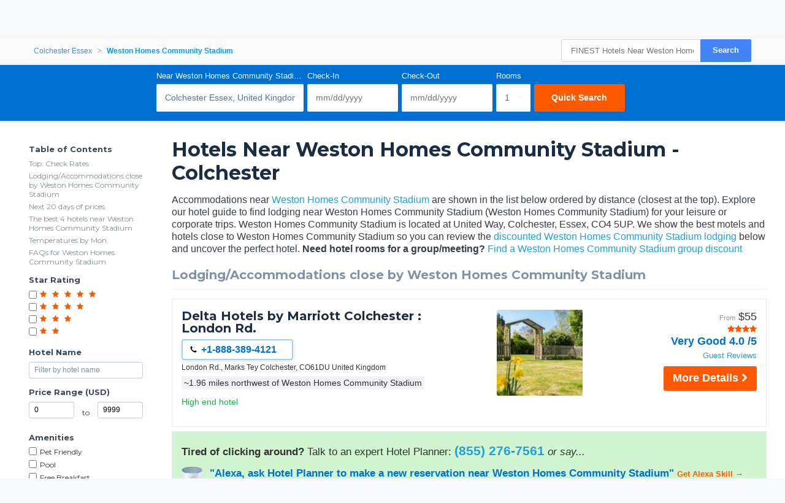

--- FILE ---
content_type: text/html
request_url: https://www.hotelplanner.com/Hotels/44126-NEAR-Weston-Homes-Community-Stadium
body_size: 47361
content:

<!DOCTYPE HTML><html lang="en">
		<head>
		<meta charset="utf-8">
		<title>FINEST Hotels Near Weston Homes Community Stadium in Colchester</title>
		
		<meta http-equiv="X-UA-Compatible" content="IE=edge,chrome=1">
		<!--[if lt IE 9]>
		<script src="//cdn.hotelplanner.com/Common/Javascript/html5shiv.js"></script>
		<![endif]-->
		
		<meta http-equiv="content-type" content="text/html; charset=utf-8">
		
		<meta name="Description" content="Hotels near or close to Weston Homes Community Stadium in Colchester  area. Find deals and phone #'s for hotels/motels around Weston Homes Community Stadium." />
		<meta name="Keywords" content="Weston Homes Community Stadium WestonHomesCommunityStadium WestonHomes Community Stadium  hotels  motels lodging resorts resort motel room rooms nearest closest pet friendly with pools pool www nearby around within walking distance minutes United Way, Colchester, Essex, CO4 5UP Colchester  WestonHomes Community Stadium Colchester United eston homes community stadium wston homes community stadium weton homes community  map maps reviews discounts deals cheap" />
		<link href="https://cdn.hotelplanner.com" rel="preconnect"><link href="https://maxcdn.bootstrapcdn.com" rel="preconnect"><link href="https://www.clicktripz.com" rel="preconnect"><link href="https://compare-images.hotelplanner.com" rel="preconnect"><link href="https://compare-static.hotelplanner.com" rel="preconnect"><link href="https://compare.hotelplanner.com" rel="preconnect">
		<style nonce="Rp2qW6r54l6VBbSviQLDhqCEfDUl8g7WvuiqlhmquuQ="  >@import url('https://fonts.googleapis.com/css?family=Montserrat:400,500,700&display=swap');div,header,nav,article,footer,section,aside,figure,figcaption{display:block}BODY{-webkit-font-smoothing: antialiased;-moz-osx-font-smoothing: grayscale;color:#000;font-weight:400;font-size:13px;font-style:normal;font-family:Helvetica,Arial,sans-serif;margin:0 auto;background:#f6f8fa}body.MobileSite{background:#fff}TD,.Default{font-size:13px;font-family:Helvetica,Arial,sans-serif}a,a:visited{color:#1975a4}a:hover{text-decoration:none}#ContentTable{width:780px;margin:14px auto 0;border:0;display:table;font-size:13px;font-family:Helvetica,Arial,sans-serif}#MainTable{clear:both;display:table;margin:0 auto;padding:3px 15px 30px 15px;width:780px;background-color:#fff;min-height:500px;vertical-align:top}@media only screen and (max-width:780px){.MobileSite #MainTable,.MobileSite #ContentTable{width:100%;max-width:780px;-webkit-box-sizing:border-box;-moz-box-sizing:border-box;box-sizing:border-box}}#iframecontent{background-color:#fff;width:100%;margin:14px auto 0;padding-bottom:8px}#country-content,#currency-content{display:none}.clearleft{clear:left}.clearright{clear:right}.clearboth,.clear{clear:both}.vMiddle,.vmiddle{vertical-align:middle}.Bold,.bold{font-weight:700}.italic{font-style:italic}.strike{text-decoration:line-through}.SmallPrint{font-weight:400;font-size:9px;color:#adadad;font-style:normal;font-family:Verdana,Arial,Helvetica,sans-serif}.bulleted{background:url(//cdn.hotelplanner.com/Common/Images/Bulleted2.gif) no-repeat left;padding-left:16px}ul.bulletedlist{padding-left:10px;list-style:none}ul.bulletedlist li{line-height:22px;margin-left:4px;padding-left:20px;background:url(//cdn.hotelplanner.com/Common/images/bullet-arrow-right.png) no-repeat center left}.Rounded{-webkit-border-radius:7px;-moz-border-radius:7px;border-radius:7px;-khtml-border-radius:7px}select{padding:4px 3px;border-radius:4px;-webkit-border-radius:4px;-moz-border-radius:4px;-khtml-border-radius:4px;border:1px solid #98abab}input.Shadow{padding:4px 3px;border-radius:4px;-webkit-border-radius:4px;-moz-border-radius:4px;-khtml-border-radius:4px;border:1px solid #98abab}textarea.Shadow{padding:3px;border-radius:4px;-webkit-border-radius:4px;-moz-border-radius:4px;-khtml-border-radius:4px;border:1px solid #98abab}input.ShadowHighlight{border:3px solid #c1cfdf;filter:progid: DXImageTransform.Microsoft.DropShadow(color="#666",offX=1,offY=1)}img.MapImage{width:100px;max-height:80px;margin:1px 10px 1px 0;border:1px solid #000;float:left}select.currency{color:#000;font-family:Verdana,Arial,Helvetica,sans-serif;font-size:7pt;background-color:#fff;border:1px solid #eee0b9}select.currencydetails{color:#000;font-family:Verdana,Arial,Helvetica,sans-serif;font-size:6pt;background-color:#d3d3d3;border:0 solid #eee0b9}div.Sky{background:url(//cdn.hotelplanner.com/Common/Images/skyline.gif);width:100%;max-width:780px;height:49px}div.SkyWide{background:url(//cdn.hotelplanner.com/Common/Images/skylinewide.gif);width:100%;max-width:780px;height:49px}h1,h2,h3,h4{font-family:'Montserrat','Helvetica Neue',Helvetica,Arial,sans-serif;font-weight:700;margin:0;padding:0;line-height:1.2}h2,h3,h4{color:#03549c;margin-bottom:8px}h1,.PageHeader{color:#1b2d42;font-size:30px;margin-bottom:15px}h2{font-size:22px}h3{font-size:17px}h4{font-size:14px}h1.Plain,h2.Plain,h3.Plain{margin:2px;font-size:20px;font-weight:700;color:#333;font-family:'Open Sans Condensed',Arial}.FormHeader{text-shadow:-1px 0 white,0 1px white,1px 0 white,0 -1px #fff;font-weight:700;font-size:13px;font-style:normal;font-family:Verdana,Arial,Helvetica,sans-serif;background-color:#ededed;filter:progid: DXImageTransform.Microsoft.Gradient(gradientType='0',startColorStr='#e6e6dc',endColorStr='#FFF');background:-webkit-gradient(linear,left top,left bottom,from(#e6e6dc),to(#fff));background:-moz-linear-gradient(top,#e6e6dc 0,#fff 100%);background:-ms-linear-gradient(top,#e6e6dc 0,#fff 100%);background:linear-gradient(top,#e6e6dc 0,#fff 100%);background:-o-linear-gradient(top,#e6e6dc 0,#fff 100%);-webkit-border-radius:4px;-moz-border-radius:4px;border-radius:4px}.FormHeader h2{font-size:13px;color:#000;font-weight:700;margin-bottom:0;margin-top:0;text-shadow:0 0 0 #fff!important;padding:5px}.FormHeaderSolid{text-shadow:-1px 0 white,0 1px white,1px 0 white,0 -1px #fff;font-weight:700;font-size:13px;font-style:normal;font-family:Verdana,Arial,Helvetica,sans-serif;background-color:#cee1ec;padding-left:35px;padding-top:3px;padding-bottom:3px;color:#000;-webkit-border-radius:4px;-moz-border-radius:4px;border-radius:4px}.FormLabel{font-weight:700;color:#366}.ShadedBox{background-color:#f6f6f6;font-weight:400;font-size:11px;font-style:normal;font-family:Verdana,Arial,Helvetica,sans-serif;border:1px solid orange;filter:progid: DXImageTransform.Microsoft.Gradient(gradientType='0',startColorStr='#e8e8e8',endColorStr='#f5f5f5');background:-webkit-gradient(linear,left top,left bottom,from(#e8e8e8),to(#f5f5f5));background:-moz-linear-gradient(top,#e8e8e8 0,#f5f5f5 100%);background:-ms-linear-gradient(top,#e8e8e8 0,#f5f5f5 100%);background:linear-gradient(top,#e8e8e8 0,#f5f5f5 100%);background:-o-linear-gradient(top,#e8e8e8 0,#f5f5f5 100%);-webkit-border-radius:4px;-moz-border-radius:4px;border-radius:4px;-khtml-border-radius:4px}.AccountServicesHeader{font-weight:700;font-size:11px;font-style:normal;color:#000;font-family:Verdana,Arial,Helvetica,sans-serif;border-style:outset;border:thin outset;background-color:#e6e6dc;filter:progid: DXImageTransform.Microsoft.Gradient(gradientType='0',startColorStr='#e6e6dc',endColorStr='#F3F3D8');background:-webkit-gradient(linear,left top,left bottom,from(#e6e6dc),to(#f3f3d8))}.StandardTable{background-color:#e8eaeb;font-weight:400;font-size:11px;font-style:normal;font-family:Verdana,Arial,Helvetica,sans-serif;-webkit-border-radius:4px;-moz-border-radius:4px;border-radius:4px;-khtml-border-radius:4px;margin-bottom:2px}.FormError{background-color:#ffc;font-weight:400;font-size:10px;font-style:normal;font-family:Verdana,Arial,Helvetica,sans-serif;border-top:1px solid #c33;border-bottom:1px solid #c33;-webkit-border-radius:4px;-moz-border-radius:4px;border-radius:4px;-khtml-border-radius:4px}#JumpBox{width:310px;margin-top:20px;float:left}.s-5-0,.s-4-0,.s-3-0,.s-2-0{display:inline-block;background:url(//cdn.hotelplanner.com/Common/Images/Shared/Stars/sprite.png) no-repeat}.s-5-0{background-position:-1px 0;width:84px;height:15px}.s-4-0{background-position:-1px -19px;width:67px;height:15px}.s-3-0{background-position:-1px -38px;width:50px;height:15px}.s-2-0{background-position:0 -55px;width:33px;height:15px}.SearchResults{background-color:#f6f6f6;font-weight:400;font-size:11px;font-style:normal;font-family:Verdana,Arial,Helvetica,sans-serif;border-top:1px solid #98c1e0;border-bottom:1px solid #98c1e0;filter:progid: DXImageTransform.Microsoft.Gradient(gradientType='0',startColorStr='#DDE4E9',endColorStr='#EEEEF0');background:-webkit-gradient(linear,left top,left bottom,from(#dde4e9),to(#eeeef0));background:-moz-linear-gradient(top,#dde4e9 0,#eeeef0 100%);background:-ms-linear-gradient(top,#dde4e9 0,#eeeef0 100%);background:linear-gradient(top,#dde4e9 0,#eeeef0 100%);background:-o-linear-gradient(top,#dde4e9 0,#eeeef0 100%);-webkit-border-radius:4px;-moz-border-radius:4px;border-radius:4px;-khtml-border-radius:4px}.SearchPrice{font-weight:700;font-size:24px;font-style:normal;color:#f90;font-family:Verdana,Arial,Helvetica,sans-serif}.SearchPriceMedium{font-weight:700;font-size:14px;font-style:normal;color:#f90;font-family:Verdana,Arial,Helvetica,sans-serif}.SearchPriceSmall{font-weight:700;font-size:10px;font-style:normal;color:#f90;font-family:Verdana,Arial,Helvetica,sans-serif}.Gradient{font-weight:400;font-size:11px;font-style:normal;font-family:Verdana,Arial,Helvetica,sans-serif;background:#fbfbfb;-webkit-border-radius:8px;-moz-border-radius:8px;border-radius:8px;-khtml-border-radius:8px;padding-left:5px;margin-left:-8px;z-index:5;left:0;position:relative;width:101%}.IndividualResults:hover{border:1px solid gray}.HeaderTable{box-shadow:2px 1px 1px #888;font-weight:400;font-size:11px;font-style:normal;font-family:Verdana,Arial,Helvetica,sans-serif;border:solid 1px #98c1e0;background-color:#fff;-webkit-border-radius:4px;-moz-border-radius:4px;border-radius:4px;-khtml-border-radius:4px}.HeaderTableCell{background-color:#fff}.HeaderTableCell h1{font-weight:bolder;color:#515157;font-size:20px;margin-bottom:0;margin-left:3px}#SimplePopupWrap,.SimplePopupWrap{position:relative;float:left}#SimplePopupWrap .SimplePopopDesc,.SimplePopupWrap .SimplePopopDesc{z-index:9999999;position:absolute;top:0;left:0;text-align:left;background-color:#fff;width:380px;display:none;border:3px solid #1975a4;padding:5px;-webkit-border-radius:4px;-moz-border-radius:4px;border-radius:4px}#SimplePopupWrap .SimplePopopV,.SimplePopupWrap .SimplePopupV{z-index:9999999;position:absolute;top:0;left:0;text-align:left;background-color:#fff;display:none;border:3px solid #1975a4;padding:7px;-webkit-border-radius:4px;-moz-border-radius:4px;border-radius:4px}#SimplePopupWrap .remButtonBig,.SimplePopupWrap .remButtonBig{position:absolute;z-index:2;width:25px;height:25px;display:block;top:-14px;left:-14px;background:url(//cdn.hotelplanner.com/Common/Images/close-bg.png)}#SimplePopupWrap .remButton,.SimplePopupWrap .remButton{position:absolute;z-index:2;width:15px;height:15px;display:block;top:-10px;left:-8px;background:url(//cdn.hotelplanner.com/Common/Images/close-sm.png)}#map{box-shadow:1px 2px 1px #888}#SimplePopupWrap .remButtonBig:hover,.SimplePopupWrap .remButtonBig:hover{background:url(//cdn.hotelplanner.com/Common/Images/close-bg_hover1.png)}#SimplePopupWrap .remButton:hover,.SimplePopupWrap .remButton:hover{background:url(//cdn.hotelplanner.com/Common/Images/close-sm_hover1.png)}#SimplePopupWrap .remButtonBigRight,.SimplePopupWrap .remButtonBigRight{position:absolute;z-index:2;width:25px;height:25px;display:block;top:-14px;right:-14px;background:url(//cdn.hotelplanner.com/Common/Images/close-bg.png)}#SimplePopupWrap .remButtonBigRight:hover{background:url(//cdn.hotelplanner.com/Common/Images/close-bg_hover1.png)}a.PaginationNext,a.PaginationPrev,a.PaginationNum{padding:2px}a.PaginationNext:hover,a.PaginationPrev:hover,a.PaginationNum:hover{border:1px solid gray;-webkit-border-radius:2px;-moz-border-radius:2px;border-radius:2px;-khtml-border-radius:2px;padding:2px}a.PaginationNext,a.PaginationPrev,a.PaginationNum{border:1px solid #fff}#fbBoxEnh{border:solid 1px #bedbe9;padding:3px;-webkit-border-radius:4px;-moz-border-radius:4px;border-radius:4px}#fbBox{box-shadow:1px 2px 1px #888;border:solid 1px #bedbe9;padding:3px;-webkit-border-radius:4px;-moz-border-radius:4px;border-radius:4px}#fbBoxThin{box-shadow:1px 2px 1px #888;border:solid 2px #bedbe9;padding:3px;-webkit-border-radius:4px;-moz-border-radius:4px;border-radius:4px}#fbBoxEnh.EnhBold{background-color:#2677b6;background:#2677b6}#fbBoxEnh.EnhBold .hRow{color:#fff}#fbBoxEnh{position:relative}#fbBoxEnh #MoreFilters{position:absolute;top:119px;left:50%;margin-left:-568px;width:130px;border:solid 2px #bedbe9;box-shadow:2px 2px 1px #888;padding:3px;background-color:#fff;font-weight:700}table.basic td{padding:0}table.GenSearchBox{margin:8px auto;border:0;border-spacing:3px;border-collapse:collapse}table.GenSearchBox td{padding:0 0 0 6px}table.GenSearchBox td.hRow{font-weight:700;padding-left:8px}table.GenSearchBox td.first{padding-left:0!important}table.basic{border-spacing:0;border-collapse:collapse}.NearbyBox{margin:0 1px;float:left;clear:none;border:1px solid gray;width:180px;min-height:275px;padding:4px;text-align:center;position:relative}.NearbyBox .bot{background-color:#fff;position:absolute;bottom:5px;left:0;width:100%}.NearbyBox img{width:120px;height:120px;border:2px solid gray;margin:6px 4px;-webkit-border-radius:3px;-moz-border-radius:3px;border-radius:3px;-khtml-border-radius:3px;cursor:pointer}#HotelSections{position:fixed;top:5px;left:50%;margin-left:-568px;width:130px;border:solid 2px #bedbe9;box-shadow:2px 2px 1px #888;padding:3px;background-color:#fff;font-weight:700;z-index:99999999}#HotelSections .header1{background-color:#5c8dc4;color:#fff;filter:progid: DXImageTransform.Microsoft.Gradient(gradientType='0',startColorStr='#acc6e6',endColorStr='#5c8dc4');background:-webkit-gradient(linear,left top,left bottom,from(#acc6e6),to(#5c8dc4));background:-moz-linear-gradient(top,#acc6e6 0,#5c8dc4 100%);background:-ms-linear-gradient(top,#acc6e6 0,#5c8dc4 100%);background:linear-gradient(top,#acc6e6 0,#5c8dc4 100%);background:-o-linear-gradient(top,#acc6e6 0,#5c8dc4 100%);text-shadow:1px 1px 1px #0a0000;font-weight:700;padding:5px 3px;width:96%;margin-bottom:5px}#HotelSections a.option{padding:5px;-moz-box-shadow:inset 0 1px 0 0 #fff;-webkit-box-shadow:inset 0 1px 0 0 #fff;box-shadow:inset 0 1px 0 0 #fff;background-color:#f9f9f9;-webkit-border-top-left-radius:4px;-moz-border-radius-topleft:6px;border-top-left-radius:4px;-webkit-border-top-right-radius:6px;-moz-border-radius-topright:6px;border-top-right-radius:6px;-webkit-border-bottom-right-radius:6px;-moz-border-radius-bottomright:6px;border-bottom-right-radius:4px;-webkit-border-bottom-left-radius:6px;-moz-border-radius-bottomleft:6px;border-bottom-left-radius:4px;text-indent:0;border:1px solid #dcdcdc;display:inline-block;color:#666;font-size:12px;font-style:normal;line-height:14px;width:90%;text-decoration:none;text-align:center;text-shadow:1px 1px 0 #fff;margin-bottom:3px}#HotelSections a.option:hover{background:-webkit-gradient(linear,left top,left bottom,color-stop(0.05,#e9e9e9),color-stop(1,#f9f9f9));background:-moz-linear-gradient(center top,#e9e9e9 5%,#f9f9f9 100%);filter:progid: DXImageTransform.Microsoft.gradient(startColorstr='#e9e9e9',endColorstr='#f9f9f9');background-color:#e9e9e9}.GenSearchBox .discountsRow{color:#fff;padding-left:0;padding-top:6px}.landmark-desc{font-size:12px;font-weight:700;color:#26394d}.landmark-desc .inside{color:#ee7120}.Button,.button,.Button:visited,.button:visited{font-family:'Helvetica Neue',Helvetica,Arial,sans-serif;display:inline-block;font-size:18px;font-weight:700;color:#FFF;outline:0;text-align:center;text-decoration:none;border:0;background:#ff5900;background-color:#ff5900;padding:6px 10px;cursor:pointer;-webkit-appearance:none;-webkit-border-radius:3px;-moz-border-radius:3px;border-radius:3px;-webkit-box-sizing:border-box;-moz-box-sizing:border-box;box-sizing:border-box}.Button:hover,.button:hover{background-color:#f57c3c;background:#f57c3c}.Button.large{font-size:20px;padding:7px 10px;-webkit-border-radius:7px;-moz-border-radius:7px;border-radius:7px;-khtml-border-radius:7px}.ButtonNew{background:#eee;color:#690;cursor:pointer;font-size:13px;font-weight:700;text-decoration:none;border-width:1px 2px 2px 1px;border-color:#000;filter:progid: DXImageTransform.Microsoft.Gradient(gradientType='0',startColorStr='#eee',endColorStr='#FFF');background:-webkit-gradient(linear,left top,left bottom,from(#eee),to(#fff));-webkit-border-radius:5px;-moz-border-radius:5px;border-radius:5px;-khtml-border-radius:5px}.ButtonDelete{background:#eee;color:#f06;cursor:pointer;font-size:13px;font-weight:700;text-decoration:none;border-width:1px 2px 2px 1px;border-color:#000;filter:progid: DXImageTransform.Microsoft.Gradient(gradientType='0',startColorStr='#eee',endColorStr='#FFF');background:-webkit-gradient(linear,left top,left bottom,from(#eee),to(#fff));-webkit-border-radius:5px;-moz-border-radius:5px;border-radius:5px;-khtml-border-radius:5px}a.btnLargeBlue,a.btnMediumBlue{color:#3674c1}a.btnLargeRed,a.btnLargeWideRed{color:#c00}a.btnLargeBlack{color:#000}a.btnLargeGreen{color:green}a.btnLargeRed,a.btnLargeRed:visited,a.btnLargeBlue,a.btnLargeBlue:visited,a.btnLargeBlack,a.btnLargeBlack:visited,a.btnLargeGreen,a.btnLargeGreen:visited{-moz-box-shadow:inset 0 1px 15px 0 #fff;-webkit-box-shadow:inset 0 1px 15px 0 #fff;box-shadow:inset 0 1px 15px 0 #fff;background:-webkit-gradient(linear,left top,left bottom,color-stop(0.05,#f9f9f9),color-stop(1,#e9e9e9));background:-moz-linear-gradient(center top,#f9f9f9 5%,#e9e9e9 100%);filter:progid: DXImageTransform.Microsoft.gradient(startColorstr='#f9f9f9',endColorstr='#e9e9e9');background-color:#f9f9f9;-webkit-border-top-left-radius:8px;-moz-border-radius-topleft:8px;border-top-left-radius:8px;-webkit-border-top-right-radius:8px;-moz-border-radius-topright:8px;border-top-right-radius:8px;-webkit-border-bottom-right-radius:8px;-moz-border-radius-bottomright:8px;border-bottom-right-radius:8px;-webkit-border-bottom-left-radius:8px;-moz-border-radius-bottomleft:8px;border-bottom-left-radius:8px;text-indent:0;border:1px solid #ccc6c6;display:block;font-family:Arial,Verdana,Helvetica,sans-serif;font-size:16px;font-weight:700;font-style:normal;width:124px;text-decoration:none;padding:4px;text-align:center;text-shadow:-1px 0 white,0 1px white,2px 0 white,0 -1px #fff}a.btnLargeWideRed:hover,a.btnLargeRed:hover,a.btnLargeBlue:hover,a.btnLargeBlack:hover,a.btnLargeGreen:hover,a.btnMediumBlue:hover{text-decoration:underline}.en a.btnLargeRed,.en a.btnLargeRed:visited,.en a.btnLargeBlue,.en a.btnLargeBlue:visited,.en a.btnLargeBlack,.en a.btnLargeBlack:visited,.en a.btnLargeGreen,.en a.btnLargeGreen:visited{padding:8px 4px}a.btnMediumBlue,a.btnMediumBlue:visited{-moz-box-shadow:inset 0 1px 15px 0 #fff;-webkit-box-shadow:inset 0 1px 15px 0 #fff;box-shadow:inset 0 1px 15px 0 #fff;background:-webkit-gradient(linear,left top,left bottom,color-stop(0.05,#f9f9f9),color-stop(1,#e9e9e9));background:-moz-linear-gradient(center top,#f9f9f9 5%,#e9e9e9 100%);filter:progid: DXImageTransform.Microsoft.gradient(startColorstr='#f9f9f9',endColorstr='#e9e9e9');background-color:#f9f9f9;-webkit-border-top-left-radius:8px;-moz-border-radius-topleft:8px;border-top-left-radius:8px;-webkit-border-top-right-radius:8px;-moz-border-radius-topright:8px;border-top-right-radius:8px;-webkit-border-bottom-right-radius:8px;-moz-border-radius-bottomright:8px;border-bottom-right-radius:8px;-webkit-border-bottom-left-radius:8px;-moz-border-radius-bottomleft:8px;border-bottom-left-radius:8px;text-indent:0;border:1px solid #ccc6c6;display:block;font-family:Arial,Verdana,Helvetica,sans-serif;font-size:13px;font-weight:700;font-style:normal;width:113px;text-decoration:none;padding:8px 4px;text-align:center;text-shadow:-1px 0 white,0 1px white,1px 0 white,0 -1px #fff}a.btnLargeWideRed,a.btnLargeWideRed:visited{-moz-box-shadow:inset 0 1px 15px 0 #fff;-webkit-box-shadow:inset 0 1px 15px 0 #fff;box-shadow:inset 0 1px 15px 0 #fff;background:-webkit-gradient(linear,left top,left bottom,color-stop(0.05,#f9f9f9),color-stop(1,#e9e9e9));background:-moz-linear-gradient(center top,#f9f9f9 5%,#e9e9e9 100%);filter:progid: DXImageTransform.Microsoft.gradient(startColorstr='#f9f9f9',endColorstr='#e9e9e9');background-color:#f9f9f9;-webkit-border-top-left-radius:8px;-moz-border-radius-topleft:8px;border-top-left-radius:8px;-webkit-border-top-right-radius:8px;-moz-border-radius-topright:8px;border-top-right-radius:8px;-webkit-border-bottom-right-radius:8px;-moz-border-radius-bottomright:8px;border-bottom-right-radius:8px;-webkit-border-bottom-left-radius:8px;-moz-border-radius-bottomleft:8px;border-bottom-left-radius:8px;text-indent:0;border:1px solid #ccc6c6;display:block;font-family:Arial,Verdana,Helvetica,sans-serif;font-size:14px;font-weight:700;font-style:normal;width:248px;text-decoration:none;padding:8px 4px;text-align:center;text-shadow:-1px 0 white,0 1px white,1px 0 white,0 -1px #fff}.btnFancy,#largePagination a{-moz-box-shadow:inset 0 0 7px 1px #fce2c1;-webkit-box-shadow:inset 0 0 7px 1px #fce2c1;box-shadow:inset 0 0 7px 1px #fce2c1;background:-webkit-gradient(linear,left top,left bottom,color-stop(0.05,#ee7120),color-stop(1,#ffc477));background:-moz-linear-gradient(center top,#ee7120 5%,#ffc477 100%);filter:progid: DXImageTransform.Microsoft.gradient(startColorstr='#ee7120',endColorstr='#ffc477');background-color:#ee7120;-moz-border-radius:6px;-webkit-border-radius:6px;border-radius:6px;border:2px solid #eeb44f;display:inline-block;color:#fff!important;font-family:arial;font-size:20px;font-weight:700;padding:12px;text-decoration:none;text-shadow:1px 1px 0 #cc9f52}.btnFancy:hover,#largePagination a:hover{color:#fff;background:-webkit-gradient(linear,left top,left bottom,color-stop(0.05,#ffc477),color-stop(1,#ee7120));background:-moz-linear-gradient(center top,#ffc477 5%,#ee7120 100%);filter:progid: DXImageTransform.Microsoft.gradient(startColorstr='#ffc477',endColorstr='#ee7120');background-color:#ffc477}.btnFancy:active{position:relative;top:1px}.btnFancyOrange{cursor:pointer;display:inline-block;-moz-box-shadow:inset 0 0 7px 1px #fce2c1;-webkit-box-shadow:inset 0 0 7px 1px #fce2c1;box-shadow:inset 0 0 7px 1px #fce2c1;background:-webkit-gradient(linear,left top,left bottom,color-stop(0.05,#ee7120),color-stop(1,#f59d2b));background:-moz-linear-gradient(center top,#ee7120 5%,#f59d2b 100%);filter:progid: DXImageTransform.Microsoft.gradient(startColorstr='#ee7120',endColorstr='#F59D2B');background-color:#ee7120;-moz-border-radius:6px;-webkit-border-radius:6px;border-radius:6px;border:2px solid #eeb44f;display:inline-block;color:#fff!important;font-family:arial;font-size:16px;font-weight:700;padding:5px 9px;text-decoration:none;text-shadow:1px 1px 0 #cc9f52}.btnFancyOrange:hover{color:#fff;background:-webkit-gradient(linear,left top,left bottom,color-stop(0.05,#ffc477),color-stop(1,#ee7120));background:-moz-linear-gradient(center top,#ffc477 5%,#ee7120 100%);filter:progid: DXImageTransform.Microsoft.gradient(startColorstr='#ffc477',endColorstr='#ee7120');background-color:#ffc477}.btnFancyGreen,.btnFancyGreen:visited{-moz-box-shadow:inset 0 1px 0 0 #a4e271;-webkit-box-shadow:inset 0 1px 0 0 #a4e271;box-shadow:inset 0 1px 0 0 #a4e271;background:-webkit-gradient(linear,left top,left bottom,color-stop(0.05,#89c403),color-stop(1,#77a809));background:-moz-linear-gradient(center top,#89c403 5%,#77a809 100%);filter:progid: DXImageTransform.Microsoft.gradient(startColorstr='#89c403',endColorstr='#77a809');background-color:#89c403;-moz-border-radius:6px;-webkit-border-radius:6px;border-radius:6px;border:1px solid #74b807;display:inline-block;color:#fff;font-family:arial;font-size:16px;font-weight:700;padding:5px 9px;text-decoration:none;text-shadow:0 1px 0 #528009}.btnFancyGreen:hover{background:-webkit-gradient(linear,left top,left bottom,color-stop(0.05,#77a809),color-stop(1,#89c403));background:-moz-linear-gradient(center top,#77a809 5%,#89c403 100%);filter:progid: DXImageTransform.Microsoft.gradient(startColorstr='#77a809',endColorstr='#89c403');background-color:#77a809;color:#fff}.btnFancyGreen:active{position:relative;top:1px}.button2,.Button2,a.button2:link,a.button2:active,a.button2:visited{background-color:#169ddc;display:inline-block;color:#fff;padding:12px 25px;margin:0;margin-left:20px;border:0;-webkit-border-radius:5px;-moz-border-radius:5px;border-radius:5px;text-decoration:none;font-size:15px}input.Button2:hover,a.button2:hover,button.Button2:hover,.button2:hover,.Button2:hover{background-color:#0e89c3;text-decoration:none;cursor:pointer}.opaqueButton{background:#eee;color:#000;cursor:pointer;font:bold 13px/1em Arial,HelveticaNeue,sans-serif;text-decoration:none;text-shadow:0 1px 0 gray;padding:5px 8px;border-width:1px 2px 2px 1px;border-color:#000;filter:progid: DXImageTransform.Microsoft.Gradient(gradientType='0',startColorStr='#eee',endColorStr='#FFF');background:-webkit-gradient(linear,left top,left bottom,from(#eee),to(#fff));background-color:#eee;-webkit-border-radius:5px;-moz-border-radius:5px;border-radius:5px;-moz-opacity:0;filter:alpha(opacity=0);opacity:0;display:block;text-align:center}.opaqueButton:hover{moz-opacity:.9;filter:alpha(opacity=90);opacity:.9}footer{padding:0;margin:0;position:relative}img.lastactive{width:2px;height:3px;border:0;float:left}footer{font-family:Sans-serif;font-size:15px}footer #SitemapInfo_Container{width:100%;margin:auto;background:#2f2f2f}footer #SitemapInfo{margin:0 auto}footer .footerTitle{font-weight:500;font-size:17px;color:#fff}footer #infoLeft{float:left}footer #infoLeft ul{padding:0;margin:15px 0 0;float:left;margin-right:46px}footer #infoLeft ul li{list-style:none;padding:0;margin:0}footer #infoLeft ul li a:link,footer #infoLeft ul li a:active,footer #infoLeft ul li a:visited,footer .footerthin a,footer .footerthin a:active,footer .footerthin a:visited{color:#999;text-decoration:none}footer #infoLeft ul li a:hover,footer .footerthin a:hover{color:#CCC;text-shadow:0 0 10px rgba(255,255,255,0.8)}footer #infoLeft #footLanguages a:link,footer #infoLeft #footLanguages a:active,footer #infoLeft #footLanguages a:visited{color:#999;text-decoration:none}footer #infoLeft #footLanguages a:hover{color:#CCC;text-shadow:0 0 10px rgba(255,255,255,0.8)}footer #footLanguages{clear:both;padding-top:12px;display:block;color:#CCC}footer #footLanguages a:link,#footLanguages a:active,#footLanguages a:visited,#footLanguages a:hover{color:#f90}footer #footLanguages_Container{width:380px;display:block;padding-top:10px;font-size:15px}#Vsign{width:112px;height:65px;background:url(//cdn.hotelplanner.com/Common/Images/Sprites/hp.png) 0 -326px no-repeat}footer #footLanguages_Container a{padding:0 7px 0 0}footer a.meetings:link,footer a.meetings:active,footer a.meetings:visited{color:ff9900}footer a.meetings:hover{color:#febc59}footer #infoRight{float:left;border-left:1px solid rgba(255,255,255,0.10)}#SocialMedia a,#App a,footer .inc5000{background:url(//cdn.hotelplanner.com/Common/Images/_HotelPlanner/Footer/spritem.png?v=1.2) no-repeat}#SocialMedia{clear:both}#SocialMedia ul{padding:0;margin:20px 0 0;color:#fff}#SocialMedia ul li{list-style:none;padding-right:10px;float:left}#SocialMedia a{opacity:.7;display:block;width:24px;height:22px}#SocialMedia a:hover{opacity:.99}#SocialMedia a.googleplus{background-position:0 -222px}#SocialMedia a.instagram{background-position:0 -254px}#SocialMedia a.facebook{background-position:7px -134px}#SocialMedia a.pinterest{background-position:3px -323px}#SocialMedia a.blog{background-position:0 -426px}#SocialMedia a.twitter{background-position:0 -355px}#SocialMedia a.youtube{background-position:0 -387px}#App{background-position:0 -286px;display:block;position:relative}#App a{display:block;width:141px;height:46px;float:left;margin:0;opacity:1;-webkit-opacity:1;-moz-opacity:1;position:relative}#App a.norton{display:block;width:74px;height:28px;background-position:0 -286px;position:absolute;top:0;right:0}#App a:hover{opacity:.9;-webkit-opacity:.9;-moz-opacity:.9;margin:0}#App a.applestore{background-position:0 0}#App a.googleplay{background-position:0 -166px}footer .inc5000{background-position:0 -56px;position:absolute;right:10px;top:10px;width:65px;height:69px}#FooterHotelList_Container{width:100%;background:#132531}footer img{border:0}#FooterHotelList{width:100%;max-width:1000px;margin:0 auto;height:auto;padding:15px 0;text-align:center}#FooterHotelList ul{padding:0;margin:15px 0 0;width:100%;display:block;display:inline-block;text-align:center;list-style-type:none}#FooterHotelList ul li{list-style:none;display:inline-block;zoom:1}#FooterHotelList a:link,#FooterHotelList a:active,#FooterHotelList a:visited{text-decoration:none;color:#999;padding-right:3px}#FooterHotelList a:hover{color:#CCC;text-shadow:0 0 10px rgba(255,255,255,0.8)}#FooterHotelList ul li.sep{padding:0 5px;color:#999}footer .withborder{border-top:1px solid rgba(255,255,255,0.1)}.footercontent{width:100%;background:#132531}footer #copyright{float:right;text-align:right;padding:10px;font-size:11px;color:#666}span.top50{color:#ccc!important;font-size:12px!important;font-weight:700!important}footer .footerthin{float:left;padding:7px}footer .footerthin a{padding-right:5px}footer .tileblack{background:#132531!important}.iframed .footercontent{background-color:#fff!important}footer a#btt:link,footer a#btt:visited,footer a#btt:active{background:url(//cdn.hotelplanner.com/Common/Images/btt.png?) no-repeat left #ff8f28;-webkit-border-radius:4px;-moz-border-radius:4px;border-radius:4px;color:#fff;font-weight:700;font-size:14px;text-decoration:none;display:inline-block;padding:7px 14px;padding-left:35px;position:absolute;top:3px;left:50%;margin-left:-70px}footer a#btt:hover{background:url(//cdn.hotelplanner.com/Common/Images/btt.png) no-repeat left #ffa24d}footer #SitemapInfo_Container{padding:30px 0;display:block}footer #SitemapInfo{width:100%;max-width:1200px;height:auto;padding:0 15px}footer #infoLeft{width:60%;padding-right:2%}footer #infoRight{width:40%;padding-left:2%;background:0}footer #infoRight,footer #infoLeft{margin:0}footer #footLanguages_Container{width:100%}footer #infoRight,footer #infoLeft,footer #SitemapInfo,footer #copyright{-webkit-box-sizing:border-box;-moz-box-sizing:border-box;box-sizing:border-box}#SocialMedia{width:238px;float:left;padding-bottom:15px}#App{margin-top:0;padding-top:0;float:left}.MSIE8 #infoRight{background:url(//cdn.hotelplanner.com/Common/Images/spacer.gif) no-repeat top right!important}@media(max-width:350px){#App a.googleplay{background-position:-6px -166px}#App a.applestore{background-position:-5px 0}#App a{width:133px}footer .inc5000{right:2px;top:3px}}@media(max-width:790px){footer #infoLeft{width:100%}footer #infoRight{width:100%;margin-top:20px}footer #infoRight,footer #infoLeft{padding:0}footer #SitemapInfo{padding:0 15px}footer #infoRight,footer #infoLeft,footer #SitemapInfo{border:0}footer #copyright{clear:both;float:none}}.MSIE7 #FooterHotelList ul li{zoom:1;display:inline!important}.src_mecum nav{display:none}#pg_ContactUs .ShadedBlueBox{background:transparent url(//cdn.hotelplanner.com/Common/Images/ContactUs/Box-Gradient_1x459.jpg) 0 0 repeat;font-weight:400;font-size:11px;font-style:normal;font-family:Verdana,Arial,Helvetica,sans-serif;border:1px solid #80b0d6;-webkit-border-radius:4px;-moz-border-radius:4px;border-radius:4px}#pg_ContactUs .ContactLabel{color:#80b0d6;font-weight:700}#pg_ContactUs a.CommentsButton{background:transparent url(//cdn.hotelplanner.com/Common/Images/ContactUs/Btn_SendComments-up_03.jpg) no-repeat 0 0;width:200px;height:50px;display:block;line-height:50px}#pg_ContactUs a.CommentsButton:hover{background:transparent url(//cdn.hotelplanner.com/Common/Images/ContactUs/Btn_SendComments-ovr_03.jpg) no-repeat 0 0}#citywideBox{background-color:#FFF;font-weight:400;font-size:11px;font-style:normal;font-family:Verdana,Arial,Helvetica,sans-serif;border:1px solid #ccc;-webkit-border-radius:5px;-moz-border-radius:5px;border-radius:5px;-khtml-border-radius:5px;-webkit-box-shadow:0 2px 5px 0 rgba(0,0,0,0.1);-moz-box-shadow:0 2px 5px 0 rgba(0,0,0,0.1);box-shadow:0 2px 5px 0 rgba(0,0,0,0.1);margin-top:15px;width:100%}#frmGroup #AutoContact{padding:1px}#frmGroup #AutoContact label{font-size:14px}#pg_RequestForm #frmGroup .button{font-size:24px;cursor:pointer}#pg_RequestForm #frmGroup input,#pg_RequestForm #frmGroup select{padding:9px;font-size:14px}#pg_ReserveE header nav,#pg_ReserveA header nav,#pg_ReserveC header nav,#pg_ReserveG header nav,#pg_ReserveI header nav,#pg_ReserveP header nav,#pg_CheckOut header nav{display:none;height:2px}#pg_ReserveE #dir-bar,#pg_ReserveA #dir-bar,#pg_ReserveC #dir-bar,#pg_ReserveG #dir-bar,#pg_ReserveI #dir-bar,#pg_ReserveP #dir-bar,#pg_CheckOut #dir-bar{display:none}#pg_ReserveE footer a,#pg_ReserveA footer a,#pg_ReserveC footer a,#pg_ReserveG footer a,#pg_ReserveI footer a,#pg_ReserveP footer a,#pg_CheckOut footer a{display:none}.gsearch form{margin:0;padding:0}.gsearch input{width:100%;max-width:335px;padding:8px 15px;border:1px solid #ccc;font-size:16px;line-height:16px;height:19px;display:block;float:left;-webkit-box-sizing:content-box;-moz-box-sizing:content-box;box-sizing:content-box}.gsearch input:hover{border:1px solid #adadad}.gsearch input:focus{border:1px solid #4486f9}.gsearch button{border:1px solid transparent;border-bottom-left-radius:0;border-top-left-radius:0;margin:0;outline:0;-webkit-box-shadow:none;box-shadow:none;-webkit-box-sizing:border-box;box-sizing:border-box;background:#4285f4;background:-webkit-linear-gradient(top,#4387fd,#4683ea);background:linear-gradient(top,#4387fd,#4683ea);filter:progid: DXImageTransform.Microsoft.gradient(startColorstr=#4387fd,endColorstr=#4683ea,GradientType=1);cursor:default!important;display:block;font-weight:700;height:37px;text-align:center;text-decoration:none!important;-webkit-user-select:none;color:#fff;-webkit-border-top-right-radius:2px;-webkit-border-bottom-right-radius:2px;-moz-border-radius-topright:2px;-moz-border-radius-bottomright:2px;border-top-right-radius:2px;border-bottom-right-radius:2px;margin-left:-5px;float:left}.gsearch button:hover{box-shadow:0 2px 0 rgba(0,0,0,0.1)}#my-account{position:relative;background:#03549c;-webkit-box-shadow:0 2px 0 rgba(0,0,0,0.02);-moz-box-shadow:0 2px 0 rgba(0,0,0,0.02);box-shadow:0 2px 0 rgba(0,0,0,0.02)}#my-account ul{margin:0 auto;max-width:993px;background:#03549c}.st_Support #my-account ul,.st_Admin #my-account ul,.st_Group #my-account ul,.st_Partner #my-account ul{max-width:850px}#my-account ul li a{position:relative}#my-account ul li a .new-tag{width:35px;height:24px;position:absolute;top:-10px;right:-20px;background:url(//cdn.hotelplanner.com/Common/Images/new-tag.png) no-repeat center}#my-account ul li{display:inline-block}#my-account ul li a:link,#my-account ul li a:visited,#my-account ul li a:active{padding:12px;display:inline-block;text-decoration:none;color:#d1e4f0;border-bottom:1px solid #1e6897}.st_Support #my-account ul li a:link,.st_Support #my-account ul li a:visited,.st_Support #my-account ul li a:active,.st_Admin #my-account ul li a:link,.st_Admin #my-account ul li a:visited,.st_Admin #my-account ul li a:active{padding:12px 11px}#my-account ul li a:hover{cursor:pointer;color:#fff;background:rgba(255,255,255,0.05)}#my-account label{color:#fff;padding:18px 15px;display:none;cursor:pointer;font-size:14px}#my-account label i{margin-right:8px}#my-account input[type=checkbox]{display:none}#my-account input[type=checkbox]:checked ~ ul{max-height:2500px}.intl #my-account ul li a .new-tag{display:none}header ul{padding:0}.MSIE7 header ul li{zoom:1;display:inline!important}header{border-top:0px solid #ff5900;background:#fff;min-height:60px;font-family:'Open Sans',Arial,Helvetica,sans-serif;font-size:12px;margin:0;padding:0;border-bottom:1px solid #eaeaeb}#pg_Home header{border-bottom:0}
 
 header .headcontainer{position:relative;width:100%;min-height: 60px;max-width:1200px;margin:0 auto;padding:0 15px;-webkit-box-sizing:border-box;-moz-box-sizing:border-box;box-sizing:border-box}
 
 header .clear{line-height:0;height:0}
#nav-meetings{display:none}


header #HPLogo {
    background: url(//cdn.hotelplanner.com/common/images/site/4/Logo-Main.png) no-repeat;
    /* background-position: 92px 21px; */
    background-size: cover;
    position: relative;
    height: 20px;
    width: 148px;
    float: left;
    display: block;
    margin-top: 20px;
}

@media (max-width: 930px) {
    header #HPLogo {margin-left:20px}
}

header #HPLogo a:link,header #HPLogo a:visited,header #HPLogo a:active{position:absolute;top:0;left:0;height:100%;width:100%;display:block}

header nav{float:right;display:block;padding:0;margin:0;border:0}header nav ul{padding:0;margin:0}header nav>ul li{height:60px;line-height:60px}header nav ul li{display:inline-block;position:relative;margin:0;vertical-align:middle}header nav ul li img{display:inline-block;position:relative;vertical-align:middle}header nav ul li>a:link,header nav ul li>a:active,header nav ul li>a:visited{color:#676363;font-size:14px;font-weight:900;text-decoration:none;padding:0 15px;line-height:60px;height:100%;display:block}header nav ul li>a:hover{color:#226e9e;background:#fcfcfc;-webkit-box-shadow:inset 0 -2px 0 0 rgba(34,109,157,1);-moz-box-shadow:inset 0 -2px 0 0 rgba(34,109,157,1);box-shadow:inset 0 -2px 0 0 rgba(34,109,157,1)}header nav ul li.currency{color:#999;font-size:22px;font-weight:600;text-decoration:none;line-height:60px;height:100%;display:inline-block}header nav ul li.li-more a:hover,nav ul li.li-more:hover a{color:#fff;background:#03549c}nav ul li.sign-in a:link,nav ul li.sign-in a:visited,nav ul li.sign in a:active{border:1px solid #d5dee1;display:inline-block;height:auto;padding:8px 16px;-webkit-border-radius:4px;-moz-border-radius:4px;border-radius:4px;margin-left:10px;line-height:normal}nav ul li.sign-in a:hover{background:#fff;border:1px solid #c2cacd;-webkit-box-shadow:0 2px 0 rgba(0,0,0,0.02);-moz-box-shadow:0 2px 0 rgba(0,0,0,0.02);box-shadow:0 2px 0 rgba(0,0,0,0.02)}nav ul li.currency a{font-size:18px}ul.more{display:block;position:absolute;width:220px;top:-888px;left:0;z-index:2888;background:#03549c;overflow:hidden;height:0;border-bottom:0;-webkit-box-shadow:0 14px 21px rgba(0,0,0,0.25);-moz-box-shadow:0 14px 21px rgba(0,0,0,0.25);box-shadow:0 14px 21px rgba(0,0,0,0.25)}ul.more li{display:block;line-height:0;padding:0;margin:0;border-bottom:1px solid #2d74a2;border-bottom: 1px solid rgba(255,255,255,0.1);height:auto}nav ul li ul.more a{padding:20px;padding-left:32px;display:block;color:#fff;width:100%;height:inherit;line-height:0;-webkit-transition:padding-left .3s ease;-moz-transition:padding-left .3s ease;-o-transition:padding-left .3s ease;transition:padding-left .3s ease}nav ul li ul.more a:hover{background:#1c78ca;background-color: rgba(255,255,255,0.05);-webkit-box-shadow:none;-moz-box-shadow:none;box-shadow:none}nav ul li:hover>ul.more{height:auto;top:60px;pointer-events:auto;border-bottom:2px solid #00c0ff}nav ul li:hover>ul.more a{padding-left:20px}nav ul li a i{font-size:10px;display:inline-block;margin-left:5px}.show-menu{display:none}nav input[type=checkbox]{display:none}.headcontainer #toggle-menu label.full-menu{display:none;font-weight:600;font-size:16px;text-transform:uppercase;text-decoration:none;color:#03549c;text-align:center;border-left:1px solid #ededed;padding:0 25px;position:absolute;top:0;right:0;line-height:60px;height:60px;cursor:pointer;z-index:2888;-webkit-transition:background-color .2s ease-in-out;-moz-transition:background-color .2s ease-in-out;-o-transition:background-color .2s ease-in-out;transition:background-color .2s ease-in-out}#toggle-menu i.fa.fa-bars{font-size:14px;margin-right:5px}#toggle-menu label.full-menu:active{background:#f3f3f3;-webkit-transition:none;-moz-transition:none;-o-transition:none;transition:none}#toggle-menu input[type=checkbox]:checked ~ #menu-mobile{max-height:1000px}#dir-bar{height:43px;line-height:43px;background:#fafafa;border-top:1px solid #f3f3f3;border-bottom:1px solid #eaeaeb;box-sizing:content-box;-webkit-box-sizing:content-box;-moz-box-sizing:content-box}#breadcrumb{float:left}#breadcrumb ul{margin:0;padding-left:0}#hsearch{line-height:40px;height:40px;padding-top:3px;vertical-align:middle;float:right}#hsearch form{margin:0;padding:0}#hsearch input{font-size:13px;padding:5px 15px;border:1px solid #d4d4d4;width:311px;height:25px;display:block;float:left;-webkit-border-radius:3px;-moz-border-radius:3px;border-radius:3px;line-height:normal;box-sizing:content-box;-webkit-box-sizing:content-box;-moz-box-sizing:content-box}#hsearch button{border:0;border-bottom-left-radius:0;border-top-left-radius:0;margin:0;outline:0;padding:0 20px 2px;font-size:13px;font:13px Arial;-webkit-box-shadow:none;box-shadow:none;-webkit-box-sizing:border-box;box-sizing:border-box;background:#4285f4;background:-webkit-linear-gradient(top,#4387fd,#4683ea);background:linear-gradient(top,#4387fd,#4683ea);filter:progid: DXImageTransform.Microsoft.gradient(startColorstr=#4387fd,endColorstr=#4683ea,GradientType=1);display:block;font-weight:700;height:37px;text-align:center;text-decoration:none;-webkit-user-select:none;color:#fff;-webkit-border-top-right-radius:2px;-webkit-border-bottom-right-radius:2px;-moz-border-radius-topright:2px;-moz-border-radius-bottomright:2px;border-top-right-radius:2px;border-bottom-right-radius:2px;margin-left:-5px;float:left;cursor:pointer}#hsearch input:focus{border:1px solid #4486f9;box-shadow:none}#hsearch::-webkit-input-placeholder{color:#CCC}#hsearch:-moz-placeholder{color:#CCC}#hsearch::-moz-placeholder{color:#CCC}#hsearch:-ms-input-placeholder{color:#CCC}#hsearch input:hover{border:1px solid #adadad}#hsearch button:hover{box-shadow:0 2px 0 rgba(0,0,0,0.07)}#breadcrumb li{display:inline-block}#breadcrumb li a{color:#5389CE;font-weight:400;text-decoration:none;padding:5px 0}#breadcrumb li a:hover,#breadcrumb li a.selected:hover{color:#216d9d;text-decoration:underline}#breadcrumb li a.selected{color:#0C9CEA;font-weight:600}#breadcrumb li i{color:#A9A2A2;font-size:13px;padding:0 10px;line-height:43px}#toggle-country,#toggle-currency{height:60px}#toggle-country:hover,#toggle-currency:hover{background:#fcfcfc}#toggle-currency #show-currency,#toggle-currency #show-currency:hover{text-decoration:none}#toggle-currency ul li span{display:inline-block;width:42px}#toggle-currency #show-currency,#toggle-country #show-country{display:block;padding:0 15px;line-height:60px;height:60px;cursor:pointer;z-index:2888}li.currency,li.country{position:inherit}nav ul li.currency>a{line-height:normal;pointer-events:auto;display:inline-block!important;text-decoration:none!important;box-sizing:border-box}nav ul li.currency a:link,nav ul li.currency a:visited,nav ul li.currency a:active{line-height:normal;pointer-events:auto;text-decoration:none!important;-webkit-box-sizing:border-box;-moz-box-sizing:border-box;box-sizing:border-box;padding:2px 10px;margin-bottom:4px}#country-item{position:inherit}#country-item .country-label{display:none}#toggle-country label span{display:none;margin-left:8px;color:#fff;font-size:14px;line-height:14px}#show-currency{line-height:60px}#AdminJumpBox{margin:0;padding:0}#AdminJumpBox input,#AdminJumpBox button{font-size:13px;display:inline-block;height:34px;line-height:34px;vertical-align:middle}.st_Hotel #AdminJumpBox{margin-left:15px;float:left}#AdminJumpBox input{border:1px solid #d7d7d7;border-right:0;width:65px;display:inline-block;padding:0 6px;-webkit-box-sizing:border-box;-moz-box-sizing:border-box;box-sizing:border-box;-webkit-border-top-left-radius:3px;-webkit-border-bottom-left-radius:3px;-moz-border-radius-topleft:3px;-moz-border-radius-bottomleft:3px;border-top-left-radius:3px;border-bottom-left-radius:3px}.st_Hotel #AdminJumpBox input{width:114px;padding:0 12px}#AdminJumpBox button{border:0;background:#ff5900;color:#fff;padding:0 3px;cursor:pointer;-webkit-border-top-right-radius:3px;-webkit-border-bottom-right-radius:3px;-moz-border-radius-topright:3px;-moz-border-radius-bottomright:3px;border-top-right-radius:3px;border-bottom-right-radius:3px;float:right}#AdminJumpBox button:hover{background:#ffa451}.st_Hotel #AdminJumpBox button{width:40px;padding:0 12px}@media(min-width:1200px){#nav-meetings{display:inline-block}#nav-meetings2{display:none}}@media(max-width:1100px){.headcontainer a.button-close{top:0;right:12px;padding:0}#toggle-country label{padding:0 10px}}

#nav-meetings2{display:block!important}header nav ul li>a:link,header nav ul li>a:active,header nav ul li>a:visited{padding:0 12px;font-size:13px}header nav ul.more li>a:link,header nav ul.more li>a:active,header nav ul.more li>a:visited{padding:20px}#toggle-currency #show-currency,#toggle-country #show-country{padding:0 10px}#hsearch input{width:200px}#breadcrumb li i{padding:0 5px}}@media(min-width:767px){#toggle-menu input[type=checkbox]:checked ~ #menu-mobile{max-height:initial}li.navbreak{float:none;clear:both}#my-account ul li{float:left}}@media(max-width:930px){#nav-meetings2{display:none}.st_Support li.enterid,.st_Admin li.enterid{position:absolute;top:12px;right:140px;display:block}.st_Admin #AdminJumpBox button,.st_Support #AdminJumpBox button{padding:0 10px}#toggle-country label span{display:inline-block}#country-item .country-label{display:inline-block;padding-left:5px;font-weight:600}.headcontainer br.clear{display:none}

header>.headcontainer{padding:0}header nav{float:none!important;clear:both;padding-top: 20px;}header nav ul li{z-index:1;height:auto;line-height:auto;display:block;position:relative}header nav ul li a:link,header nav ul li a:active,header nav ul li a:visited,header nav ul li img,header nav ul li.sign-in a:link,header nav ul li.sign-in a:visited,header nav ul li.sign in a:active,header nav ul li ul.more a,#toggle-currency #show-currency,#toggle-country #show-country{color:#fff;background:#226e9e;font-size:14px;padding:13px 15px;line-height:normal;width:100%;height:inherit;float:none;display:block;-webkit-border-radius:0;-moz-border-radius:0;border-radius:0;margin:0;border:0;border-bottom:1px solid #1d6695;position:relative}header nav ul li a:hover{background:#1d6695!important;-webkit-box-shadow:none;-moz-box-shadow:none;box-shadow:none}header nav ul li img{width:auto;padding:0;border:0;float:left}header nav ul li:hover>ul.more{top:0}ul.more{display:block;z-index:8;position:relative;width:100%;top:0;left:0;height:auto}header nav ul li:hover>ul.more{border-bottom:0}header nav ul li:hover>ul.more a{padding-left:15px}ul.more li{border:0}.headcontainer #toggle-menu label.full-menu{display:block}#menu-mobile{max-height:0;overflow:hidden;-webkit-transition:all .5s ease-in-out;-moz-transition:all .5s ease-in-out;-o-transition:all .5s ease-in-out;transition:all .5s ease-in-out}#country-item{position:relative}#toggle-country{height:inherit}#toggle-country:hover{background:#1d6695;-webkit-box-shadow:none;-moz-box-shadow:none;box-shadow:none}#toggle-country label{display:block;padding:15px 10px;line-height:normal;height:inherit;cursor:pointer}#nav-meetings{display:block!important}.hide-mobile{display:none!important}#my-account{z-index:20}#my-account label{display:block;width:180px}#my-account ul{overflow:hidden;max-height:0;background:#1172c7;-webkit-transition:all .5s ease-in-out;-moz-transition:all .5s ease-in-out;-o-transition:all .5s ease-in-out;transition:all .5s ease-in-out}#my-account ul li{display:block}#my-account ul li a:link,#my-account ul li a:active,#my-account ul li a:visited{font-size:14px;font-weight:600;padding:13px 15px;line-height:normal;width:100%;display:block;border-bottom:1px solid #22618a}#my-account ul li a:hover{cursor:pointer;color:#fff;background:rgba(255,255,255,0.05)}#my-account .headcontainer{padding:0}.show-mobile{display:inherit}}@media(max-width:430px){.st_Admin li.enterid,.st_Support li.enterid{display:none}}.show-mobile{display:none}.sprite-flags{display:block;display:inline-block;background-image:url(//cdn.hotelplanner.com/Common/Images/allflags.png?v=3);width:16px;height:11px;background-position:-137px -200px;margin-top:1px;overflow:hidden}.sprite-flags-at{background-position:0 -540px}.sprite-flags-be{background-position:0 0}.sprite-flags-hr{background-position:0 -20px}.sprite-flags-cz{background-position:0 -40px}.sprite-flags-dk{background-position:0 -60px}.sprite-flags-ee{background-position:0 -80px}.sprite-flags-fi{background-position:0 -100px}.sprite-flags-fr{background-position:0 -120px}.sprite-flags-de{background-position:0 -140px}.sprite-flags-gr{background-position:0 -160px}.sprite-flags-hu{background-position:0 -180px}.sprite-flags-is{background-position:0 -200px}.sprite-flags-ie{background-position:0 -220px}.sprite-flags-it{background-position:0 -240px}.sprite-flags-lv{background-position:0 -260px}.sprite-flags-lt{background-position:0 -280px}.sprite-flags-nl{background-position:0 -300px}.sprite-flags-no{background-position:0 -320px}.sprite-flags-pl{background-position:0 -340px}.sprite-flags-pt{background-position:0 -360px}.sprite-flags-ru{background-position:0 -380px}.sprite-flags-sk{background-position:0 -400px}.sprite-flags-es{background-position:0 -420px}.sprite-flags-se{background-position:0 -440px}.sprite-flags-ch{background-position:0 -460px}.sprite-flags-tr{background-position:0 -480px}.sprite-flags-ua{background-position:0 -500px}.sprite-flags-gb{background-position:0 -520px}.sprite-flags-au{background-position:-60px 0}.sprite-flags-hk{background-position:-60px -420px}.sprite-flags-cn{background-position:-60px -20px}.sprite-flags-jp{background-position:-60px -40px}.sprite-flags-kr{background-position:-60px -60px}.sprite-flags-ph{background-position:-60px -80px}.sprite-flags-sg{background-position:-60px -100px}.sprite-flags-tw{background-position:-60px -120px}.sprite-flags-nz{background-position:-60px -440px}.sprite-flags-in{background-position:-60px -520px}.sprite-flags-my{background-position:-60px -540px}.sprite-flags-vn{background-position:-60px -680px}.sprite-flags-id{background-position:0 -700px}.sprite-flags-ar{background-position:-60px -280px}.sprite-flags-th{background-position:-60px -300px}.sprite-flags-cl{background-position:-60px -340px}.sprite-flags-br{background-position:-60px -140px}.sprite-flags-co{background-position:-60px -320px}.sprite-flags-pe{background-position:-60px -460px}.sprite-flags-ve{background-position:-60px -360px}.sprite-flags-pa{background-position:-60px -380px}.sprite-flags-gt{background-position:-60px -400px}.sprite-flags-ca{background-position:-60px -160px}.sprite-flags-mx{background-position:-60px -180px}.sprite-flags-pr{background-position:0 -760px}.sprite-flags-gu{background-position:0 -860px}.sprite-flags-bw{background-position:-60px -860px}.sprite-flags-ke{background-position:0 -880px}.sprite-flags-na{background-position:-60px -880px}.sprite-flags-ug{background-position:0 -900px}.sprite-flags-zm{background-position:-60px -900px}.sprite-flags-zw{background-position:0 -920px}.sprite-flags-cy{background-position:-60px -920px}.sprite-flags-hu{background-position:0 -780px}.sprite-flags-is{background-position:-60px -780px}.sprite-flags-lv{background-position:0 -800px}.sprite-flags-mt{background-position:-60px -800px}.sprite-flags-ro{background-position:0 -820px}.sprite-flags-rs{background-position:-60px -820px}.sprite-flags-si{background-position:0 -840px}.sprite-flags-us{background-position:-60px -200px}.sprite-flags-bz{background-position:0 -560px}.sprite-flags-bo{background-position:-60px -560px}.sprite-flags-cr{background-position:0 -580px}.sprite-flags-ec{background-position:-60px -580px}.sprite-flags-gf{background-position:0 -600px}.sprite-flags-gy{background-position:-60px -600px}.sprite-flags-hn{background-position:0 -620px}.sprite-flags-ni{background-position:-60px -620px}.sprite-flags-py{background-position:0 -640px}.sprite-flags-sr{background-position:-60px -640px}.sprite-flags-uy{background-position:0 -660px}.sprite-flags-sv{background-position:-60px -660px}.sprite-flags-il{background-position:-60px -220px}.sprite-flags-za{background-position:-60px -240px}.sprite-flags-tt{background-position:-60px -700px}.sprite-flags-do{background-position:0 -720px}.sprite-flags-aw{background-position:-60px -720px}.sprite-flags-bb{background-position:0 -740px}.sprite-flags-jm{background-position:-60px -740px}.sprite-flags-blank,sprite-flags-as{background-position:-60px -480px}.sprite-flags-blank-white{background-position:-60px -500px}@media(max-width:790px){footer a#btt{display:none!important}}#pg_GroupPost #MainTable{padding:0;width:100%;max-width:780px;-webkit-box-sizing:border-box;-moz-box-sizing:border-box;box-sizing:border-box}#pg_GroupPost #ContentTable{width:100%;-webkit-box-sizing:border-box;-moz-box-sizing:border-box;box-sizing:border-box}@media (max-width: 767px){footer #infoLeft ul li a:link,footer #infoLeft ul li a:active,footer #infoLeft ul li a:visited,footer .footerthin a,footer .footerthin a:active,footer .footerthin a:visited,footer #infoLeft #footLanguages a:link,footer #infoLeft #footLanguages a:active,footer #infoLeft #footLanguages a:visited,#FooterHotelList a:link,#FooterHotelList a:active,#FooterHotelList a:visited{display:inline-block;margin-bottom:10px}}@media only screen and (min-width:781px){.Desktop .hide-nonmobile{display:none}}

@media only screen and (max-width:780px){.MobileSite .hide-mobile{display:none}}#GSA{float:none;clear:both;color:#fff;display:block;width:100%;padding-top:22px}#GSA a:link,#GSA a:visited{color:#999;text-decoration:none}#GSA a:hover{color:#CCC;text-shadow:0 0 10px rgba(255,255,255,0.8)}#VoucherSearchHeader{width:100%;padding:10px;text-align:center;background:#36B136;color:#fff;-webkit-box-sizing:border-box;-moz-box-sizing:border-box;box-sizing:border-box}.loggedin header{border-bottom:0}

/*leadersfans*/
body.src_leadersfans #HPLogo::after{content:'';position:absolute;right:-170px;top:-12px;display:block;height:45px;width:160px;background-repeat:no-repeat;background-position:center bottom;background-image:url(//cdn.hotelplanner.com/Common/Images/Cobrands/leader-logo.png)}
body#pg_Home.src_leadersfans #HPLogo::after{background-position:center top}
body#pg_Home.src_leadersfans.loggedin #HPLogo::after{background-position:center bottom}
@media (min-width: 1050px) and (max-width: 1160px){body.src_leadersfans #HPLogo::after{display:none}}
@media (max-width: 480px){body.src_leadersfans #HPLogo::after{display:none}}

#pg_LogOut #MainTable{width:100%;padding:0}#pg_LogOut #ContentTable{padding:0 15px;text-align:center;width:100%;max-width:435px;min-height:400px;display:block;-webkit-box-sizing:border-box;-moz-box-sizing:border-box;box-sizing:border-box}#pg_LogOut.site4{background-color:#fff}#pg_LogOut.site4 h1{font-size:40px;margin:20px 0}#pg_LogOut.site4 #ContentTable p{padding:0;margin:0}#pg_LogOut.site4 #ContentTable p.logout-intro{font-size:18px;margin-bottom:35px;color:#93919C}#pg_LogOut.site4 #ContentTable a:link,#pg_LogOut.site4 #ContentTable a:visited{display:block;margin-top:10px;padding:15px 15px 16px;font-size:18px;font-weight:700;color:#FFF;text-align:center;text-decoration:none;border:1px solid #ff6c00;color:#ff6c00;border:1px solid #ccc;color:#555459;background-color:#fafafa;-webkit-border-radius:3px;-moz-border-radius:3px;border-radius:3px;-webkit-box-sizing:border-box;-moz-box-sizing:border-box;box-sizing:border-box}#pg_LogOut.site4 a#signin-again:link,#pg_LogOut.site4 a#signin-again:visited{background-color:#ff6c00;border:1px solid #ff6c00;color:#fff}#pg_LogOut.site4 a#return-home:hover{background-color:#fff}#pg_LogOut.site4 a#signin-again:hover{border:1px solid #ff6000;background-color:#ff6000}body.GroupType150 #nav-long{display:none}

@media (max-width:991px){
	.December #HPLogo{margin-left:15px}
	.December #HPLogo::before{left:6px}
}

#SitemapInfo .nascar{display:block;height:100px;width:100%;max-width:650px;margin:0 auto;margin-bottom:45px;background-image:url(//cdn.hotelplanner.com/common/images/site/4/logo-nascar.png);background-repeat:no-repeat;background-position:center center;background-size:contain}footer .partners-container{width:100%;padding:0 15px;margin:0 auto;position:relative;background:#132531;-webkit-box-sizing:border-box;-moz-box-sizing:border-box;box-sizing:border-box}#partners-hp{text-align:center;max-width:1000px;margin:auto}#partners-hp .partner-logo{width:25%;float:left;display:block;height:50px;position:relative;top:0;background-repeat:no-repeat;background-position:center center;background-color:transparent;background-size:80% auto;-webkit-transition:all .2s ease;-moz-transition:all .2s ease;-o-transition:all .2s ease;transition:all .2s ease}#partners-hp .partner-logo:hover{top:-3px}#partners-hp b{display:block;color:#fff;font-weight:400;padding-bottom:24px;font-size:13px}#partners-hp #p1{background-image:url(//cdn.hotelplanner.com/Common/Images/AffiliateLogos/Partners/hp.png)}#partners-hp #p2{background-image:url(//cdn.hotelplanner.com/Common/Images/AffiliateLogos/Partners/mt.png)}#partners-hp #p4{background-image:url(//cdn.hotelplanner.com/common/images/site/4/logo-lucidtravel-white.png)}



#partners-hp #p3{background-image:url(//cdn.hotelplanner.com/common/images/site/9745/HotelAssistant_01.png)}#partners-hp #p5{background-image:url(//cdn.hotelplanner.com/common/images/site/4/EventSquid-logo-newtag-outline-1.png)}

.footercontent .accessNotice{color:#999999;padding: 0px 20px;max-width:1000px;margin:auto;text-align: center;}

#SocialMedia a.linkedin{background: none;color: white;font-size: 21px;}</style> 
    <script src="//cdn.hotelplanner.com/Common/Javascript/js-cookie/js.cookie.min.js?v=20230918024143"></script>
    <script nonce="Rp2qW6r54l6VBbSviQLDhqCEfDUl8g7WvuiqlhmquuQ=" type="text/javascript">
        var _webTracking = Cookies.get('webTracking') || '{}';
        try {
            _webTracking = JSON.parse(_webTracking);
        } catch (e) {
            _webTracking = {};
        }
        var _hpLq=_hpLq||[];
        var _hpLp=_hpLp||{
            pageId:1,
            siteId:'4',
            sourceCode:'NONE',
            locale:'en_US',
            server:'170',
            
            siteVersion:'B',
            sessionId: 'LEXYLPROD_V1_0_15_368234299_88a57cb94158aeb5-527E51B7-AF59-8452-53354683A7A510CA',
            loadTime:(new Date().getTime())
        };
        if (_webTracking.isNew || false) {
            if (_webTracking.webId || false) {
                _hpLp.isNew = true;
                _hpLp.webId = _webTracking.webId;
            }
            if (_webTracking.requestId || false) {
                _hpLp.requestId = _webTracking.requestId;
            }
        }
        var _hpLh = 'logging.hotelplanner.com';
    </script>
    
		
		<link rel="shortcut icon" href="//cdn.hotelplanner.com/common/images/logos/v2/hotelplanner_favicon_orange.png">
		<link rel="icon" type="image/png" sizes="32x32" href="//cdn.hotelplanner.com/common/images/logos/v2/hotelplanner_favicon_orange.png">
		<link rel="icon" type="image/png" sizes="16x16" href="//cdn.hotelplanner.com/Common/Images/Favicon/favicon-16.png">
		<meta name="robots" content="index,follow"><meta name="robots" content="all"><meta name="twitter:card" content="summary"><meta name="twitter:site" content="@hotelplanner"><meta name="twitter:creator" content="@hotelplanner">
		
		<link rel="apple-touch-icon" href="//cdn.hotelplanner.com/Common/Images/Favicon/apple-touch-icon.png" />
	    <link rel="apple-touch-icon" sizes="72x72" href="//cdn.hotelplanner.com/Common/Images/apple-touch-icon-ipad.png" />
		<link rel="apple-touch-icon" sizes="114x114" href="//cdn.hotelplanner.com/Common/Images/apple-touch-icon-iphone4.png" />
		<link rel="manifest" href="/site.webmanifest.json">
		<link rel="mask-icon" href="//cdn.hotelplanner.com/Common/Images/Favicon/safari-pinned-tab.svg" color="#5bbad5">
		<meta name="msapplication-TileColor" content="#da532c">
		<meta name="theme-color" content="#ffffff">
		
		<meta name="viewport" content="width=device-width, initial-scale=1.0" />
		<link rel="amphtml" href="https://www.hotelplanner.com/Hotels/44126-NEAR-Weston-Homes-Community-Stadium?amp=1&ampmode=1"> <link rel="canonical" href="https://www.hotelplanner.com/Hotels/44126-NEAR-Weston-Homes-Community-Stadium" /> <style nonce="Rp2qW6r54l6VBbSviQLDhqCEfDUl8g7WvuiqlhmquuQ="  >#ContentTable,#MainContent,#MainTable{margin:0;width:100%;max-width:100%;padding:0}#ContentTable{font-family:"Helvetica Neue",Helvetica,Arial,sans-serif;color:#333;font-size:13px;line-height:1.3}#ContentInner{width:100%;margin:0;max-width:100%;padding:0;padding-top:0}body.hide-offline #Support,body.hide-offline .hotel-rates .h-phone,body.hide-offline .hotel-rates .hotel-phone-call{display:none}#Rates .ctz-ads__ddu-tag{background:#f7ddb8;border-bottom:1px solid #f89101;border-top:1px solid #f89101;margin-bottom:18px}#Links-Sidebar .ctz-ads__ddu-tag{background:#f7ddb8;border-radius:8px}#CustomIntro{margin:29px 0}.bubble-cta *{margin:0;padding:0;line-height:normal;-webkit-box-sizing:border-box;-moz-box-sizing:border-box;box-sizing:border-box}.bubble-cta{display:none;position:absolute;width:290px;right:55px;top:70px;z-index:900;border:1px solid #6f7f8c;padding:13px 20px 17px;padding-right:62px;background-color:#fff;-webkit-box-sizing:border-box;-moz-box-sizing:border-box;box-sizing:border-box;-webkit-border-radius:5px;-moz-border-radius:5px;border-radius:5px;-webkit-box-shadow:0 4px 20px rgba(38,120,180,.4),0 2px 1px rgba(0,0,0,.1);-moz-box-shadow:0 4px 20px rgba(38,120,180,.4),0 2px 1px rgba(0,0,0,.1);box-shadow:0 4px 20px rgba(38,120,180,.4),0 2px 1px rgba(0,0,0,.1)}.sticky .bubble-cta{top:120%}.bubble-cta:hover{background-color:#fafafa}.bubble-cta::before{content:'';width:10px;height:10px;border:1px solid #6f7f8c;position:absolute;top:-6px;left:35px;background-color:#fff;border-right:0;border-bottom:0;-webkit-transform:rotate(45deg);-moz-transform:rotate(45deg);-ms-transform:rotate(45deg);-o-transform:rotate(45deg);transform:rotate(45deg);-webkit-border-top-left-radius:3px;-moz-border-radius-topleft:3px;border-top-left-radius:3px}.bubble-close{position:absolute;right:8px;top:8px;height:32px;width:32px;border:2px solid #aa4a0d;background-color:#ff7a00;cursor:pointer;background-image:url(//cdn.hotelplanner.com/Common/Images/Directory/sprite.png);background-position:-434px -154px;background-repeat:no-repeat;-webkit-border-radius:50%;-moz-border-radius:50%;border-radius:50%;-webkit-box-shadow:0 4px 0 rgba(0,0,0,.1);-moz-box-shadow:0 4px 0 rgba(0,0,0,.1);box-shadow:0 4px 0 rgba(0,0,0,.1)}.bubble-close:hover{background-color:#f60;-webkit-box-shadow:none;-moz-box-shadow:none;box-shadow:none}.bubble-cta .bubble-title{font-size:18px;color:#2f5a93;font-weight:700;margin-bottom:5px;display:block}.bubble-cta p{color:#38474f;font-size:13px}#EventIntro{padding:5px;margin:0 0 5px;border:3px solid orange}#EventIntro #edit-icon{float:right}#EventMainImage{max-height:40px;float:left;padding-right:5px}:focus,input:focus,input[type=checkbox]:focus{outline:0;outline:0}.container_hp{width:100%;max-width:1200px;position:relative;margin:0 auto;padding:0 15px;-webkit-box-sizing:border-box;-moz-box-sizing:border-box;box-sizing:border-box}h1,h2,h3,h4{font-family:Montserrat,"Helvetica Neue",Helvetica,Arial,sans-serif}.clear{clear:both;height:0}.sprite-flags{display:inline-block;margin-top:1px}h3{color:#006fd2;font-size:19px;font-weight:700;display:block;margin-bottom:5px}.article-section h4{margin-top:26px;font-size:16px}#page-header-wrapper{position:relative}#page-header-wrapper.background-loaded{height:420px}#page-header-wrapper.background-loaded.no-aaa{height:440px}#page-header-wrapper.no-aaa #Search-Box{padding-bottom:15px}#page-header-wrapper.no-aaa #Search-Box.sticky{padding-bottom:5px}#Page-Header{background-color:#fff;height:auto;padding:0}h1{color:#006fd2;font-size:26px;line-height:1.2}#Rates-Column h1{color:#346ca0;font-size:32px;line-height:1.2;color:#ff7a00}#top-comment{color:#333;padding:10px 0}#Rates-Column #top-comment{color:#333;padding:0 0 10px}.background-loaded #top-comment,.background-loaded h1{color:#fff}#page-header-wrapper a:link,#page-header-wrapper a:visited{color:#239fdb}#page-header-wrapper.background-loaded #Page-Header{height:340px;background-repeat:no-repeat;background-color:#263a59;background-size:cover;background-position:center center;background-size:cover!important;padding-bottom:25px;position:absolute;top:0;left:0;z-index:1;width:100%}.background-loaded #top-comment{padding:10px 20px;color:#fff;-webkit-box-sizing:border-box;-moz-box-sizing:border-box;box-sizing:border-box}.top-wrapper{max-width:770px;margin:0 auto}#Rates-Column .top-wrapper{max-width:100%}.background-loaded #top-comment{background-color:#000;background-color:rgba(0,0,0,.75);width:100%}.background-loaded #top-comment a:link,.background-loaded #top-comment a:visited{color:#b3e4ff}.logo-thumbnail .top-wrapper{padding-left:135px;min-height:95px;text-align:left;position:relative}.brand-logo{display:none;cursor:pointer;position:absolute;top:0;left:0;margin:10px 15px;background-color:#fff;-webkit-border-radius:5px;-moz-border-radius:5px;border-radius:5px;border:1px solid #eee;overflow:hidden}.brand-logo:hover{-moz-opacity:.9;-khtml-opacity:.9;opacity:.9}.logo-thumbnail .brand-logo{display:inline-block}.brand-logo img{max-width:90px;height:auto!important}#pg_Dir-Pet .brand-logo img{padding:12px 20px;-webkit-transition:all .4s ease;-moz-transition:all .4s ease;-o-transition:all .4s ease;transition:all .4s ease}#pg_Dir-Pet .brand-logo:hover img{-webkit-transform:rotate(-20deg);-moz-transform:rotate(-20deg);-ms-transform:rotate(-20deg);-o-transform:rotate(-20deg);transform:rotate(-20deg)}#pg_Dir-Pet .brand-logo:hover{cursor:default}#pg_Dir-Pet .brand-logo{border:1px solid #dadada;-webkit-animation:swing 1s linear .5s;-moz-animation:swing 1s linear .5s;-o-animation:swing 1s linear .5s;animation:swing 1s linear .5s}@-webkit-keyframes swing{20%{-webkit-transform:rotate3d(0,0,1,20deg);transform:rotate3d(0,0,1,20deg)}40%{-webkit-transform:rotate3d(0,0,1,-15deg);transform:rotate3d(0,0,1,-15deg)}60%{-webkit-transform:rotate3d(0,0,1,10deg);transform:rotate3d(0,0,1,10deg)}80%{-webkit-transform:rotate3d(0,0,1,-10deg);transform:rotate3d(0,0,1,-10deg)}100%{-webkit-transform:rotate3d(0,0,1,0deg);transform:rotate3d(0,0,1,0deg)}}@keyframes swing{20%{-webkit-transform:rotate3d(0,0,1,20deg);transform:rotate3d(0,0,1,20deg)}40%{-webkit-transform:rotate3d(0,0,1,-15deg);transform:rotate3d(0,0,1,-15deg)}60%{-webkit-transform:rotate3d(0,0,1,10deg);transform:rotate3d(0,0,1,10deg)}80%{-webkit-transform:rotate3d(0,0,1,-10deg);transform:rotate3d(0,0,1,-10deg)}100%{-webkit-transform:rotate3d(0,0,1,0deg);transform:rotate3d(0,0,1,0deg)}}.swing{-webkit-transform-origin:top center;transform-origin:top center;-webkit-animation-name:swing;animation-name:swing}#Page-Header .container_hp{z-index:2}p{margin:0;margin-bottom:10px}.review-quote{font-weight:700;font-size:20px;margin-bottom:8px;display:block}.review-author .sprite-flags{margin-left:5px}#small-review{padding-bottom:20px}#small-review .show{display:block;width:100%;text-align:center;padding:5px 20px;color:#438acc;font-weight:700;text-decoration:none;border:1px solid #97acc0;margin-top:10px;margin-top:20px;-webkit-border-radius:2px;-moz-border-radius:2px;border-radius:2px;background:0 0;cursor:pointer;-webkit-box-shadow:0 2px 0 #eee;-moz-box-shadow:0 2px 0 #eee;box-shadow:0 2px 0 #eee}#small-review .show:hover{background:#6ba7d9;border:1px solid #6ba7d9;color:#fff}#Filter{min-width:200px;border:1px solid transparent;font-size:12px;-webkit-border-radius:3px;-moz-border-radius:3px;border-radius:3px;overflow:hidden;-webkit-transition:top .4s ease;-moz-transition:top .4s ease;-o-transition:top .4s ease;transition:top .4s ease}#filter-header.active{-webkit-border-radius:4px;-moz-border-radius:4px;border-radius:4px}#quick-jump a{display:block;margin-bottom:5px}#quick-jump a:last-of-type{margin-bottom:0}#filter-header{width:100%;background-color:#274d93;color:#fff;padding:0 15px;border-top-left-radius:4px;border-top-right-radius:4px;font-weight:600;height:28px;line-height:28px;position:relative;overflow:hidden;-webkit-box-sizing:border-box;-moz-box-sizing:border-box;box-sizing:border-box}#close-filter{position:absolute;top:0;right:0;z-index:1;padding:0 17px;height:35px;display:none;cursor:pointer;background-image:url(//cdn.hotelplanner.com/Common/Images/Directory/sprite.png);background-repeat:no-repeat;background-position:-30px 15px}#close-filter:hover{-moz-opacity:.7;-khtml-opacity:.7;opacity:.7}.filter-section{border-top:1px solid #006fd208;background-color:#f0f5f8;padding:0 15px 6px;overflow:hidden}#Filter .category{font-size:13px;color:#346ca0;font-weight:700;padding:8px 0;display:block}#Filter input[type=number],#Filter input[type=text]{border:2px solid #006fd226;font-size:12px;padding:5px 8px 6px;border-radius:3px;box-sizing:border-box;width:100%}#Filter input[type=number]:focus,#Filter input[type=text]:focus{border:2px solid #239fdb;background-color:#fff}#Filter input[type=number]::-webkit-input-placeholder,#Filter input[type=text]::-webkit-input-placeholder{color:#7aa1be}#Filter input[type=number]:-moz-placeholder,#Filter input[type=text]:-moz-placeholder{color:#7aa1be}#Filter input[type=number]::-moz-placeholder,#Filter input[type=text]::-moz-placeholder{color:#7aa1be}#Filter input[type=number]:-ms-input-placeholder,#Filter input[type=text]:-ms-input-placeholder{color:#7aa1be}#Filter input[type=checkbox]{height:13px;width:13px}.star-icon{display:inline-block;width:15px;height:12px;display:inline-block;font:normal normal normal 14px/1 FontAwesome;font-size:inherit;text-rendering:auto;-webkit-font-smoothing:antialiased;-moz-osx-font-smoothing:grayscale;color:#f4d200;padding-right:2px;padding-bottom:3px}.star-icon:before{content:"\f005"}#Filter input[type=checkbox]{display:inline-block;position:relative;top:-2px;margin:0;margin-right:2px}.filter-section label{cursor:pointer;overflow:hidden;text-overflow:ellipsis;white-space:nowrap;display:inline-block;cursor:pointer}.filter-section label:hover{-moz-opacity:.7;-khtml-opacity:.7;opacity:.7}#Amenities.filter-section label{max-width:80%;display:inline-block}.field-wrap{display:block;overflow:hidden;margin-bottom:3px}#Filter button{border:0;padding:10px 15px 12px;text-align:center;display:block;width:100%;cursor:pointer;color:#fff;font-weight:700;font-size:14px;margin-top:15px;background-color:#438acc;-webkit-border-radius:3px;-moz-border-radius:3px;border-radius:3px;-webkit-box-shadow:none;-moz-box-shadow:none;box-shadow:none}#Filter button:hover{background-color:#2d74b6}#Filter input[type=number]{width:40%;float:left}#separation{text-align:center;width:20%;line-height:36px;float:left}#Search-Box{background-color:#006fd2;padding:10px 0;color:#fff;width:100%;-webkit-box-sizing:border-box;-moz-box-sizing:border-box;box-sizing:border-box}.background-loaded #Search-Box{position:absolute;bottom:0;left:0;z-index:10}#Search-Box .container_hp{max-width:800px}#Search-Box.sticky{position:fixed;top:-100px;bottom:auto;left:0;z-index:10;padding:5px 0;z-index:900;-webkit-transition:all .8s cubic-bezier(.13,.89,.47,.99);-moz-transition:all .8s cubic-bezier(.13,.89,.47,.99);-o-transition:all .8s cubic-bezier(.13,.89,.47,.99);transition:all .8s cubic-bezier(.13,.89,.47,.99)}.MSIE7 #Search-Box.sticky{position:relative;top:auto;left:auto}#Search-Box.sticky .container_hp{max-width:660px}#Search-Box.sticky #destination,#Search-Box.sticky #discounts,#Search-Box.sticky .field-group label{display:none}#Search-Box.sticky.expand-fields .field-group .customSelect,#Search-Box.sticky.expand-fields .field-group input[type=number],#Search-Box.sticky.expand-fields .field-group input[type=submit],#Search-Box.sticky.expand-fields .field-group input[type=text]{padding:4px 18px}#Search-Box.sticky.expand-fields #discounts,#Search-Box.sticky.expand-fields .field-group label{display:block}#Search-Box.show-bar{top:0}#Search-Box.sticky.expand-fields,#page-header-wrapper.no-aaa #Search-Box.sticky.expand-fields{padding:10px 0}.close-searchbox{display:none;position:absolute;top:0;right:0;width:52px;height:52px;cursor:pointer;z-index:1;background-image:url(//cdn.hotelplanner.com/Common/Images/Directory/sprite.png);background-repeat:no-repeat;background-position:20px -38px;background-color:transparent}.close-searchbox:hover{-moz-opacity:.7;-khtml-opacity:.7;opacity:.7}#Search-Box.expand-fields .close-searchbox{display:block}.chevron-right{margin-left:10px;position:relative;bottom:-1px;border:0}.bold-button img{display:none}.field-group{width:20%;float:left;padding-right:6px;-webkit-box-sizing:border-box;-moz-box-sizing:border-box;box-sizing:border-box}.field-group label{display:block;width:100%;min-height:15px;font-weight:400;font-size:13px;margin-bottom:5px;color:#fff;white-space:nowrap;overflow:hidden;text-overflow:ellipsis}.field-group .customSelect,.field-group input[type=number],.field-group input[type=text]{border:0 none;background-color:#fff;display:block;border-radius:2px;box-sizing:border-box;width:100%;font-size:14px;color:#577290;-webkit-transition:padding .4s ease;-moz-transition:padding .4s ease;-o-transition:padding .4s ease;transition:padding .4s ease}.field-group input[type=submit]{color:#fff;border:0;background:#ff8f00 none repeat scroll 0 0;display:block;width:100%;-webkit-border-radius:3px;-moz-border-radius:3px;border-radius:3px;-webkit-appearance:none!important;font-weight:700;font-size:14px;cursor:pointer;border:1px solid #774d00;-webkit-transition:all .4s ease;-moz-transition:all .4s ease;-o-transition:all .4s ease;transition:all .4s ease}.field-group .customSelect,.field-group input[type=number],.field-group input[type=submit],.field-group input[type=text]{line-height:45px;height:45px;padding:0 14px}.bounceIn{-webkit-animation:bounceIn .4s linear 0;-moz-animation:bounceIn .4s linear 0;-o-animation:bounceIn .4s linear 0;animation:bounceIn .4s linear 0}#discounts>div{display:inline-block;margin-left:3px}@-webkit-keyframes bounceIn{0%,100%,20%,40%,60%,80%{-webkit-animation-timing-function:cubic-bezier(.215,.61,.355,1);animation-timing-function:cubic-bezier(.215,.61,.355,1)}0%{-webkit-transform:scale3d(.5,.5,.5);transform:scale3d(.5,.5,.5)}30%{-webkit-transform:scale3d(1.1,1.1,1.1);transform:scale3d(1.1,1.1,1.1)}100%{-webkit-transform:scale3d(1,1,1);transform:scale3d(1,1,1)}}@-moz-keyframes bounceIn{0%,100%,20%,40%,60%,80%{-webkit-animation-timing-function:cubic-bezier(.215,.61,.355,1);animation-timing-function:cubic-bezier(.215,.61,.355,1)}0%{-webkit-transform:scale3d(.5,.5,.5);transform:scale3d(.5,.5,.5)}30%{-webkit-transform:scale3d(1.1,1.1,1.1);transform:scale3d(1.1,1.1,1.1)}100%{-webkit-transform:scale3d(1,1,1);transform:scale3d(1,1,1)}}@-o-keyframes bounceIn{0%,100%,20%,40%,60%,80%{-webkit-animation-timing-function:cubic-bezier(.215,.61,.355,1);animation-timing-function:cubic-bezier(.215,.61,.355,1)}0%{-webkit-transform:scale3d(.5,.5,.5);transform:scale3d(.5,.5,.5)}30%{-webkit-transform:scale3d(1.1,1.1,1.1);transform:scale3d(1.1,1.1,1.1)}100%{-webkit-transform:scale3d(1,1,1);transform:scale3d(1,1,1)}}@keyframes bounceIn{0%,100%,20%,40%,60%,80%{-webkit-animation-timing-function:cubic-bezier(.215,.61,.355,1);animation-timing-function:cubic-bezier(.215,.61,.355,1)}0%{-webkit-transform:scale3d(.5,.5,.5);transform:scale3d(.5,.5,.5)}30%{-webkit-transform:scale3d(1.1,1.1,1.1);transform:scale3d(1.1,1.1,1.1)}100%{-webkit-transform:scale3d(1,1,1);transform:scale3d(1,1,1)}}.bounceIn{-webkit-animation:bounceIn .5s ease;-moz-animation:bounceIn .5s ease;-o-animation:bounceIn .5s ease;animation:bounceIn .5s ease}.field-group input[type=submit]:hover{background-color:#ed7b1f}#destination.field-group{width:32%}#check-in.field-group,#check-out.field-group{width:20%}#rooms.field-group{width:8%}#submit.field-group{width:20%}#discounts{margin-top:12px;clear:both;line-height:1}#discounts label{display:inline-block;white-space:nowrap;cursor:pointer;border:2px solid transparent;padding:5px 10px 7px;margin-right:2px;margin-bottom:5px;background-image:url(//cdn.hotelplanner.com/Common/Images/Directory/sprite.png);background-color:#00000042;background-repeat:no-repeat;background-position:-439px -47px;-webkit-border-radius:4px;-moz-border-radius:4px;border-radius:4px;padding-left:20px}#discounts .bounceIn label,#discounts .bounceIn label:hover{background-image:url(//cdn.hotelplanner.com/Common/Images/Directory/sprite.png);animation-delay:0;background-color:#0f4577;border:2px solid #f89101;background-position:-438px -17px}.MSIE8 #discounts .bounceIn label,.MSIE8 #discounts label{background-image:none;padding-left:10px}#discounts label:hover{border:2px solid #fff}#discounts input[type=checkbox]{display:none}.MSIE8 #discounts input[type=checkbox]{display:inline-block}#Content{padding:40px 15px;overflow:hidden;position:relative;padding-top:20px;max-width:1500px;margin:0 auto}#Links-Sidebar,#Rates-Column{-webkit-box-sizing:border-box;-moz-box-sizing:border-box;box-sizing:border-box}#Rates-Column{width:100%}#Links-Sidebar{width:100%;background-color:#f6fafd;padding:12px 15px}#Links-Sidebar .links-group .hidden-links{display:none}.hotel-rates{padding:12px 10px;border:1px solid transparent;border-bottom:1px solid #eee;cursor:pointer;position:relative;min-height:0;-webkit-box-sizing:border-box;-moz-box-sizing:border-box;box-sizing:border-box}.hotel-rates.no-border{border:1px solid transparent}.hotel-rates:hover{background-color:#fffbf4;border:1px solid #ffd7a4;-webkit-border-radius:3px;-moz-border-radius:3px;border-radius:3px}.description-column,.rating-column,.thumbnail-column{padding:5px;float:left;display:block;-webkit-box-sizing:border-box;-moz-box-sizing:border-box;box-sizing:border-box}.thumbnail-column{width:20%;height:auto;overflow:hidden;text-align:right}.description-column{width:50%;padding-right:20px}.rating-column{width:30%;float:right;text-align:right}span.more-photos{display:block;width:100%;position:absolute;top:60%;-webkit-transform:translateY(-50%);-moz-transform:translateY(-50%);-ms-transform:translateY(-50%);-o-transform:translateY(-50%);transform:translateY(-50%);left:0;z-index:10;font-size:11px;text-align:center;color:#fff;-moz-opacity:0;-khtml-opacity:0;opacity:0;-webkit-transition:all .4s ease;-moz-transition:all .4s ease;-o-transition:all .4s ease;transition:all .4s ease}.photo-icon{display:block;width:21px;height:18px;background-image:url(//cdn.hotelplanner.com/Common/Images/Directory/sprite.png);background-repeat:no-repeat;background-position:-40px -56px;margin:0 auto;margin-bottom:6px}.photo-wrapper{position:relative;overflow:hidden;max-height:140px;max-width:140px;display:inline-block;-webkit-border-radius:2px;-moz-border-radius:2px;border-radius:2px}.thumbnail-column img{height:auto;width:auto;min-width:100px;min-height:100px;max-width:100%;border:0;-webkit-transition:all .4s ease;-moz-transition:all .4s ease;-o-transition:all .4s ease;transition:all .4s ease;border-radius:5px}.photo-wrapper:hover span.more-photos{-moz-opacity:1;-khtml-opacity:1;opacity:1;top:50%}.photo-wrapper:hover img{-moz-opacity:.5;-khtml-opacity:.5;opacity:.5}.hotel-name:link,.hotel-name:visited{font-size:20px;line-height:1;display:block;font-weight:700;text-decoration:none;margin-bottom:8px;z-index:2;cursor:pointer;color:#006fd2;text-decoration:none}.hotel-name:hover{color:#0d86f3;text-decoration:underline}.address{display:block;font-size:12px;width:100%;text-overflow:ellipsis;overflow:hidden;white-space:nowrap}.hotel-phone{font-weight:700;display:block;font-size:16px;margin-bottom:5px}.features{color:#0fb44a;display:block;font-size:14px;font-weight:400;margin-top:5px;list-style-type:none;list-style-position:inside;padding:0}.review-score{display:block;font-size:18px;font-weight:700;color:#006fd2;white-space:nowrap}.review-score div{display:inline-block}.feature-highlighted{background-color:#fff1ca;font-size:17px;color:#b07100;display:inline-block;padding:5px 10px;-webkit-border-radius:2px;-moz-border-radius:2px;border-radius:2px;margin-bottom:7px}.recent-reviews{display:block;margin:4px 0}.distance{display:block;margin:6px 0;display:inline-block;color:#2c475a;-webkit-border-radius:2px;-moz-border-radius:2px;border-radius:2px;padding:2px 4px;background-color:#fff3e4;border:1px solid #b6b6b6}.price .from{font-size:11px;display:inline-block;padding-right:5px;color:#909090}a:link,a:visited{color:#239fdb;text-decoration:none}.rating-column .recent-review{display:block;padding:5px 0}a.check-rates:link,a.check-rates:visited{background-color:#f89101;font-size:15px;color:#fff;text-decoration:none;padding:5px 10px 6px;padding:8px 15px 9px 15px;font-weight:700;margin-top:5px;display:inline-block;white-space:nowrap;-webkit-border-radius:3px;-moz-border-radius:3px;border-radius:3px;z-index:2}a.check-rates:hover{background-color:#ed7b1f}a.check-rates.abnb:link,a.check-rates.abnb:visited{background-color:var(--color-buttons-primary-color,#ff5a5f)!important}a.check-rates.abnb:hover{background-color:var(--color-buttons-primary-color,#f94046)!important}a.check-rates.vrbo:link,a.check-rates.vrbo:visited{background-color:var(--color-buttons-primary-color,#245abc)!important}a.check-rates.vrbo:hover{background-color:var(--color-buttons-primary-color,#15326f)!important}a.check-rates.booking:link,a.check-rates.booking:visited{background-color:var(--color-buttons-primary-color,#003580)!important}a.check-rates.booking:hover{background-color:var(--color-buttons-primary-color,#003580)!important}.rounded-block{border-radius:4px;margin-bottom:5px;-webkit-box-sizing:border-box;-moz-box-sizing:border-box;box-sizing:border-box}#Map{display:block;background-position:center center!important;background-size:cover!important;cursor:pointer;height:175px;position:relative;margin-bottom:15px;-webkit-box-sizing:border-box;-moz-box-sizing:border-box;box-sizing:border-box}#Map:hover{-webkit-box-shadow:inset 0 0 0 2px #f89101;-moz-box-shadow:inset 0 0 0 2px #f89101;box-shadow:inset 0 0 0 2px #f89101}#Map span{color:#fff;position:absolute;bottom:41%;left:7%;width:87%;font-weight:700;border-radius:12px;background-color:#646464;background-color:rgba(0,0,0,.5);text-align:center;display:block;padding:10px 0;text-decoration:none;padding:7px 5px;text-decoration:none;white-space:nowrap;text-overflow:ellipsis;overflow:hidden;-webkit-box-sizing:border-box;-moz-box-sizing:border-box;box-sizing:border-box}#Support>img{max-width:100%;height:auto}.contact-group{font-size:11px;color:#666;margin-bottom:8px}#Support .title{border:0;margin:0}#Support .phone{font-weight:700;font-size:18px;color:#333;display:block;margin:3px 0}.show-all{display:block;padding:3px 15px;text-align:center;border:1px solid #d3e0e7;background-color:#f0f0f0;width:100%;cursor:pointer;color:#798896;font-weight:700;text-decoration:none;font-size:11px;margin-top:12px;-webkit-border-radius:2px;-moz-border-radius:2px;border-radius:2px}.show-all:hover{border:1px solid #438acc;background-color:#438acc;color:#fff}h2{color:#7d8795;font-size:20px;padding-bottom:11px;display:block;border-bottom:1px solid #eee;margin-bottom:15px;margin-top:0}#Links-Sidebar h4{color:#346ca0;font-weight:700;border-top:1px solid #d2e2ed;padding-top:12px;margin-top:12px;display:block;clear:both;font-size:13px;margin-bottom:5px}#Links-Sidebar .links-group a:link,#Links-Sidebar .links-group a:visited{font-size:13px;padding:5px 0;display:block}a.light-button:link,a.light-button:visited{color:#5095c1;font-weight:700;font-size:14px;border:1px solid #e7e7e7;padding:14px 15px;border-radius:4px;display:inline-block;text-decoration:none}a.light-button:hover{border:1px solid #d2d2d2}#pg_Dir-Todo a.PaginationNext:link,#pg_Dir-Todo a.PaginationNext:visited,a.bold-button:link,a.bold-button:visited{margin-top:20px;color:#fff;font-size:20px;background-color:#f90;padding:16px 18px 19px;padding-right:50px;border-radius:4px;display:inline-block;text-decoration:none;font-weight:700;margin-bottom:50px;background-repeat:no-repeat;padding-right:50px;position:relative}.chevron_right{background-image:url(//cdn.hotelplanner.com/Common/Images/Directory/sprite.png);background-position:0 -321px;background-repeat:no-repeat;width:10px;height:13px;display:inline-block}#pg_Dir-Todo a.PaginationNext .chevron_right,a.bold-button .chevron_right{position:absolute;top:50%;right:15px;margin-top:-7px}#pg_Dir-Todo a.PaginationNext:hover,a.bold-button:hover{color:#fff;text-decoration:none;background-color:#f88f01}.chart{margin-bottom:35px}#Charts img.graph{width:100%;height:auto;border:1px solid #cbd2d7;margin-top:5px}#Reviews{margin-top:50px}#Reviews h3{color:#f89101}.review{border-bottom:1px solid #f0f2f4;padding-bottom:15px;margin-top:12px;font-size:14px}.review .quote{color:#3aad78;font-size:18px;font-size:24px;margin-bottom:8px;max-width:70%;float:left;display:block;font-weight:700}.review .score{float:right;color:#a1c1db;font-size:15px;max-width:30%;display:block}.review .score-number{font-size:20px;color:#3b75b9;font-weight:700}.review p{clear:both}.author{color:#859cb0;font-size:12px}.note{font-size:11px;padding:10px 0}#Bottom-Links{border-top:1px solid #e5ebed;background-color:#fff;padding:20px 0 30px;overflow:hidden;z-index:1;position:relative;width:100%}#Bottom-Links h5{font-size:22px;margin:5px}#Bottom-Links a{display:inline-block;margin-top:12px;width:33%;white-space:nowrap;text-overflow:ellipsis;overflow:hidden}#back-to-top{padding:10px 15px;color:#fff;font-weight:700;cursor:pointer;z-index:900;background-color:#2f2f2f;background-color:rgba(0,0,0,.75);text-decoration:none;display:inline-block;text-align:center;font-size:12px;float:right;margin-top:20px;cursor:pointer;margin-right:25px;z-index:20;margin-bottom:20px;-webkit-border-radius:3px;-moz-border-radius:3px;border-radius:3px}#back-to-top i{margin-left:5px;display:inline-block;height:11px;width:11px;background-image:url(//cdn.hotelplanner.com/Common/Images/Directory/sprite.png);background-repeat:no-repeat;background-position:-40px -20px;position:relative;bottom:-1px}p.review-content{font-size:13px;line-height:17px;max-height:52px;overflow:hidden}p.review-content.expanded{max-height:1000px}.toggle-filter{overflow:hidden}.hotel-rates.no-thumb .thumbnail-column{display:none}#Filter-Column,#Links-Column,#Rates-Column{-webkit-box-sizing:border-box;-moz-box-sizing:border-box;box-sizing:border-box;float:left}#Filter-Column{border:1px solid transparent}#Filter-Column,#Links-Column{width:20%}#Rates-Column{width:60%}#Links-Column{float:right}.en_CA #Support .intlphone,.en_MX #Support .intlphone,.en_US #Support .intlphone{display:none}#city-name{display:none;font-size:25px;font-weight:700;-webkit-box-sizing:border-box;-moz-box-sizing:border-box;box-sizing:border-box}#filter-mobile{display:none;color:#fff;position:absolute;top:35px;right:15px;z-index:80;padding:2px 3px;-webkit-border-radius:3px;-moz-border-radius:3px;border-radius:3px;background-color:#2f5a93;font-size:12px;border:0;cursor:pointer;-webkit-appearance:none}#filter-mobile:hover{background-color:#3b70b3}#form-details{display:none;font-size:15px;margin-bottom:12px}.popup-call-wrapper{display:none;position:fixed;top:0;left:0;right:0;width:100%;height:100%;z-index:999;background-color:rgba(0,0,0,.8)}.popup-call{margin:10px auto;width:90%;background-color:#fff;padding:20px;text-align:center;max-width:350px;border:2px solid #333;-webkit-border-radius:5px;-moz-border-radius:5px;border-radius:5px;position:relative;top:50%;-webkit-transform:translateY(-50%);-moz-transform:translateY(-50%);-ms-transform:translateY(-50%);-o-transform:translateY(-50%);transform:translateY(-50%);-webkit-box-sizing:border-box;-moz-box-sizing:border-box;box-sizing:border-box}.popup-call p{margin:0 auto;max-width:80%;margin-bottom:20px}.popup-call .call-1,.popup-call .call-2,.popup-call .call-3{padding:15px;border:0;display:block;width:100%;margin-top:10px;font-size:18px;font-weight:700;color:#fff;cursor:pointer;-webkit-appearance:none;-webkit-border-radius:3px;-moz-border-radius:3px;border-radius:3px;-webkit-box-sizing:border-box;-moz-box-sizing:border-box;box-sizing:border-box}.popup-call .call-1{border:2px solid #9f4406;-webkit-box-shadow:0 2px 0 rgba(0,0,0,.15);-moz-box-shadow:0 2px 0 rgba(0,0,0,.15);box-shadow:0 2px 0 rgba(0,0,0,.15);background-color:#f90;background:#f90;background:-moz-linear-gradient(top,#f90 0,#ed7b1f 100%);background:-webkit-gradient(linear,left top,left bottom,color-stop(0,#f90),color-stop(100%,#ed7b1f));background:-webkit-linear-gradient(top,#f90 0,#ed7b1f 100%);background:-o-linear-gradient(top,#f90 0,#ed7b1f 100%);background:-ms-linear-gradient(top,#f90 0,#ed7b1f 100%);background:linear-gradient(to bottom,#f90 0,#ed7b1f 100%)}.popup-call .call-2,.popup-call .call-3{background-color:#e7e7e7;color:#555;border:2px solid #9f9f9f}.popup-call i{display:inline-block;background-image:url(//cdn.hotelplanner.com/Common/Images/Directory/sprite.png);height:20px;width:20px;background-repeat:no-repeat;background-position:center center;background-color:transparent;margin-right:7px;vertical-align:middle;top:-2px;position:relative}.call-1 i{background-position:0 -90px;width:26px}.call-2 i{background-position:0 -126px}.call-3 i{top:0;background-position:0 -160px;width:26px}.close-call{position:absolute;top:0;right:0;height:10px;width:10px;background-image:url(//cdn.hotelplanner.com/Common/Images/Directory/sprite.png);background-repeat:no-repeat;background-position:center center;padding:10px;cursor:pointer;background-position:10px -201px}a#change{display:none;position:absolute;z-index:10;top:0;right:0;color:#fff;color:#c3c3c3;font-size:12px;cursor:pointer;padding:5px 10px;padding:12px 15px;-webkit-border-radius:3px;-moz-border-radius:3px;border-radius:3px}.MSIE7 #discounts div,.MSIE7 #discounts label,.MSIE7 .features,.MSIE7 .photo-wrapper{display:inline;zoom:1}.MSIE7 #discounts label{float:left;background-image:none;padding-left:10px;margin-right:5px}.MSIE7 #discounts input{display:inline!important;float:left}.MSIE7 #back-to-top,.MSIE7 .background-loaded #top-comment{background-color:#333}.MSIE7 #separation{display:none}.MSIE7 #Filter input[type=checkbox]{top:0}.MSIE7 .star-icon{margin-right:2px;display:inline;zoom:1}.MSIE7 #Filter-Column .container_hp,.MSIE7 header .headcontainer{padding:0;width:95%;margin:0 auto}.MSIE7 #Filter.sticky{left:5px;top:5px}.MSIE7 .features,.MSIE7 .features li{display:block;margin-left:0;padding:0;float:left;width:100%}.MSIE7 #Links-Column,.MSIE7 #Rates-Column{padding:0 10px;width:75%}.MSIE7 #Links-Column{float:none;margin-left:20%}.MSIE7 span.more-photos,.MSIE8 span.more-photos{display:none}.MSIE7 #check-in.field-group,.MSIE7 #check-out.field-group{width:17%}.MSIE7 .description-column,.MSIE7 .field-group,.MSIE7 .rating-column,.MSIE7 .thumbnail-column{padding:0;overflow:hidden}.MSIE7 .field-group .customSelect,.MSIE7 .field-group input[type=number],.MSIE7 .field-group input[type=text]{padding-left:2px;padding-right:2px;border:2px solid #2677b6}.MSIE7 #Filter input[type=number],.MSIE7 #Filter input[type=text]{padding-left:2px;max-width:75px;padding-right:2px}.MSIE7 .field-group input#btnStartSearch[type=submit]{padding-left:2px;padding-right:2px}#pg_Dir-GroupTypeCity .hotel-phone{display:none}#pg_Dir-Todo a.PaginationNext:link,#pg_Dir-Todo a.PaginationNext:visited{font-size:23px}.hotel-phone-call{display:none}#pg_Dir-GroupTypeCity .features .feature-highlighted{font-size:15px}.todo-currentrow{color:#78afd8}.todo-name{color:#346ca0;font-weight:700;font-size:20px;margin-bottom:3px;display:block}#pg_Dir-Todo .rating-column a:link,#pg_Dir-Todo .rating-column a:visited{display:inline-block;padding:10px 15px;color:#fff;background-color:#1d7dba;-webkit-border-radius:3px;-moz-border-radius:3px;border-radius:3px;text-decoration:none;font-weight:700;white-space:nowrap;text-overflow:ellipsis;overflow:hidden;max-width:75%;text-align:right;margin:0;-webkit-box-sizing:border-box;-moz-box-sizing:border-box;box-sizing:border-box}#pg_Dir-Todo .rating-column a:hover{background-color:#0b4377}#pg_Dir-Todo .distance{padding:3px 8px 4px}#pg_CitywideDetails #EventDescription{overflow:hidden;margin-bottom:15px}#pg_CitywideDetails .description-categories{padding:0;padding:10px;border:1px solid #d7d7d7;text-align:left!important;-webkit-box-sizing:border-box;-moz-box-sizing:border-box;box-sizing:border-box;height:auto;margin:0;width:50%;float:left}#pg_CitywideDetails .description-categories a,#pg_CitywideDetails .eventinfo{display:block;font-weight:400;width:100%;text-overflow:ellipsis;overflow:hidden;white-space:nowrap;line-height:1}#pg_CitywideDetails .description-categories a:hover{text-decoration:underline}#pg_CitywideDetails .description-categories label{color:#718893;font-size:11px;padding:5px 0;padding-left:20px;text-transform:uppercase;background-repeat:no-repeat;background-position:left center;display:block;width:100%;text-overflow:ellipsis;overflow:hidden;white-space:nowrap;-webkit-box-sizing:border-box;-moz-box-sizing:border-box;box-sizing:border-box}#pg_CitywideDetails .description-categories.event-name,#pg_CitywideDetails .description-categories.event-venue{border-right:0}#pg_CitywideDetails .description-categories.event-dates,#pg_CitywideDetails .description-categories.event-name{border-bottom:0}.description-categories.event-name label{background-image:url(//cdn.hotelplanner.com/Common/Images/event-nm.png)}.description-categories.event-dates label{background-image:url(//cdn.hotelplanner.com/Common/Images/event-dates.png)}.description-categories.event-venue label{background-image:url(//cdn.hotelplanner.com/Common/Images/event-location.png)}.description-categories.event-attendees label{background-image:url(//cdn.hotelplanner.com/Common/Images/event-attendees.png)}#event-rates-grid{width:100%;border:1px solid #ccc;border-radius:3px;box-shadow:0 2px 5px rgba(0,0,0,.15);margin-bottom:15px;text-align:left;padding:5px;-webkit-box-sizing:border-box;-moz-box-sizing:border-box;box-sizing:border-box}#event-rates-grid th{color:#f89101}#event-rates-grid td{padding:3px}#event-rates-grid tfoot{background-color:#eee}#pg_CitywideDetails .description-categories a,#pg_CitywideDetails .description-categories span{padding:0;font-family:inherit;font-size:18px;display:block;margin-top:3px}#Rates{margin-bottom:10px}.inside-scoop{margin-bottom:15px}#TeamTravel{overflow:hidden}#TeamTravel img{display:block;float:left;margin:0 15px 15px 0;max-width:150px}.star-row{clear:both}#Links-Sidebar #nav-zips.links-group a:link,#Links-Sidebar #nav-zips.links-group a:visited{padding-bottom:0;display:inline-block}.zip-miles{font-size:12px;margin-left:5px;color:#60799f}.zip-row{margin-bottom:5px}.paginationcount{color:#6e6e6e}.field-group select{height:100%;width:100%}.customSelect{cursor:pointer;background-image:url(//cdn.hotelplanner.com/Common/Images/Directory/sprite.png);background-position:-445px 0;background-position:-411px 18px;background-repeat:no-repeat}#support-reservations{width:100%;background-image:url(//cdn.hotelplanner.com/Common/Images/Directory/sprite.png);background-position:-80px 0;background-size:317px 233px}#Search-Box.sticky .customSelect{background-position:-399px 14px}#Search-Box.sticky.expand-fields .customSelect{background-position:-399px 20px}.gsearch-dynamic input{width:80%;max-width:80%}#imgSeparator{display:none;width:5px;height:100%;background:rgba(255,255,255,.4);position:absolute;left:50%;top:0}.toofar{padding:8px;border-radius:4px;border:1px solid #eee}.hotel-rates:hover .toofar{border:1px solid #ccc}.toofar a:link,.toofar a:visited{display:block;color:#fff;background-color:#f90;border-radius:4px;padding:10px 20px 12px;margin-top:5px;text-align:center}.toofar a:hover{text-decoration:none;background-color:#f89101}h2#HotelOffersSimilar{margin-top:25px}#page-header-wrapper.no-aaa #discounts{display:none}#EventIntro .share-event .invite-cntr,#EventIntro .share-event .page-cntr{display:inline-block}#EventIntro .share-event .invite-cntr{margin-left:20px}.tech-debug{margin:20px auto}.tech-debug-table-container{border-radius:8px;box-shadow:0 0 10px rgba(0,0,0,0.1);overflow:hidden}.tech-debug-table{width:100%;border-collapse:collapse}.tech-debug-table th,.tech-debug-table td{text-align:right;padding:8px;border-bottom:1px solid #ddd}.tech-debug-table th:first-child,.tech-debug-table td:first-child{text-align:left}.tech-debug-table th{background-color:#0275d8;color:#fff}.tech-debug-table tr:nth-child(odd){background-color:#f2f2f2}.tech-debug-table tr:hover{background-color:#f1f1f1}.tech-debug-table tr.winner{background-color:#e0ffe0;font-weight:700}@media (min-width:1400px){.bubble-cta{top:25px;left:-290px;right:auto;padding-right:20px;padding-left:62px}.bubble-close{top:15px;left:15px;right:auto}.sticky .bubble-cta{top:0}.bubble-cta::before{border:1px solid #2677b6;border-left:0;border-bottom:0;top:15px;right:-6px;left:auto;-webkit-border-radius:0;-moz-border-radius:0;border-radius:0;-webkit-border-top-right-radius:3px;-moz-border-radius-topright:3px;border-top-right-radius:3px}#Filter-Column{width:17%}#Rates-Column{width:63%}.hotel-name:link,.hotel-name:visited,.todo-name{font-size:24px}.review-score{font-size:19px}.features{font-size:15px;margin-top:3px}a.light-button:link,a.light-button:visited{font-size:15px}.note,.price .from,.show-all{font-size:12px}#Links-Sidebar .links-group a:link,#Links-Sidebar .links-group a:visited,#Links-Sidebar h4,.address,.field-group label,.recent-reviews,.review,a.check-rates:link,a.check-rates:visited,body,p.review-content{font-size:14px}#Filter{font-size:13px}#Search-Box.sticky,#page-header-wrapper.no-aaa #Search-Box.sticky{padding:8px 0}#support-reservations{background-position:-56px 0}}@media (min-width:1350px){.thumbnail-column{width:20%}.description-column{width:55%}.rating-column{width:25%}}@media (min-width:1200px){#support-reservations{background-position:-80px 0}#top-comment .container_hp{padding:0 15px}a.check-rates:link,a.check-rates:visited{font-size:20px}}#support-reservations{background-position:-56px 0}@media (max-width:1300px){#Filter-Column{width:20%}#Links-Column,#Rates-Column{width:80%}#Links-Column{margin-top:20px}#Links-Sidebar{max-width:none}#support-reservations{display:none}#Links-Sidebar .links-group a:link,#Links-Sidebar .links-group a:visited{display:inline-block;white-space:nowrap}#Map{height:370px}.contact-group{display:inline-block;padding-right:30px;-webkit-box-sizing:border-box;-moz-box-sizing:border-box;box-sizing:border-box}.links-group a:link,.links-group a:visited{margin-right:15px}#Links-Sidebar #nav-zips.links-group a:link,#Links-Sidebar #nav-zips.links-group a:visited{margin-right:0}.zip-row{display:inline-block;margin-right:25px}}@media (min-width:992px) and (max-width:1199px){#Links-Column,#Rates-Column{padding-left:30px}#top-comment .container_hp{padding:0 15px}#Links-Sidebar{position:relative;width:100%;float:none;top:auto;right:auto}#Rates-Column{padding-right:0}#Links-Sidebar .links-group a:link,#Links-Sidebar .links-group a:visited{display:inline-block}}@media (max-width:991px){.MSIE7 #Search-Box .container_hp,.MSIE7 .container_hp{max-width:700px}.MSIE7 #Links-Column,.MSIE7 #Links-Column .container_hp{float:none;margin-left:0;padding-left:0;max-width:none;width:95%}a.check-rates:link,a.check-rates:visited{font-size:15px;padding:6px 13px 7px}#Content{padding:25px 0}.hotel-rates{padding:12px 4px}#close-filter{display:block}#Filter-Column,#Links-Column,#Rates-Column,.MSIE7 #Links-Column,.MSIE7 #Rates-Column{width:100%;float:none;clear:both}.photo-wrapper{max-width:100%;max-height:95px}#Filter{position:fixed;z-index:900;left:-230px;width:200px;top:44px;-webkit-border-radius:0;-moz-border-radius:0;border-radius:0;-webkit-border-top-right-radius:3px;-webkit-border-bottom-right-radius:3px;-moz-border-radius-topright:3px;-moz-border-radius-bottomright:3px;border-top-right-radius:3px;border-bottom-right-radius:3px;-webkit-transition:left .4s ease;-moz-transition:left .4s ease;-o-transition:left .4s ease;transition:left .4s ease}#Filter.active{left:0;border:0;border:1px solid #95a3aa;-webkit-box-shadow:0 5px 13px rgba(0,0,0,.2);-moz-box-shadow:0 5px 13px rgba(0,0,0,.2);box-shadow:0 5px 13px rgba(0,0,0,.2)}#quick-jump{display:none}#Search-Box .container_hp,.container_hp{padding:0 15px;max-width:768px}#Map{height:300px}#Rates-Column{padding-right:0;margin:0 auto}#Links-Sidebar{position:relative;width:100%;float:none;top:auto;right:auto;overflow:hidden}#Links-Sidebar #Support a{float:none;clear:both}}@media (min-width:768px) and (max-width:1300px){#Filter.sticky{left:25px}}@media (min-width:768px){#back-to-top:hover{background-color:rgba(0,0,0,.95)}a:hover{color:#346ca0;text-decoration:underline}#Page-Header .container_hp{max-width:none;padding:0}#Filter.sticky{top:60px;max-width:200px;position:fixed}body.IndividualSearch #Filter.sticky{top:20px}#Search-Box.sticky .field-group .customSelect,#Search-Box.sticky .field-group input[type=number],#Search-Box.sticky .field-group input[type=submit],#Search-Box.sticky .field-group input[type=text]{padding:0 10px;-webkit-border-radius:2px;-moz-border-radius:2px;border-radius:2px}#Search-Box.sticky #check-in.field-group,#Search-Box.sticky #check-out.field-group{width:30%}#Search-Box.sticky #rooms.field-group{width:12%}#Search-Box.sticky #submit.field-group{min-width:170px}#Search-Box.sticky #discounts{margin-top:7px;font-size:12px}#Search-Box.sticky #discounts label{padding:4px 5px;margin-right:2px;padding-left:20px}}@media (max-width:768px){.bubble-cta{display:none!important}span.more-photos{display:none}#pg_CitywideDetails .description-categories a,#pg_CitywideDetails .eventinfo{white-space:normal;overflow:visible}#pg_CitywideDetails .description-categories{width:100%;float:none;margin-bottom:5px}#pg_CitywideDetails .description-categories.event-dates,#pg_CitywideDetails .description-categories.event-name,#pg_CitywideDetails .description-categories.event-venue{border:1px solid #ccc}#top-comment a:link,#top-comment a:visited{color:#239fdb;padding:3px 0;margin-bottom:5px;display:inline-block}#city-name,#form-details,.field-group label{text-shadow:0 3px 10px rgba(0,0,0,.8)}.field-group label{color:#fff}#Rates-Column h1,h1{font-size:20px;margin-bottom:12px}.thumbnail-column{max-width:115px}#Page-Header{padding:10px 0;background-image:none!important;background-color:#fff!important}#Page-Header,#Search-Box,.background-loaded #Page-Header,.background-loaded #Search-Box{position:relative;top:auto;left:auto;height:auto;padding:35px 0}#page-header-wrapper,#page-header-wrapper.background-loaded,#page-header-wrapper.background-loaded.no-aaa{height:auto}#Search-Box{background-image:url(//cdn.hotelplanner.com/Common/Images/Directory/room-hotel-blur.jpg);background-color:#333;background-position:center center;background-repeat:no-repeat;background-size:cover;padding:15px 0}#top-comment,.background-loaded #top-comment{background-color:transparent;color:inherit}#top-comment h1{color:#346ca0;margin:0;margin-bottom:8px}#Rates-Column{width:100%}#Bottom-Links a{width:100%}.field-group{margin-bottom:10px}#destination.field-group{width:100%;float:none}#check-in.field-group,#check-out.field-group{width:40%}#rooms.field-group{width:20%}#submit.field-group{width:100%;margin:0;clear:both}#submit.field-group input{font-size:17px;height:auto;-webkit-border-radius:4px;-moz-border-radius:4px;border-radius:4px;padding:14px 12px 18px;-webkit-box-shadow:inset 0 -2px 0 0 #945214,0 2px 5px 0 rgba(0,0,0,.6);-moz-box-shadow:inset 0 -2px 0 0 #945214,0 2px 5px 0 rgba(0,0,0,.6);box-shadow:inset 0 -2px 0 0 #945214,0 2px 5px 0 rgba(0,0,0,.6);background-color:#fd9809;background:#f89100;border:0;-webkit-transition:all 0 ease;-moz-transition:all 0 ease;-o-transition:all 0 ease;transition:all 0 ease}#submit.field-group i{width:13px;height:13px;background-image:url(//cdn.hotelplanner.com/Common/Images/Directory/sprite.png);background-color:transparent;background-repeat:no-repeat;background-position:0 -320px}#submit.field-group input:hover{background:#ff7b08}#submit.field-group label{display:none}#back-to-top{position:fixed;bottom:5px;right:-300px;z-index:899;margin:0;font-size:18px;padding:12px 18px;-webkit-transition:right .4s ease;-moz-transition:right .4s ease;-o-transition:right .4s ease;transition:right .4s ease}#back-to-top.active{right:5px}#Search-Box.show-bar,#Search-Box.sticky{position:relative;top:auto;left:auto}#discounts label{font-size:12px;padding:10px 6px;padding-left:20px;background-position:-439px -44px}#discounts .bounceIn label{background-position:-438px -14px}#Map{height:270px}#Links-Column .container_hp{padding:0}#Links-Sidebar{padding:15px 20px}#top-comment{padding:0}#Rates-Column #top-comment{padding:0}#Links-Sidebar .links-group a:link,#Links-Sidebar .links-group a:visited{white-space:normal}#Page-Header{text-align:center}.logo-thumbnail .top-wrapper{padding-left:0;text-align:center}#top-comment.logo-thumbnail .brand-logo{display:inline-block;text-align:center;margin:0 auto;position:relative;top:auto;left:auto;margin-bottom:10px}#page-header-wrapper.no-bg #Page-Header{padding:15px 0}#Support .phone{font-size:21px}h2{font-size:13px}a.bold-button:link,a.bold-button:visited{margin-bottom:0}.gsearch{margin-top:15px}.photo-wrapper:hover img{-moz-opacity:1;-khtml-opacity:1;opacity:1}#discounts .bounceIn label,#discounts .bounceIn label:hover{background-position:-438px -14px}#EventIntro .share-event .invite-cntr,#EventIntro .share-event .page-cntr{display:block}#EventIntro .share-event .invite-cntr{margin-left:0}}@media (max-width:550px) and (orientation:portrait){a#change{display:block}}@media (max-width:550px){#discounts>div{width:45%}#discounts label{width:100%;white-space:nowrap;text-overflow:ellipsis;overflow:hidden;-webkit-box-sizing:border-box;-moz-box-sizing:border-box;box-sizing:border-box}.contact-group{display:block;padding-right:0}#Map{height:230px}#Search-Box{padding:10px 0;padding-top:20px}.distance{font-size:11px;margin-bottom:5px;text-overflow:ellipsis;overflow:hidden;margin-top:0;-webkit-box-sizing:border-box;-moz-box-sizing:border-box;box-sizing:border-box}.review-quote{font-size:18px;color:#424242}#Page-Header .container_hp{max-width:none}.description-column,.rating-column,.thumbnail-column{text-align:left;width:100%;padding:10px 0;padding:0}#pg_SearchIndv .hotel-rates,#pg_SearchIndv .hotel-rates.no-border,#pg_SearchIndv .hotel-rates:hover{background-color:transparent;border:0;border-bottom:1px solid #ddd;border-bottom:1px dotted #a7a7a7;padding:12px;-webkit-border-radius:0;-moz-border-radius:0;border-radius:0;padding:10px 0;min-height:120px;margin:0}.review-score{font-size:13px;display:inline-block}.features,a.hotel-name:link,a.hotel-name:visited,span.address{-webkit-box-sizing:border-box;-moz-box-sizing:border-box;box-sizing:border-box}.hotel-phone,a.hotel-phone:link,a.hotel-phone:visited{display:none}#Search-Box .field-group{float:none;width:100%;padding:0}#check-in.field-group,#check-out.field-group{width:50%;float:left}#check-in.field-group{padding-right:5px}#rooms.field-group{clear:both}#submit.field-group label{display:none}.review .quote,.review .score{float:none;max-width:none;margin-bottom:5px}span.more-photos{display:none}.features{font-size:13px;margin:0}.recent-reviews{display:none}#destination,#rooms{display:none}#destination.block,#rooms.block{display:block}#city-name,#form-details{display:block}#Rates-Column .gsearch input{max-width:70%;padding:8px 10px}#Links-Sidebar .links-group a:link,#Links-Sidebar .links-group a:visited,.zip-row{display:block;white-space:normal}#Links-Sidebar .links-group a:link,#Links-Sidebar .links-group a:visited{padding:5px 0;font-size:15px;margin-bottom:3px}#Links-Sidebar h4{font-size:15px}.show-all{padding:5px 15px;font-size:13px}.features,body{font-size:14px}.address{width:85%;font-size:13px;height:15px;line-height:15px;text-overflow:ellipsis;overflow:hidden;white-space:nowrap;white-space:normal;margin-bottom:3px;color:#656565}.review .quote{font-size:20px;font-weight:700}.feature-highlighted{padding:3px 5px}#Page-Header{padding:10px 0}.field-group .customSelect,.field-group input[type=number],.field-group input[type=text]{height:auto;padding:15px 14px;-webkit-appearance:none;-webkit-box-shadow:0 4px 8px #000;-moz-box-shadow:0 4px 8px #000;box-shadow:0 4px 8px #000}ul.features li.feature-highlighted{font-size:15px;display:inline-block;margin:0}#Content{padding-top:10px}#Reviews{margin-top:20px;padding:0}#Rates-Column .container_hp{padding:0 15px}#small-review{padding:0 10px 10px}#Rates div:first-child>h2{padding-left:10px}h2{margin-bottom:8px}#Links-Sidebar{padding:15px}.field-group label{display:none}#event-rates-grid{display:none}#pg_Dir-Todo .rating-column a:link,#pg_Dir-Todo .rating-column a:visited{max-width:100px;text-align:left}#pg_Dir-Todo .hotel-rates.no-thumb .rating-column{margin:0}.thumbnail-column{margin-top:10px;max-width:103px;float:left}.rating-column{float:left;display:inline-block;width:auto;margin-left:12px;margin-top:8px;max-width:200px}.price{text-align:left;font-size:28px;margin-bottom:5px;color:#494949}.price .from{height:10px;vertical-align:middle;color:inherit;position:relative;top:-2px;color:#8f8f8f}.review-score{font-size:18px;color:#0070bc;display:block;white-space:normal;margin-bottom:8px}a.hotel-name:link,a.hotel-name:visited{display:block;font-size:18px;height:22px;overflow:hidden;text-overflow:ellipsis;width:100%;margin-bottom:5px;line-height:23px;color:#0094db;text-decoration:underline}.hotel-phone-call,a.check-rates,a.check-rates:link,a.check-rates:visited{display:inline-block;margin:0;text-align:center;clear:both;font-size:17px;font-weight:700;color:#fff;padding:7px 11px 9px;background-repeat:no-repeat;-webkit-border-radius:3px;-moz-border-radius:3px;border-radius:3px}a.check-rates,a.check-rates:link,a.check-rates:visited{border:2px solid #9f4406;background-color:#f78505;position:relative}a.check-rates:hover{background-color:#d56104}.hotel-phone-call{border:2px solid #057f08;background-color:#19af4e;margin-right:4px;padding-right:16px}.hotel-phone-call i{background-image:url(//cdn.hotelplanner.com/Common/Images/Directory/sprite.png);background-repeat:no-repeat;width:10px;height:13px;display:inline-block;background-position:-444px -85px;max-width:155px}.hotel-phone-call:hover{background-color:#0d923c}.photo-wrapper{background-color:transparent;width:103px;height:103px;max-height:none;-webkit-border-radius:0;-moz-border-radius:0;border-radius:0}.links-group a:link,.links-group a:visited{margin-right:0}}.dateCalendar{position:absolute;z-index:9000;left:50%;top:50%}.ui-icon{display:block;text-indent:-99999px;overflow:hidden;background-repeat:no-repeat}.ui-widget-overlay{position:fixed;top:0;left:0;width:100%;height:100%}.ui-datepicker{width:17em;padding:.2em .2em 0;display:none}.ui-datepicker .ui-datepicker-header{position:relative;padding:.2em 0}.ui-datepicker .ui-datepicker-next,.ui-datepicker .ui-datepicker-prev{position:absolute;top:2px;width:1.8em;height:1.8em}.ui-datepicker .ui-datepicker-next-hover,.ui-datepicker .ui-datepicker-prev-hover{top:1px}.ui-datepicker .ui-datepicker-prev{left:2px}.ui-datepicker .ui-datepicker-next{right:2px}.ui-datepicker .ui-datepicker-prev-hover{left:1px}.ui-datepicker .ui-datepicker-next-hover{right:1px}.ui-datepicker .ui-datepicker-next span,.ui-datepicker .ui-datepicker-prev span{display:block;position:absolute;left:50%;margin-left:-8px;top:50%;margin-top:-8px}.ui-datepicker .ui-datepicker-title{margin:0 2.3em;line-height:1.8em;text-align:center}.ui-datepicker .ui-datepicker-title select{font-size:1em;margin:1px 0}.ui-datepicker select.ui-datepicker-month,.ui-datepicker select.ui-datepicker-year{width:45%}.ui-datepicker table{width:100%;font-size:.85em;border-collapse:collapse;margin:0 0 .4em}.ui-datepicker th{padding:.7em .3em;text-align:center;font-weight:700;border:0}.ui-datepicker td{border:0;padding:1px}.ui-datepicker td a,.ui-datepicker td span{display:block;padding:.2em;text-align:right;text-decoration:none}.ui-datepicker .ui-datepicker-buttonpane{background-image:none;margin:.7em 0 0;padding:0 .2em;border-left:0;border-right:0;border-bottom:0}.ui-datepicker .ui-datepicker-buttonpane button{float:right;margin:.5em .2em .4em;cursor:pointer;padding:.2em .6em .3em;width:auto;overflow:visible}.ui-datepicker .ui-datepicker-buttonpane button.ui-datepicker-current{float:left}.ui-datepicker.ui-datepicker-multi{width:auto}.ui-datepicker-multi .ui-datepicker-group{float:left}.ui-datepicker-multi .ui-datepicker-group table{width:95%;margin:0 auto .4em}.ui-datepicker-multi-2 .ui-datepicker-group{width:50%}.ui-datepicker-multi-3 .ui-datepicker-group{width:33.3%}.ui-datepicker-multi-4 .ui-datepicker-group{width:25%}.ui-datepicker-multi .ui-datepicker-group-last .ui-datepicker-header,.ui-datepicker-multi .ui-datepicker-group-middle .ui-datepicker-header{border-left-width:0}.ui-datepicker-multi .ui-datepicker-buttonpane{clear:left}.ui-datepicker-row-break{clear:both;width:100%;font-size:0}.ui-datepicker-rtl{direction:rtl}.ui-datepicker-rtl .ui-datepicker-prev{right:2px;left:auto}.ui-datepicker-rtl .ui-datepicker-next{left:2px;right:auto}.ui-datepicker-rtl .ui-datepicker-prev:hover{right:1px;left:auto}.ui-datepicker-rtl .ui-datepicker-next:hover{left:1px;right:auto}.ui-datepicker-rtl .ui-datepicker-buttonpane{clear:right}.ui-datepicker-rtl .ui-datepicker-buttonpane button{float:left}.ui-datepicker-rtl .ui-datepicker-buttonpane button.ui-datepicker-current,.ui-datepicker-rtl .ui-datepicker-group{float:right}.ui-datepicker-rtl .ui-datepicker-group-last .ui-datepicker-header,.ui-datepicker-rtl .ui-datepicker-group-middle .ui-datepicker-header{border-right-width:0;border-left-width:1px}.ui-widget{font-family:helvetica,Arial,sans-serif;font-size:1.1em}.ui-widget .ui-widget{font-size:1em}.ui-widget-content{border:1px solid #aaa;color:#222}.ui-widget-content a{color:#222}.ui-widget-header{border:1px solid #aaa;color:#222;font-weight:700}.ui-widget-header a{color:#222}.ui-datepicker-header{position:relative;padding-bottom:10px;border-bottom:1px solid #d6d6d6;border:0;background:#fff}.ui-datepicker-title{text-align:center}.ui-datepicker-month{position:relative;color:#333;font-weight:700;text-transform:uppercase}.ui-datepicker-year{color:#666;font-weight:400}.ui-datepicker-calendar th{text-align:center;font-weight:400;color:#a8a8a8}.ui-datepicker-calendar td{text-align:center}.ui-datepicker-calendar td.ui-state-disabled .ui-state-default{background:#fff!important}.ui-datepicker-calendar .ui-state-default{display:block;outline:0;text-decoration:none;color:#a8a8a8;border:1px solid transparent;background:#f5f5f5}.ui-datepicker-calendar .ui-state-active{color:#f6861f;border-color:#f6861f;background:#fff}.ui-datepicker-calendar .ui-state-hover{color:#fff;border-color:#f6861f;background:#f6861f}.ui-datepicker-calendar .ui-state-highlight{font-weight:700;border:0;background:#fff;color:#666}.ui-datepicker-other-month .ui-state-default{color:#565656}.ui-datepicker-calendar td.dp-highlight a{color:#f6861f;border-color:#f6861f;background:#fff}.ui-datepicker-calendar td.dp-CheckInDate a{color:#fff;border-color:#f6861f;background:#f6861f;-webkit-border-top-left-radius:20px!important;-webkit-border-bottom-left-radius:20px!important;-moz-border-radius-topleft:20px!important;-moz-border-radius-bottomleft:20px!important;border-top-left-radius:20px!important;border-bottom-left-radius:20px!important}.ui-datepicker-calendar td.dp-CheckOutDate a{color:#fff;border-color:#f6861f;background:#f6861f;-webkit-border-top-right-radius:20px;-webkit-border-bottom-right-radius:20px;-moz-border-radius-topright:20px;-moz-border-radius-bottomright:20px;border-top-right-radius:20px;border-bottom-right-radius:20px}div.ui-datepicker{font-size:12px;display:block;position:relative;background-color:#fff;margin:14px 0 0;padding:10px;text-align:center;width:180px;border-radius:5px;-moz-border-radius:5px;-webkit-border-radius:5px;-webkit-box-shadow:3px 8px 17px rgba(0,0,0,.25);-moz-box-shadow:3px 8px 17px rgba(0,0,0,.25);box-shadow:3px 8px 17px rgba(0,0,0,.25);opacity:1;transition:opacity .5s linear}#ui-datepicker-div{display:none}.ui-icon-circle-triangle-w{background:0 0;-webkit-transform:rotate(-90deg);-moz-transform:rotate(-90deg);-ms-transform:rotate(-90deg);-o-transform:rotate(-90deg)}.ui-icon-circle-triangle-e{background:0 0;-webkit-transform:rotate(90deg);-moz-transform:rotate(90deg);-ms-transform:rotate(90deg);-o-transform:rotate(90deg)}.ui-datepicker .ui-datepicker-next span,.ui-datepicker .ui-datepicker-prev span{background:0 0;background-image:none}.ui-widget-header a{font-size:14px;line-height:20px;width:20px!important;height:20px!important;color:#f6861f;background:0 0;background-image:none;vertical-align:middle;text-align:center;background:0 0;background-image:none}.ui-widget-header a:hover{background:#f6861f;text-decoration:none;color:#fff;cursor:pointer;border:0;border-radius:10px;-webkit-border-radius:10px;-moz-border-radius:10px}.ui-datepicker-prev:after{content:'\25C4'}.ui-datepicker-next:after{content:'\25BA'}.MSIE7 div.dateCalendar .datepicker-popover-handle,.MSIE8 div.dateCalendar .datepicker-popover-handle{display:none}.dateCalendar .datepicker-popover-handle{position:absolute;top:0;left:20px;display:inline-block;content:'';border-color:rgba(0,0,0,.25);border-style:solid;border:1px solid rgba(0,0,0,.25);border-right:0;border-bottom:0;height:16px;width:16px;background:#fff;margin:6px;transition:opacity .5s linear;-webkit-transform:rotate(45deg);-moz-transform:rotate(45deg);-ms-transform:rotate(45deg);-o-transform:rotate(45deg);transform:rotate(45deg);border-width:1px 0 0 1px;z-index:99999}.datepicker-popover-handle-above .ui-datepicker{margin-bottom:15px;margin-top:0}.datepicker-popover-handle-above .datepicker-popover-handle{-webkit-transform:rotate(-135deg)!important;-moz-transform:rotate(-135deg)!important;-ms-transform:rotate(-135deg)!important;-o-transform:rotate(-135deg)!important;transform:rotate(-135deg)!important;position:absolute!important;top:auto!important;bottom:1px!important}div.calendar-footer{min-height:1.25em;padding-top:6px;margin-top:6px;color:#999;font-size:13px;font-style:italic}a.closeDatepicker{font-style:normal;color:#999;cursor:pointer;display:block;padding:1px 4px;border:1px solid silver;background:#efefef;-webkit-border-radius:4px;-moz-border-radius:4px;text-decoration:none;border-radius:4px;position:absolute;right:8px;bottom:6px}td.dp-SelectedDate a.ui-state-default{color:#fff;border-color:#f6861f;background:#f6861f;-webkit-border-radius:20px;-moz-border-radius:20px;border-radius:20px}a.closeDatepicker:hover{background:orange;color:#fff;border:1px solid orange}.dateCalendar.mobilecal{position:fixed!important;width:100%;top:0!important;left:0!important;box-sizing:border-box;-webkit-box-sizing:border-box;-moz-box-sizing:border-box;box-sizing:border-box;background:rgba(51,51,51,.75);height:100%;margin:0;padding:0}.mobilecal div.ui-datepicker{position:relative;width:100%;max-width:600px;height:auto;box-sizing:border-box;-webkit-box-sizing:border-box;-moz-box-sizing:border-box;box-sizing:border-box;margin:70px auto;padding:8px;font-size:17px}.mobilecal .datepicker-popover-handle{display:none!important}.mobilecal div.calendar-footer{font-size:18px}.mobilecal .ui-datepicker td{padding:1px;font-size:18px}.ipad .ui-datepicker td{padding:1px;font-size:14px}.ipad div.ui-datepicker{font-size:14px}@media (min-width:1100px){.ui-datepicker.ui-datepicker-multi,.ui-widget,table.ui-datepicker-calendar td{font-family:helvetica,arial,sans-serif!important}.ui-datepicker td a,.ui-datepicker td span{text-align:center;padding:8px;font-size:15px}.ui-datepicker.ui-datepicker-multi{width:620px!important}.ui-datepicker-calendar th{font-size:12px;padding:10px 0}.ui-datepicker .ui-datepicker-title{font-size:14px}}.h-phone{font-weight:700;display:inline-block;font-size:16px;margin-bottom:5px;cursor:pointer;position:relative;padding:5px 10px;border:1px solid #f1efef;position:relative;-webkit-border-radius:4px;-moz-border-radius:4px;border-radius:4px;-webkit-box-shadow:0 1px 2px rgba(0,0,0,.05);-moz-box-shadow:0 1px 2px rgba(0,0,0,.05);box-shadow:0 3px 8px rgba(0,0,0,.1)}.h-phone:hover{border:1px solid #b7b7b7;-webkit-box-shadow:none;-moz-box-shadow:none;box-shadow:none}.h-phone.active{border:1px solid #b7b7b7;-webkit-box-shadow:0 2px 1px 0 rgba(140,140,140,.13) inset;-moz-box-shadow:0 2px 1px 0 rgba(140,140,140,.13) inset;box-shadow:0 2px 1px 0 rgba(140,140,140,.13) inset}.phone-arrow-i{display:inline-block;width:9px;height:8px;background-image:url(//cdn.hotelplanner.com/Common/Images/Directory/sprite.png);background-repeat:no-repeat;background-position:top right;background-color:transparent;margin-left:2px}.hotelphone-icon{display:inline-block;width:13px;height:11px;margin-right:3px;background-image:url(//cdn.hotelplanner.com/Common/Images/Directory/sprite.png);background-repeat:no-repeat;background-position:right -117px;background-color:transparent}.popup-phone i{display:inline-block;background-image:url(//cdn.hotelplanner.com/Common/Images/Directory/sprite.png);height:21px;width:21px;background-repeat:no-repeat;background-position:center center;background-color:transparent;margin-right:7px;vertical-align:middle;top:-2px;position:relative}.hcall-1 i{background-position:0 -70px;background-size:377px 284px}.hcall-2 i{background-position:0 -101px;background-size:377px 284px}.hcall-3 i{top:0;background-position:0 -132px;background-size:377px 284px}.popup-phone:after{content:'';position:absolute;top:-6px;left:25px;width:0;height:0;z-index:1;width:10px;height:10px;border:1px solid #a5a5a5;border-bottom:0;border-left:0;background-color:#fff;-webkit-transform:rotate(-45deg);-moz-transform:rotate(-45deg);-ms-transform:rotate(-45deg);-o-transform:rotate(-45deg);transform:rotate(-45deg)}.MSIE8 .popup-phone:after{width:0;height:0}.MSIE7 .popup-phone i,.MSIE8 .popup-phone i{display:none}.popup-phone{display:none;position:absolute;top:120%;left:-1px;z-index:800;width:350px;border:1px solid #a5a5a5;font-weight:400;background-color:#fff;-webkit-border-radius:4px;-moz-border-radius:4px;border-radius:4px;-webkit-box-sizing:border-box;-moz-box-sizing:border-box;box-sizing:border-box;-webkit-box-shadow:0 22px 50px rgba(0,0,0,.3);-moz-box-shadow:0 22px 50px rgba(0,0,0,.3);box-shadow:0 22px 50px rgba(0,0,0,.3)}.MSIE7 .hotel-rates{z-index:1;z-index:auto;position:relative}.MSIE7 .popup-phone{z-index:3;position:relative;top:auto;left:auto}.MSIE7 .h-phone{display:inline;zoom:1}.MSIE7 .h-phone.active{border:none}.MSIE7 .close-phone{display:block}.MSIE7 .popup-phone,.MSIE7 .popup-phone-wrapper{z-index:10}.h-phone.active .popup-phone{display:block}.popup-phone a,.popup-phone a:link,.popup-phone a:visited{display:block;font-size:15px;padding:10px 15px;text-decoration:none;font-weight:700;background-color:#e7e7e7;color:#555;background-color:transparent;border-bottom:1px solid #eee;cursor:default;-webkit-box-sizing:border-box;-moz-box-sizing:border-box;box-sizing:border-box}.h-phone a:hover{background-color:#eee}.popup-phone a.hcall-3,.popup-phone a.hcall-3:link,.popup-phone a.hcall-3:visited{-webkit-border-radius:3px;-moz-border-radius:3px;border-radius:3px}.popup-phone a.hcall-2,.popup-phone a.hcall-2:link,.popup-phone a.hcall-2:visited{display:none!important}.h-phone ul li{display:block}.popup-phone p{font-size:14px;padding:13px 20px 5px;color:#818181}.h-phone.active .popup-phone{transform-origin:0 0;-webkit-animation:popup-ani .6s ease forwards;-moz-animation:popup-ani .6s ease forwards;-o-animation:popup-ani .6s ease forwards;animation:popup-ani .6s ease forwards}@-webkit-keyframes popup-ani{0%{-moz-opacity:0;-khtml-opacity:0;opacity:0;-webkit-transform:scale(.7);-moz-transform:scale(.7);-ms-transform:scale(.7);-o-transform:scale(.7);transform:scale(.7)}20%{-moz-opacity:1;-khtml-opacity:1;opacity:1;-webkit-transform:scale(1.1);-moz-transform:scale(1.1);-ms-transform:scale(1.1);-o-transform:scale(1.1);transform:scale(1.1)}100%{-moz-opacity:1;-khtml-opacity:1;opacity:1;-webkit-transform:scale(1);-moz-transform:scale(1);-ms-transform:scale(1);-o-transform:scale(1);transform:scale(1)}}@-moz-keyframes popup-ani{0%{-moz-opacity:0;-khtml-opacity:0;opacity:0;-webkit-transform:scale(.7);-moz-transform:scale(.7);-ms-transform:scale(.7);-o-transform:scale(.7);transform:scale(.7)}20%{-moz-opacity:1;-khtml-opacity:1;opacity:1;-webkit-transform:scale(1.1);-moz-transform:scale(1.1);-ms-transform:scale(1.1);-o-transform:scale(1.1);transform:scale(1.1)}100%{-moz-opacity:1;-khtml-opacity:1;opacity:1;-webkit-transform:scale(1);-moz-transform:scale(1);-ms-transform:scale(1);-o-transform:scale(1);transform:scale(1)}}@-o-keyframes popup-ani{0%{-moz-opacity:0;-khtml-opacity:0;opacity:0;-webkit-transform:scale(.7);-moz-transform:scale(.7);-ms-transform:scale(.7);-o-transform:scale(.7);transform:scale(.7)}20%{-moz-opacity:1;-khtml-opacity:1;opacity:1;-webkit-transform:scale(1.1);-moz-transform:scale(1.1);-ms-transform:scale(1.1);-o-transform:scale(1.1);transform:scale(1.1)}100%{-moz-opacity:1;-khtml-opacity:1;opacity:1;-webkit-transform:scale(1);-moz-transform:scale(1);-ms-transform:scale(1);-o-transform:scale(1);transform:scale(1)}}@keyframes popup-ani{0%{-moz-opacity:0;-khtml-opacity:0;opacity:0;-webkit-transform:scale(.7);-moz-transform:scale(.7);-ms-transform:scale(.7);-o-transform:scale(.7);transform:scale(.7)}20%{-moz-opacity:1;-khtml-opacity:1;opacity:1;-webkit-transform:scale(1.1);-moz-transform:scale(1.1);-ms-transform:scale(1.1);-o-transform:scale(1.1);transform:scale(1.1)}100%{-moz-opacity:1;-khtml-opacity:1;opacity:1;-webkit-transform:scale(1);-moz-transform:scale(1);-ms-transform:scale(1);-o-transform:scale(1);transform:scale(1)}}.h-phone-call{display:none}.close-phone{display:none;position:absolute;top:0;right:0;height:10px;width:10px;background-image:url(//cdn.hotelplanner.com/Common/Images/Directory/sprite.png);background-repeat:no-repeat;background-position:center center;padding:10px;cursor:pointer;background-position:10px -201px}@media (max-width:550px){.Next{display:block;margin:20px 0}.top-wrapper p{line-height:1.8}.close-phone{display:block}.h-phone-call{display:inline}.hotelphone-number{display:none}.phone-arrow-i{display:none!important}.popup-phone-wrapper{display:none;position:fixed;top:0;left:0;right:0;width:100%;height:100%;z-index:999;background-color:rgba(0,0,0,.8)}.h-phone.active .popup-phone-wrapper{display:block}.popup-phone{margin:10px auto;width:90%;padding:20px;text-align:center;max-width:350px;border:2px solid #333;position:relative;top:50%;left:auto;margin-top:-160px;cursor:auto}.popup-phone p{margin:0 auto;max-width:80%;padding:15px 0;font-size:20px}.popup-phone a,.popup-phone a:link,.popup-phone a:visited{padding:15px;border:0;display:block;width:100%;margin-top:5px;font-size:18px;font-weight:700;color:#fff;cursor:pointer;-webkit-appearance:none;-webkit-border-radius:3px;-moz-border-radius:3px;border-radius:3px;background-color:#e7e7e7;color:#555;border:2px solid #9f9f9f;cursor:pointer}.popup-phone i{display:inline-block;height:20px;width:20px;margin-right:7px;vertical-align:middle;top:-2px;position:relative;background-size:auto}.hcall-1 i{background-position:0 -90px;width:26px}.hcall-2 i{background-position:0 -126px}.hcall-3 i{top:0;background-position:0 -160px;width:26px}.popup-phone:after{display:none}.h-phone.active .popup-phone{transform-origin:center center}.h-phone,.h-phone:hover{margin:0;float:right;text-align:center;font-size:17px;font-weight:700;color:#fff;padding:0;border:0;background-color:transparent;margin-right:4px}a.h-phone-call,a.h-phone-call:link,a.h-phone-call:visited{display:inline-block;margin:0;text-align:center;clear:both;padding:7px 20px 9px 13px;background-repeat:no-repeat;-webkit-border-radius:3px;-moz-border-radius:3px;border-radius:3px;border:2px solid #057f08;background-color:#19af4e}.hotelphone-icon{display:none}.h-phone-call i{display:inline-block;width:13px;height:13px;background-position:-442px -85px;margin-right:4px;background-image:url(//cdn.hotelplanner.com/Common/Images/Directory/sprite.png);background-repeat:no-repeat;position:relative;top:1px}a.h-phone-call:hover{background-color:#0d923c;border:2px solid #004a02}.ph-hide-mobile{display:none}.description-column{float:none;max-width:90vw}.address a:link,.address a:visited{display:none}}body .IM_ad_unit .IM_rail_content,body .IM_ad_unit.IM_inter{background:0 0;border:1px solid #fafafa}body #IntentMediaFooter .IM_ad_unit{background:#fafafa!important}body #IntentMediaIntercard{background:#fafafa!important}body #IntentMediaFooter{clear:left;float:left;width:100%}.RedemptionSearch #Support,.RedemptionSearch .bubble-cta,.RedemptionSearch .hotel-rates .h-phone,.RedemptionSearch .hotel-rates .price,.RedemptionSearch a.hotel-phone-call,.src_Voucher #Support,.src_Voucher .hotel-rates .h-phone,.src_Voucher a.hotel-phone-call{display:none!important}.article-author{margin-top:12px;position:relative;padding:20px 0;padding-left:68px;font-weight:700;border-top:1px solid #ccc;border-bottom:1px solid #ccc;min-height:50px;margin-bottom:12px}.author-photo{position:absolute;top:22px;max-width:50px;left:0;z-index:1;-webkit-border-radius:50%;-moz-border-radius:50%;border-radius:50%}.article-introheader{display:block;font-size:22px;margin-bottom:8px}.author-name,.author-title{font-size:16px}.avgPrices{padding:2px 10px 4px;background-color:#ffecd4;display:inline-block;color:#482c15;font-size:18px;-webkit-border-radius:3px;-moz-border-radius:3px;border-radius:3px}.avgPrices span{font-weight:700}#inside-scoop p,.article-section p,p.article-introbody,p.article-section{font-size:16px}.article-section h3{margin-top:25px}.best-chart table thead th{background-color:#f6f8f9;font-weight:700;vertical-align:middle}.best-chart table td,.best-chart table th{padding:8px;border:none;text-align:left;font-size:16px;max-width:1137px}.best-chart table tbody tr:hover{background-color:#f5f1f1}.best-chart img{width:100%;margin:5px 0;border-radius:5px}@media (min-width:1500px){#Filter.sticky{max-width:225px}}@media (min-width:1300px) and (max-width:1400px){#Filter.sticky{max-width:234px}}@media (min-width:1200px) and (max-width:1300px){#Filter.sticky{max-width:222px}}@media (min-width:1060px) and (max-width:1200px){#Filter{min-width:218px}#Filter.sticky{min-width:230px}}@media (min-width:992px) and (max-width:1059px){#Filter.sticky{min-width:210px}}@media (min-width:769px) and (max-width:1125px){#Filter-Column{width:22%}#Rates-Column{width:78%!important}}@media (max-width:480px){.best-chart{max-width:300px;overflow-x:auto}}body #EventIntro{padding:16px 16px;margin:5px 0;border-top:5px solid #00acff;border:1px solid #dcf6fd;background-color:#dcf6fd;-webkit-border-radius:3px;-moz-border-radius:3px;border-radius:3px;font-size:17px;color:#333;min-height:43px;border-top:5px solid #00acff;background:-moz-linear-gradient(-45deg,#e5fbff 60%,#92cfeb 100%);background:-webkit-linear-gradient(-45deg,#e5fbff 60%,#92cfeb 100%);background:linear-gradient(135deg,#e5fbff 60%,#92cfeb 100%);-webkit-box-shadow:0 5px 15px rgba(31,76,97,.25);-moz-box-shadow:0 5px 15px rgba(31,76,97,.25);box-shadow:0 5px 15px rgba(31,76,97,.25)}body #EventIntro a{word-break:break-word}.article-section .quoted{text-align:center;color:gray;font-size:22px}@media (min-width:1200px){.photo-wrapper{max-height:140px;max-width:140px}.thumbnail-column img{min-width:140px;min-height:120px}.IndividualSearch .photo-wrapper{max-height:175px;max-width:175px}.IndividualSearch .thumbnail-column img{min-width:175px;min-height:133px}}.hotel-rates.airbnb{border-top:4px solid rgba(255,97,97);-webkit-border-radius:0 0 3px 3px;-moz-border-radius:0 0 3px 3px;border-radius:0 0 3px 3px;-webkit-box-shadow:0 2px 3px rgba(0,0,0,.15),0 1px 2px rgba(0,0,0,.2);-moz-box-shadow:0 2px 3px rgba(0,0,0,.15),0 1px 2px rgba(0,0,0,.2);box-shadow:0 2px 3px rgba(0,0,0,.15),0 1px 2px rgba(0,0,0,.2)}.hotel-rates.airbnb .hotel-name:link,.hotel-rates.airbnb .hotel-name:visited{color:#444}.airbnb ul a:link,.airbnb ul a:visited,.vrbo ul a:link,.vrbo ul a:visited{margin-right:5px;font-size:16px;color:#008489}.hotel-rates.airbnb a.check-rates::after{content:'';display:block;width:100px;height:30px;background-image:url(//cdn.hotelplanner.com/Common/Images/AffiliateLogos/airbnb.png);position:absolute;top:100%;right:0;background-size:contain;background-repeat:no-repeat;background-position:center center;margin-top:10px}.hotel-rates.vrbo{border-top:4px solid #245abc;-webkit-border-radius:0 0 3px 3px;-moz-border-radius:0 0 3px 3px;border-radius:0 0 3px 3px;-webkit-box-shadow:0 2px 3px rgba(0,0,0,.15),0 1px 2px rgba(0,0,0,.2);-moz-box-shadow:0 2px 3px rgba(0,0,0,.15),0 1px 2px rgba(0,0,0,.2);box-shadow:0 2px 3px rgba(0,0,0,.15),0 1px 2px rgba(0,0,0,.2)}.hotel-rates.booking,.hotel-rates.booking:hover{border-top:4px solid #003580;-webkit-border-radius:0 0 3px 3px;-moz-border-radius:0 0 3px 3px;border-radius:0 0 3px 3px;-webkit-box-shadow:0 2px 3px rgba(0,0,0,.15),0 1px 2px rgba(0,0,0,.2);-moz-box-shadow:0 2px 3px rgba(0,0,0,.15),0 1px 2px rgba(0,0,0,.2);box-shadow:0 2px 3px rgba(0,0,0,.15),0 1px 2px rgba(0,0,0,.2)}.hotel-rates.booking .hotel-name:link,.hotel-rates.booking .hotel-name:visited{color:#003580}.hotel-rates.vrbo .hotel-name:link,.hotel-rates.vrbo .hotel-name:visited{color:#245abc}.hotel-rates.vrbo a.check-rates::after{content:'';display:block;width:100px;height:30px;background-image:url(//cdn.hotelplanner.com/Common/Images/AffiliateLogos/vrbo.svg);position:absolute;top:100%;right:0;background-size:contain;background-repeat:no-repeat;background-position:center center;margin-top:10px}.hotel-rates.airbnb a.check-rates,.hotel-rates.vrbo a.check-rates{position:relative}.hotel-rates.airbnb ul,.hotel-rates.vrbo ul{list-style:none;padding:0;margin-bottom:0}@media (max-width:767px){.hotel-rates.airbnb,.hotel-rates.vrbo{padding:12px 15px}.hotel-rates.airbnb a.check-rates::after,.hotel-rates.vrbo a.check-rates::after{width:100%;height:20px;right:5px}}.hotel-rates.airbnb .distance,.hotel-rates.vrbo .distance{font-size:13px}.container_hp #filter-stars,.container_hp #guest-review-range,.container_hp #price-range{-webkit-user-select:none;-moz-user-select:none;-ms-user-select:none;user-select:none}@media (max-width:550px){div.rating-column .star-rating{position:absolute;right:9px;top:37px}.star-rating .fa-star{opacity:.6}}td.ui-state-disabled{color:#c3c1c1}.ui-icon{display:block;text-indent:-99999px;overflow:hidden;background-repeat:no-repeat}.ui-widget-overlay{position:fixed;top:0;left:0;width:100%;height:100%}.ui-datepicker{width:17em;padding:.2em .2em 0;display:none}.ui-datepicker .ui-datepicker-header{position:relative;padding:.2em 0}.ui-datepicker .ui-datepicker-next,.ui-datepicker .ui-datepicker-prev{position:absolute;top:2px;width:1.8em;height:1.8em}.ui-datepicker .ui-datepicker-next-hover,.ui-datepicker .ui-datepicker-prev-hover{top:1px}.ui-datepicker .ui-datepicker-prev{left:2px}.ui-datepicker .ui-datepicker-next{right:2px}.ui-datepicker .ui-datepicker-prev-hover{left:1px}.ui-datepicker .ui-datepicker-next-hover{right:1px}.ui-datepicker .ui-datepicker-next span,.ui-datepicker .ui-datepicker-prev span{display:block;position:absolute;left:50%;margin-left:-8px;top:50%;margin-top:-8px}.ui-datepicker .ui-datepicker-title{margin:0 2.3em;line-height:1.8em;text-align:center}.ui-datepicker .ui-datepicker-title select{font-size:1em;margin:1px 0}.ui-datepicker select.ui-datepicker-month,.ui-datepicker select.ui-datepicker-year{width:45%}.ui-datepicker table{width:100%;font-size:.85em;border-collapse:collapse;margin:0 0 .4em}.ui-datepicker th{padding:.7em .3em;text-align:center;font-weight:700;border:0}.ui-datepicker td{border:0;padding:1px}.ui-datepicker td a,.ui-datepicker td span{display:block;padding:.2em;text-align:right;text-decoration:none}.ui-datepicker .ui-datepicker-buttonpane{background-image:none;margin:.7em 0 0;padding:0 .2em;border-left:0;border-right:0;border-bottom:0}.ui-datepicker .ui-datepicker-buttonpane button{float:right;margin:.5em .2em .4em;cursor:pointer;padding:.2em .6em .3em;width:auto;overflow:visible}.ui-datepicker .ui-datepicker-buttonpane button.ui-datepicker-current{float:left}.ui-datepicker.ui-datepicker-multi{width:auto}.ui-datepicker-multi .ui-datepicker-group{float:left}.ui-datepicker-multi .ui-datepicker-group table{width:95%;margin:0 auto .4em}.ui-datepicker-multi-2 .ui-datepicker-group{width:50%}.ui-datepicker-multi-3 .ui-datepicker-group{width:33.3%}.ui-datepicker-multi-4 .ui-datepicker-group{width:25%}.ui-datepicker-multi .ui-datepicker-group-last .ui-datepicker-header,.ui-datepicker-multi .ui-datepicker-group-middle .ui-datepicker-header{border-left-width:0}.ui-datepicker-multi .ui-datepicker-buttonpane{clear:left}.ui-datepicker-row-break{clear:both;width:100%;font-size:0}.ui-datepicker-rtl{direction:rtl}.ui-datepicker-rtl .ui-datepicker-prev{right:2px;left:auto}.ui-datepicker-rtl .ui-datepicker-next{left:2px;right:auto}.ui-datepicker-rtl .ui-datepicker-prev:hover{right:1px;left:auto}.ui-datepicker-rtl .ui-datepicker-next:hover{left:1px;right:auto}.ui-datepicker-rtl .ui-datepicker-buttonpane{clear:right}.ui-datepicker-rtl .ui-datepicker-buttonpane button{float:left}.ui-datepicker-rtl .ui-datepicker-buttonpane button.ui-datepicker-current,.ui-datepicker-rtl .ui-datepicker-group{float:right}.ui-datepicker-rtl .ui-datepicker-group-last .ui-datepicker-header,.ui-datepicker-rtl .ui-datepicker-group-middle .ui-datepicker-header{border-right-width:0;border-left-width:1px}.ui-widget{font-family:helvetica,Arial,sans-serif;font-size:1.1em}.ui-widget .ui-widget{font-size:1em}.ui-widget-content{color:#1b2d42;border:0}.ui-widget-content a{color:#222}.ui-widget-header{border:1px solid #aaa;color:#222;font-weight:700}.ui-widget-header a{color:#222}.ui-datepicker-header{position:relative;padding-bottom:10px;border-bottom:1px solid #d6d6d6;border:0;background:#fff}.ui-datepicker-title{text-align:center}.ui-datepicker-month{position:relative;color:#1b2d42;text-transform:uppercase}.ui-datepicker-year{font-style:inherit;color:inherit}.ui-datepicker-calendar th{text-align:center;font-weight:400;color:#3c4859}.ui-datepicker-calendar td{text-align:center}.ui-datepicker-calendar td.ui-state-disabled .ui-state-default{background:#fff!important}.ui-datepicker-calendar .ui-state-default{display:block;outline:0;text-decoration:none;color:#1b2d42;border:1px solid transparent;background-color:transparent}.ui-datepicker-calendar .ui-state-active{color:#f6861f;border-color:#f6861f;background:#fff}.ui-datepicker-calendar .ui-datepicker-unselectable .ui-state-default{color:inherit}.ui-datepicker-calendar .ui-state-hover{color:#fff;border-color:#007eff;background:#007eff}.ui-datepicker-calendar .ui-state-highlight{font-weight:700;border:0;background:#fff;color:#666}.ui-datepicker-other-month .ui-state-default{color:#565656}.ui-datepicker-calendar td.dp-highlight a{color:#1b2d42;border-color:#eaf3ff;background:#eaf3ff;border-color:transparent}.ui-datepicker-calendar td.dp-CheckInDate a{color:#fff;border-color:#007eff;background:#007eff;-webkit-border-top-left-radius:20px!important;-webkit-border-bottom-left-radius:20px!important;-moz-border-radius-topleft:20px!important;-moz-border-radius-bottomleft:20px!important;border-top-left-radius:20px!important;border-bottom-left-radius:20px!important}.ui-datepicker-calendar td.dp-CheckOutDate a{color:#fff;border-color:#007eff;background:#007eff;-webkit-border-top-right-radius:20px;-webkit-border-bottom-right-radius:20px;-moz-border-radius-topright:20px;-moz-border-radius-bottomright:20px;border-top-right-radius:20px;border-bottom-right-radius:20px}div.ui-datepicker{font-size:12px;display:block;position:relative;background-color:#fff;margin:14px 0 0;padding:20px 25px;text-align:center;width:180px;border-radius:10px;-moz-border-radius:10px;-webkit-border-radius:10px;-webkit-box-shadow:0 8px 25px rgba(0,0,0,.35);-moz-box-shadow:0 8px 25px rgba(0,0,0,.35);box-shadow:0 8px 25px rgba(0,0,0,.35);opacity:1;transition:opacity .5s linear}#ui-datepicker-div{display:none}.ui-icon-circle-triangle-w{background:0 0;-webkit-transform:rotate(-90deg);-moz-transform:rotate(-90deg);-ms-transform:rotate(-90deg);-o-transform:rotate(-90deg)}.ui-icon-circle-triangle-e{background:0 0;-webkit-transform:rotate(90deg);-moz-transform:rotate(90deg);-ms-transform:rotate(90deg);-o-transform:rotate(90deg)}.ui-datepicker .ui-datepicker-next span,.ui-datepicker .ui-datepicker-prev span{background:0 0;background-image:none}.ui-widget-header a{font-size:14px;line-height:20px;width:20px!important;height:20px!important;color:#007eff;background:0 0;background-image:none;vertical-align:middle;text-align:center;background:0 0;background-image:none}.ui-widget-header a:hover{background:#007eff;text-decoration:none;color:#fff;cursor:pointer;border:0;border-radius:10px;-webkit-border-radius:10px;-moz-border-radius:10px}.ui-datepicker-prev:after{content:'\25C4'}.ui-datepicker-next:after{content:'\25BA'}.MSIE7 div.dateCalendar .datepicker-popover-handle,.MSIE8 div.dateCalendar .datepicker-popover-handle{display:none}.dateCalendar .datepicker-popover-handle{position:absolute;top:0;left:20px;display:inline-block;content:'';border-color:rgba(0,0,0,.25);border-style:solid;border:1px 0 0 1px solid rgba(0,0,0,.25);height:16px;width:16px;background:#fff;margin:6px;transition:opacity .5s linear;-webkit-transform:rotate(45deg);-moz-transform:rotate(45deg);-ms-transform:rotate(45deg);-o-transform:rotate(45deg);transform:rotate(45deg);border-width:1px 0 0 1px;z-index:99999}.datepicker-popover-handle-above .ui-datepicker{margin-bottom:15px;margin-top:0}.datepicker-popover-handle-above .datepicker-popover-handle{-webkit-transform:rotate(-135deg)!important;-moz-transform:rotate(-135deg)!important;-ms-transform:rotate(-135deg)!important;-o-transform:rotate(-135deg)!important;transform:rotate(-135deg)!important;position:absolute!important;top:auto!important;bottom:1px!important}div.calendar-footer{min-height:1.25em;padding-top:6px;margin-top:25px;color:#3c4859;font-size:10px;font-style:normal;text-transform:uppercase}a.closeDatepicker{font-style:normal;color:#fff;cursor:pointer;display:block;padding:5px 10px;text-decoration:none;background:#007eff;border:0;-webkit-border-radius:3px;-moz-border-radius:3px;border-radius:3px;position:absolute;right:20px;bottom:15px}td.dp-SelectedDate a.ui-state-default{color:#fff;border-color:#f6861f;background:#f6861f;-webkit-border-radius:20px;-moz-border-radius:20px;border-radius:20px}a.closeDatepicker:hover{background:#0070e2;color:#fff;border:0}.dateCalendar.mobilecal{position:fixed!important;width:100%;top:0!important;left:0!important;box-sizing:border-box;-webkit-box-sizing:border-box;-moz-box-sizing:border-box;box-sizing:border-box;background:rgba(51,51,51,.75);height:100%;margin:0;padding:0}.mobilecal div.ui-datepicker{position:relative;width:100%;max-width:600px;height:auto;box-sizing:border-box;-webkit-box-sizing:border-box;-moz-box-sizing:border-box;box-sizing:border-box;margin:70px auto;padding:8px;font-size:17px}.mobilecal .datepicker-popover-handle{display:none!important}.mobilecal div.calendar-footer{font-size:18px}.mobilecal .ui-datepicker td{padding:1px;font-size:18px}.ipad .ui-datepicker td{padding:1px;font-size:14px}.ipad div.ui-datepicker{font-size:14px}@media (min-width:1100px){.ui-datepicker.ui-datepicker-multi,.ui-widget,table.ui-datepicker-calendar td{font-family:helvetica,arial,sans-serif!important}.ui-datepicker td a,.ui-datepicker td span{text-align:center;padding:8px;font-size:15px}.ui-datepicker.ui-datepicker-multi{width:620px!important}.ui-datepicker-calendar th{font-size:12px;padding:10px 0}div.calendar-footer{font-size:13px}.ui-datepicker .ui-datepicker-title{font-size:14px}}.price .question-mark{padding-right:5px;font-size:16px}#FAQ{margin:35px 0}#FAQ h3{color:#696666;font-size:17px}img.airport-map{width:100%}.savingsmode span.tt-savingsnight,.savingsmode span.tt-savingsper{font-size:18px;font-weight:700;color:#0fb44a}.savingsmode .hotel-rates .public-label,.savingsmode .hotel-rates small{font-size:13px}.savingsmode #calcSavings,.savingsmode .hotel-rates .save-label{font-size:20px}.savingsmode #Rates .price{font-size:19px}.savingsmode .hotel-rates .price .total{margin-top:5px;padding-top:5px;border-top:1px solid #d0cccc}.savingsmode .hotel-rates .public-price{font-size:16px;text-decoration:line-through}.savingsmode #Rates .thumbnail-column .savings{display:none}.savingsmode .savings .save-label:before{content:"\f02b";display:inline-block;font:normal normal normal 14px/1 FontAwesome;font-size:inherit;text-rendering:auto;-webkit-font-smoothing:antialiased;padding-right:4px}@media (min-width:1200px){.savingsmode .hotel-rates .thumbnail-column{width:20%}.savingsmode .hotel-rates .description-column{width:54%}.savingsmode .hotel-rates .rating-column{width:24%}}.hotel-rates.phoneTile:hover,.phoneTile{background:#d0f5d0;background-color:#d0f5d0}.phoneTile .description-column{width:100%;font-size:17px}.phoneTile-action a{font-size:21px}@media (max-width:780px){.phoneTile-action,.phoneTile-intro{display:block}.phoneTile .description-column{padding-left:6px}}.seEventName{font-size:20px;font-weight:700;display:block;margin-bottom:12px;color:#09212c}.seContent{font-size:14px}#EventIntro #controls-wrapper{margin-top:10px;position:relative;font-size:14px}#EventIntro #controls-wrapper label{display:block;font-weight:700;color:gray;text-transform:uppercase;margin-bottom:5px;font-size:11px;color:#40495c}#EventIntro #controls-wrapper .econtrol{display:inline-block;line-height:37px;height:40px;vertical-align:middle;margin-bottom:5px;padding:0 15px;float:left;font-size:15px;border:1px solid transparent}#EventIntro .econtrol:focus{outline:0}#EventIntro #controls-wrapper input.econtrol{width:55%;border:1px solid #a5acb1;border-right:0;text-overflow:ellipsis;white-space:nowrap;overflow:hidden;border-radius:3px 0 0 3px;-moz-border-radius:3px 0 0 3px;-webkit-border-radius:3px 0 0 3px}#EventIntro #controls-wrapper a.econtrol,#EventIntro #controls-wrapper button{font-weight:700;cursor:pointer}#EventIntro #controls-wrapper button.first{color:#fff;background-color:#1c97e4;margin-right:8px;border-radius:0 3px 3px 0;-moz-border-radius:0 3px 3px 0;-webkit-border-radius:0 3px 3px 0}#EventIntro #controls-wrapper button.first:hover{background-color:#0078c4}#EventIntro #controls-wrapper a.last{color:#1c97e4;background-color:transparent;border-color:#1c97e4;-webkit-border-radius:3px;-moz-border-radius:3px;border-radius:3px}#EventIntro #controls-wrapper a.last:hover{color:#0078c4;border-color:#0078c4}.e-tooltip{position:absolute;top:60px;left:30px;background-color:#1c313f;padding:12px 20px;width:200px;text-align:center;font-size:13px;line-height:1.1;color:#fff;z-index:100;pointer-events:none;-moz-opacity:0;-khtml-opacity:0;opacity:0;-webkit-border-radius:4px;-moz-border-radius:4px;border-radius:4px;-webkit-transition:all .2s ease;-moz-transition:all .2s ease;-o-transition:all .2s ease;transition:all .2s ease}.e-tooltip::after{content:'';width:15px;height:15px;display:block;position:absolute;top:-5px;left:90px;background-color:#1c313f;-webkit-border-radius:2px;-moz-border-radius:2px;border-radius:2px;-webkit-transform:rotate(45deg);-ms-transform:rotate(45deg);-o-transform:rotate(45deg);transform:rotate(45deg)}.show{margin-top:10px;-webkit-animation:SHOW 4s linear;-moz-animation:SHOW 4s linear;-o-animation:SHOW 4s linear;animation:SHOW 4s linear}@-webkit-keyframes SHOW{0%{opacity:0}10%{opacity:0}25%{opacity:1}85%{opacity:1}100%{opacity:0}}@-moz-keyframes SHOW{0%{opacity:0}10%{opacity:0}25%{opacity:1}85%{opacity:1}100%{opacity:0}}@-o-keyframes SHOW{0%{opacity:0}10%{opacity:0}25%{opacity:1}85%{opacity:1}100%{opacity:0}}@keyframes SHOW{0%{opacity:0}10%{opacity:0}25%{opacity:1}85%{opacity:1}100%{opacity:0}}.active{-webkit-transition:all .2s ease;-moz-transition:all .2s ease;-o-transition:all .2s ease;transition:all .2s ease;-webkit-animation:BOUNCE .2s ease;-moz-animation:BOUNCE .2s ease;-o-animation:BOUNCE .2s ease;animation:BOUNCE .2s ease}@-webkit-keyframes BOUNCE{0%{transform:scale(.9)}50%{transform:scale(1.05)}100%{transform:scale(1)}}@-moz-keyframes BOUNCE{0%{transform:scale(.9)}50%{transform:scale(1.05)}100%{transform:scale(1)}}@-o-keyframes BOUNCE{0%{transform:scale(.9)}50%{transform:scale(1.05)}100%{transform:scale(1)}}@keyframes BOUNCE{0%{transform:scale(.9)}50%{transform:scale(1.05)}100%{transform:scale(1)}}@media (max-width:767px){#EventIntro #controls-wrapper .sharetools span{display:none;height:38px}}
</style> <link href='//cdn.hotelplanner.com/Common/CSS/Directory/version2.min.css?v=202507240936' type='text/css' rel='stylesheet'> 
    <script type="text/javascript">
        _hpLp.pageId = 20;
		_hpLp.landmarkId = '44126';
		_hpLp.landmarkName = "Weston\x20Homes\x20Community\x20Stadium";
		_hpLp.landmarkCityName = "Colchester";
		_hpLp.landmarkStateProvinceAbbreviation = '';
		_hpLp.landmarkCountryAbbreviation = 'GB';
		_hpLp.locationLatitude = '51.9225085';
		_hpLp.locationLongitude = '0.8962362'//;
    </script>

	<!--[if lt IE 9]>
	<script src="//cdn.hotelplanner.com/Common/Javascript/respond.min.js"></script>
	<![endif]-->
	
		<script async src="https://www.googletagmanager.com/gtag/js?id=G-L3WEYPFR5C"></script>
		<script>
		  window.dataLayer = window.dataLayer || [];
		  function gtag(){dataLayer.push(arguments);}
		  gtag('js', new Date());
		  gtag('config', 'G-L3WEYPFR5C');
		</script>
	
	</head>
	<body id="pg_Dir-Landmark" class="site4 en_US countryUS USD src_NONE en TestGroupB st_ October firstvisit Desktop shorthead"> <header >
	
<div class="headcontainer">
    <div id="HPLogo"><a href="/"></a></div>
    <nav>
    	<div id="toggle-menu">
            <input type="checkbox" id="show-menu" value="">
            <label class="full-menu" for="show-menu"><i class="fa fa-bars"></i></label>
   			<ul id="menu-mobile">
			
			<li id="nav-home-deals"><a href="/">Hotel Deals</a></li>
			<li id="nav-group-hotel"><a href="/Group-Rate/">Group Hotel Rates</a></li>
			
			
			<li id="nav-meetings"><a href="/Affiliate.htm">Solutions</a></li>
			
			<li class="li-more"><a href="#" class="hide-mobile">More <i class="fa fa-chevron-down"></i></a>
    				<ul class="more">
					<li><a href="https://www.hotelplanner.com/Res/" rel="nofollow">View/Cancel Reservation</a></li>
					<li><a href="/Search/Meeting-Space.htm">Meeting Space</a></li>
					<li><a href="/Business-Group-Travel-Hotels/Business-Group-Travel-Hotels.html">Business Meetings</a></li>
					<li><a href="/Events-Calendar/">Event Calendar</a></li>
					<li><a href="/Rental-Car-Reservations/" rel="nofollow">Car Rentals</a></li>
					
					<li><a href="/AAA-Rates/AAA-Discounts">AAA Hotel Discounts</a></li>
					<li><a href="/Senior-Rates/AARP-Discounts">Senior Discounts</a></li>
					<li><a href="https://hotelguides.com">Official Hotel Guides</a></li>
					<li><a href="/Military-Rates/Government-Discounts">Military/Gov Rates</a></li>
					<li><a href="https://www.hotels-rates.com">Cheap Hotel Rates</a></li>
					<li><a href="https://www.hotelplanner.com/Wedding-Hotels/Group.html">Wedding Room Blocks</a></li>
					<li><a href="https://www.reservations.com">Hotel Reservations</a></li>
					<li><a href="/Flight-Reservations/Individual.htm" class="hide-mobile" rel="nofollow">Flights</a></li>
					
					<li><a href="/Flight-Reservations/" class="hide-mobile" rel="nofollow">Group Flights</a></li>
					<li><a href="/Group-Travel-Services/" class="hide-mobile" rel="nofollow">Event Services</a></li>
					<li><a href="https://www.meetings.com/Group-Rate/" class="hide-mobile">RFP for Meetings</a></li>
        			</ul>
    			</li>
			
			<li id="currency-item" class="currency hide-mobile">
    			<div id="toggle-currency">
						
						<a href="javascript:currencyModal()" id="show-currency" rel="nofollow">$</a>
					
				</div>
   			</li>
		   	<li id="country-item">
		    	<div id="toggle-country">
		            
		            	<a href="javascript:countryModal()" id="show-country" rel="nofollow"><span class="sprite-flags sprite-flags-us"></span><span class="country-label">United States</span></a>
		            
		         </div>
		    </li>
			<li id="todo-item">
				<div id="toggle-todo-list"></div>
			</li>
		    
    
    <li class="sign-in"><a href="https://www.hotelplanner.com/Login/" rel="nofollow">Sign In</a></li>
    </ul>
    </div>
	</nav>
	
    <br class="clear">
</div>

<div id="dir-bar" class="hide-mobile">
    <div class="headcontainer">
    		
    		<div id="breadcrumb">
			<ul itemscope itemtype="http://schema.org/BreadcrumbList">
		  	
				<li itemprop="itemListElement" itemscope itemtype="http://schema.org/ListItem"><a href="https://www.hotelplanner.com/Hotels/2772-in-Colchester-Essex-United-Kingdom.html"  itemprop="item"><span itemprop="name">Colchester Essex</span></a><meta itemprop="position" content="1"></li>
	            <li><i>&gt;</i></li>
				
				<li itemprop="itemListElement" itemscope itemtype="http://schema.org/ListItem"><a href="https://www.hotelplanner.com/Hotels/44126-NEAR-Weston-Homes-Community-Stadium" class="selected" itemprop="item"><span itemprop="name">Weston Homes Community Stadium</span></a><meta itemprop="position" content="2"></li>
				
            </ul>
        </div>
	   
        <div id="hsearch"><form action="https://www.hotelplanner.com/Search.htm#MainSearch"><input name="q" value="" placeholder="FINEST Hotels Near Weston Homes Community Stadium in Colchester" autocomplete="off"><button type="Submit">Search</button></form></div>
	   
        <br class="clear">
    </div>
</div>

</header>

<div id="MainTable"><div id="ContentTable">
<form action="https://www.hotelplanner.com/Search/" method="GET" name="frmGroup" id="frmGroup" TARGET="_top">

<div id="page-header-wrapper">

	
	<div id="Search-Box">
		<div class="close-searchbox"></div>

		<a id="change" rel="nofollow">Change</a>

		<button id="filter-mobile" type="button">Show Filters</button>
		<div class="container_hp">
			
				 
				 	<input type="hidden" name="SortBy" value="Landmark">
					<input type="hidden" name="Landmark" value="44126">
				

				<span id="city-name">Colchester Essex, United Kingdom</span>

				<span id="form-details">

					1 Room  <b>near Weston Homes Community Stadium</b>

				</span>

				<div id="destination" class="field-group">
					<label>Near Weston Homes Community Stadium</label>
					<input name="City" type="text" maxlength="80" value="Colchester Essex, United Kingdom" placeholder="Colchester Essex, United Kingdom">
				</div>

				<div id="check-in" class="field-group">
					<label>Check-In</label>
					<input type="hidden" id="InDate" name="InDate" value=""><input id="InDate_disp" name="InDate_disp" maxlength="10" type="text" class="datepicker" placeholder="mm/dd/yyyy" autocomplete="off" dependentdate="OutDate" min-date="10/21/2025" max-date="10/21/2028" footerlabel="Check-In"> 
				</div>

				<div id="check-out" class="field-group">
					<label>Check-Out</label>
					<input type="hidden" id="OutDate" name="OutDate" value=""><input id="OutDate_disp" name="OutDate_disp" maxlength="10" type="text" class="datepicker" placeholder="mm/dd/yyyy" autocomplete="off" parentdate="InDate" min-date="" max-date="" footerlabel="Check-Out"> 
				</div>


				<div id="rooms" class="field-group">
					<label>Rooms</label>
					<select id="search-rooms" name="NumRooms">
						
							<option value="1" >1</option>
							<option value="2" >2</option>
							<option value="3" >3</option>
							<option value="4" >4</option>
							<option value="5" >5</option>
							<option value="6" >6</option>
							<option value="7" >7</option>
							<option value="8" >8</option>
						<option class="NinePlus" value="9">9+</option>
					</select>
				</div>

				<div id="submit" class="field-group">
					<label>&nbsp;</label>
					<input id="btnStartSearch" type="submit" name="btnStartSearch" value="Quick Search">
				</div>

				

				<div class="clear"></div>
					<div id="discounts">
					<div><input type="checkbox" id="chkIncludeDiscountAuto" class="discount" name="IncludeDiscountAuto" value="1"> <label for="chkIncludeDiscountAuto">AAA Member</label></div>
					<div><input type="checkbox" id="chkIncludeDiscountSenior" class="discount" name="IncludeDiscountSenior" value="1"> <label for="chkIncludeDiscountSenior">Senior  <span class="hide-mobile">Discounts</span></label></div>
					<div><input type="checkbox" id="chkIncludeDiscountGovt" class="discount" name="IncludeDiscountGovt" value="1"> <label for="chkIncludeDiscountGovt">Military/Government  <span class="hide-mobile">Rates</span></label></div>
					<div><input type="checkbox" id="chkIncludeDiscountBiz" class="discount" name="IncludeDiscountBiz" value="1"> <label for="chkIncludeDiscountBiz">Business  <span class="hide-mobile">Traveler</span></label></div>
						
					</div>
				<input type="hidden" name="research" value="1"><input type="hidden" name="ViewType" id="ViewType" value="List">
				<input type="hidden" name="ShowProcessing" value="1">

		</div>
	</div>


</div>
					


<div id="Content">

	
	


	<div id="Filter-Column">

	<div class="container_hp">

		<div id="Filter">

			<span id="close-filter"></span>

			<div id="filter-stars" class="filter-section">

				<span class="category">Star Rating</span>

				<div class="star-row">
					<input type="checkbox" name="Rating" id="Rating5" value="5">
					<label for="Rating5">
						<span class="star-icon"></span>
						<span class="star-icon"></span>
						<span class="star-icon"></span>
						<span class="star-icon"></span>
						<span class="star-icon"></span>
					</label>
				</div>

				<div class="star-row">
					<input type="checkbox" name="Rating" id="Rating4" value="4">
					<label for="Rating4">
						<span class="star-icon"></span>
						<span class="star-icon"></span>
						<span class="star-icon"></span>
						<span class="star-icon"></span>
					</label>
				</div>

				<div class="star-row">
					<input type="checkbox" name="Rating" id="Rating3" value="3">
					<label for="Rating3">
						<span class="star-icon"></span>
						<span class="star-icon"></span>
						<span class="star-icon"></span>
					</label>
				</div>

				<div class="star-row">
					<input type="checkbox" name="Rating" id="Rating2" value="2">
					<label for="Rating2">
						<span class="star-icon"></span>
						<span class="star-icon"></span>
					</label>
				</div>

			</div>

			<div id="filter-hotelname" class="filter-section">
				<span class="category">Hotel Name</span>
				<input type="text" name="HotelName" value="" placeholder="Filter by hotel name" autocomplete="off">
			</div>

			<div id="price-range" class="filter-section">
				<span class="category">Price Range (USD)</span>
				<input type="number" name="PriceMin" value="0" min="0" step="1" autocomplete="off">
				<span id="separation">to</span>
				<input type="number" name="PriceMax" value="9999" min="1" step="1" autocomplete="off">
			</div>

			<div id="Amenities" class="filter-section">
				<span class="category">Amenities</span>

				<div id="someAmenities">
				<span class="field-wrap"><input type="checkbox" name="Amenities" id="Amenities40" value="40"> <label for="Amenities40">Pet Friendly</label></span>
					<span class="field-wrap"><input type="checkbox" name="Amenities" id="Amenities14" value="14"> <label for="Amenities14">Pool</label></span>
					<span class="field-wrap"><input type="checkbox" name="Amenities" id="Amenities44" value="44"> <label for="Amenities44">Free Breakfast</label></span>
					<span class="field-wrap"><input type="checkbox" name="Amenities" id="Amenities6" value="6"> <label for="Amenities6">Free Parking</label></span>
					<span class="field-wrap"><input type="checkbox" name="Amenities" id="Amenities9" value="9"> <label for="Amenities9">Gym</label></span>
					<span class="field-wrap"><input type="checkbox" name="Amenities" id="Amenities2131" value="2131"> <label for="Amenities2131">Meeting Rooms</label></span>
					<span class="field-wrap"><input type="checkbox" name="Amenities" id="Amenities81" value="81"> <label for="Amenities81">Kitchen</label></span>
					<span class="field-wrap"><input type="checkbox" name="Amenities" id="Amenities1073745198" value="1073745198"> <label for="Amenities1073745198">Family Friendly</label></span>
					<span class="field-wrap"><input type="checkbox" name="Amenities" id="Amenities19" value="19"> <label for="Amenities19">Restaurant</label></span>
					<span class="field-wrap"><input type="checkbox" name="Amenities" id="Amenities371" value="371"> <label for="Amenities371">Jacuzzi / Hot Tub</label></span>
					<span class="field-wrap"><input type="checkbox" name="Amenities" id="Amenities1073743315" value="1073743315"> <label for="Amenities1073743315">Electric Car Charging</label></span>
				</div>

				<div id="allAmenities" style="display:none;">
					<span class="field-wrap"><input type="checkbox" name="Amenities" data-type="amenityFilter" id="AllAmenities56" value="56"> <label for="AllAmenities56">24-Hour Front Desk</label></span>
					<span class="field-wrap"><input type="checkbox" name="Amenities" data-type="amenityFilter" id="AllAmenities10" value="10"> <label for="AllAmenities10">Airport Shuttle</label></span>
					<span class="field-wrap"><input type="checkbox" name="Amenities" data-type="amenityFilter" id="AllAmenities3" value="3"> <label for="AllAmenities3">Bar/Lounge</label></span>
					<span class="field-wrap"><input type="checkbox" name="Amenities" data-type="amenityFilter" id="AllAmenities1073745207" value="1073745207"> <label for="AllAmenities1073745207">Beach</label></span>
					<span class="field-wrap"><input type="checkbox" name="Amenities" data-type="amenityFilter" id="AllAmenities200" value="200"> <label for="AllAmenities200">Business center</label></span>
					<span class="field-wrap"><input type="checkbox" name="Amenities" data-type="amenityFilter" id="AllAmenities1073743315" value="1073743315"> <label for="AllAmenities1073743315">Electric Car Charging</label></span>
					<span class="field-wrap"><input type="checkbox" name="Amenities" data-type="amenityFilter" id="AllAmenities8" value="8"> <label for="AllAmenities8">Elevator</label></span>
					<span class="field-wrap"><input type="checkbox" name="Amenities" data-type="amenityFilter" id="AllAmenities1073745198" value="1073745198"> <label for="AllAmenities1073745198">Family Friendly</label></span>
					<span class="field-wrap"><input type="checkbox" name="Amenities" data-type="amenityFilter" id="AllAmenities44" value="44"> <label for="AllAmenities44">Free Breakfast</label></span>
					<span class="field-wrap"><input type="checkbox" name="Amenities" data-type="amenityFilter" id="AllAmenities6" value="6"> <label for="AllAmenities6">Free Parking</label></span>
					<span class="field-wrap"><input type="checkbox" name="Amenities" data-type="amenityFilter" id="AllAmenities9" value="9"> <label for="AllAmenities9">Gym</label></span>
					<span class="field-wrap"><input type="checkbox" name="Amenities" data-type="amenityFilter" id="AllAmenities371" value="371"> <label for="AllAmenities371">Jacuzzi / Hot Tub</label></span>
					<span class="field-wrap"><input type="checkbox" name="Amenities" data-type="amenityFilter" id="AllAmenities81" value="81"> <label for="AllAmenities81">Kitchen</label></span>
					<span class="field-wrap"><input type="checkbox" name="Amenities" data-type="amenityFilter" id="AllAmenities41" value="41"> <label for="AllAmenities41">Laundry</label></span>
					<span class="field-wrap"><input type="checkbox" name="Amenities" data-type="amenityFilter" id="AllAmenities2131" value="2131"> <label for="AllAmenities2131">Meeting Rooms</label></span>
					<span class="field-wrap"><input type="checkbox" name="Amenities" data-type="amenityFilter" id="AllAmenities43" value="43"> <label for="AllAmenities43">Non-smoking</label></span>
					<span class="field-wrap"><input type="checkbox" name="Amenities" data-type="amenityFilter" id="AllAmenities40" value="40"> <label for="AllAmenities40">Pet Friendly</label></span>
					<span class="field-wrap"><input type="checkbox" name="Amenities" data-type="amenityFilter" id="AllAmenities14" value="14"> <label for="AllAmenities14">Pool</label></span>
					<span class="field-wrap"><input type="checkbox" name="Amenities" data-type="amenityFilter" id="AllAmenities19" value="19"> <label for="AllAmenities19">Restaurant</label></span>
					<span class="field-wrap"><input type="checkbox" name="Amenities" data-type="amenityFilter" id="AllAmenities24" value="24"> <label for="AllAmenities24">Spa</label></span>
				</div>

				<a href="" id="moreAmenitiesLink">+ More</a>

				<button type="submit">Set My Filter</button>
                <span id="mobile-apply-btn" style="display:none;">Apply</span>
			</div>

			</div>

		 </div>

</div>
	
	
	
	<div id="Rates-Column">

		<div class="container_hp">
			<div id="top-comment">
				<div class="top-wrapper">	
					<h1>Hotels Near Weston Homes Community Stadium - Colchester </h1>
					<p class="article-section hide-mobile">
						Accommodations near <a href="http://www.cu-fc.com/club/stadiuminfo/" target="_blank">Weston Homes Community Stadium</a> are shown in the list below ordered by distance (closest at the top). Explore our hotel guide to find lodging near Weston Homes Community Stadium (Weston Homes Community Stadium) for your leisure or corporate trips.
						Weston Homes Community Stadium is located at United Way, Colchester, Essex, CO4 5UP. We show the best motels and hotels close to Weston Homes Community Stadium so you can review the <a href="https://www.hotelplanner.com/Hotels/2772-in-Colchester-Essex-United-Kingdom.html">discounted Weston Homes Community Stadium lodging</a> below and uncover the perfect hotel.
						 <span class="bold">Need hotel rooms for a group/meeting?</span> <a href="https://www.hotelplanner.com/Colchester-Essex-United-Kingdom-group-hotels.html">Find a Weston Homes Community Stadium group discount</a>
					</p>

					
				
				</div>
			</div>	
		</div>
			
		<div class="container_hp">
			
			<div id="Rates">

				

<div>


	<h2 id="HotelOffersClose">Lodging/Accommodations close by Weston Homes Community Stadium</h2>
	
	
	<div class="hotel-rates">
	
		<div class="description-column">
			
			<a href="https://www.hotelplanner.com/Hotels/246236/Reservations-Marks-Tey-Hotel-Marks-Tey-Colchester-London-Rd-CO61DU" class="hotel-name">Delta Hotels by Marriott Colchester : London Rd.</a>
               
			<div class="h-phone no-redir">
		        <i class="hotelphone-icon"></i>
		        <span class="hotelphone-number">+1-888-389-4121</span>
		        <i class="phone-arrow-i"></i>
		        <div class="popup-phone-wrapper">
		            <div class="popup-phone">
			           <span class="close-phone"></span>
		                <p>How should we direct your call?</p>
		                <a href="tel:+1-888-389-4121" class="hcall-1"><i></i>New Reservations<span class="ph-hide-mobile">: +1-888-389-4121</span></a>
					 	<a href="tel:+18884948863" class="hcall-3"><i></i>Group Sales<span class="ph-hide-mobile">: +1-888-494-8863</span></a>
						 
					</div>
				</div>
			</div>

                <span class="address">
			 	London Rd., Marks Tey Colchester, CO61DU United Kingdom
			 </span>
			 
			 
			 
						<span class="distance">~1.96 miles northwest of Weston Homes Community Stadium</span>
					

				 <ul class="features">
						
					
					
					<li class="propsumm">High end hotel</li>
					
					</ul>
				
					

		</div>
		
		<div class="thumbnail-column">
			<a href="https://www.hotelplanner.com/Hotels/246236/Reservations-Marks-Tey-Hotel-Marks-Tey-Colchester-London-Rd-CO61DU#HotelName">
			<div class="photo-wrapper">		
				<span class="more-photos">
					<i class="photo-icon"></i>
					More Photos
				</span>
				
			<img loading=lazy src="[data-uri]" data-src="//cdn.hotelplanner.com/Common/Images/HotelImage/Front/Delta-Hotels-by-Marriott-Colchester-246236_1.jpg" alt="Exterior of Delta Hotels by Marriott Colchester">
		
			</div>
			</a>			
		</div>

		<div class="rating-column">
		
			
				<div class="price">
					<span class="from">From</span><span>$</span><span>55</span>
				</div>
			
				<div class="star-rating" title="4 stars"><i class="fa fa-star"></i><i class="fa fa-star"></i><i class="fa fa-star"></i><i class="fa fa-star"></i></div>
			
			<span class="review-score">Very Good 4.0 /5</span>
			<a href="https://www.hotelplanner.com/Hotels/246236/Reservations-Marks-Tey-Hotel-Marks-Tey-Colchester-London-Rd-CO61DU#Reviews" rel="nofollow" class="recent-reviews">Guest Reviews</a>

			<a class="hotel-phone-call" rel="nofollow"><i></i> Call</a>
			
			<a href="https://www.hotelplanner.com/Hotels/246236/Reservations-Marks-Tey-Hotel-Marks-Tey-Colchester-London-Rd-CO61DU#Check-Rates" class="check-rates"><span class="hide-nonmobile">Book</span><span class="hide-mobile">More Details</span> <i class="chevron_right"></i></a>
			
		</div>

		<div class="clear"></div>
		
	</div>
	
	
	
		<div class="hotel-rates phoneTile">
			<div class="description-column">
 			<span class="phoneTile-intro bold">Tired of clicking around?</span>
    		Talk to an expert Hotel Planner: <span class="phoneTile-action"><a href="tel:+18552767561" class="bold">(855) 276-7561</a></span>
			 <i>or say...</i> <div class="alexapromo" style="color:#006fd2;padding-top:13px;font-weight:bold"><img src="//cdn.hotelplanner.com/common/images/site/4/amazon-echo-dot-cutout-sm.png" alt="alexa hotel planner skill" style="height:22px;float:left;padding-right:12px;font-size: 20px;">"Alexa, ask Hotel Planner to make a new reservation near Weston Homes Community Stadium" <a href="https://www.amazon.com/HotelPlanner-hotel-planner/dp/B09GBKYBY1" target="_blank" style="font-size:13px;color:#ff5900;text-decoration:none">Get Alexa Skill &#8594;</a></div>
			</div>
			<div class="clear"></div>
		</div>
	
	
	<div class="hotel-rates">
	
		<div class="description-column">
			
			<a href="https://www.hotelplanner.com/Hotels/230979/Reservations-The-George-Colchester-116-High-St-CO11TD" class="hotel-name">The George of Colchester - Colchester</a>
               
			<div class="h-phone no-redir">
		        <i class="hotelphone-icon"></i>
		        <span class="hotelphone-number">+1-888-675-2083</span>
		        <i class="phone-arrow-i"></i>
		        <div class="popup-phone-wrapper">
		            <div class="popup-phone">
			           <span class="close-phone"></span>
		                <p>How should we direct your call?</p>
		                <a href="tel:+1-888-675-2083" class="hcall-1"><i></i>New Reservations<span class="ph-hide-mobile">: +1-888-675-2083</span></a>
					 	<a href="tel:+18884948863" class="hcall-3"><i></i>Group Sales<span class="ph-hide-mobile">: +1-888-494-8863</span></a>
						 
					</div>
				</div>
			</div>

                <span class="address">
			 	116 High St., Colchester, CO11TD United Kingdom
			 </span>
			 
			 
			 
						<span class="distance">~2.27 miles south of Weston Homes Community Stadium</span>
					

				 <ul class="features">
						
					
					
					<li class="propsumm">Three Star property</li>
					
					</ul>
				
					

		</div>
		
		<div class="thumbnail-column">
			<a href="https://www.hotelplanner.com/Hotels/230979/Reservations-The-George-Colchester-116-High-St-CO11TD#HotelName">
			<div class="photo-wrapper">		
				<span class="more-photos">
					<i class="photo-icon"></i>
					More Photos
				</span>
				
			<img loading=lazy src="[data-uri]" data-src="//cdn.hotelplanner.com/Common/Images/HotelImage/Front/The-George-of-Colchester-230979_1.jpg" alt="Photo of The George of Colchester">
		
			</div>
			</a>			
		</div>

		<div class="rating-column">
		
			
				<div class="price">
					<span class="from">From</span><span>$</span><span>75</span>
				</div>
			
				<div class="star-rating" title="3 stars"><i class="fa fa-star"></i><i class="fa fa-star"></i><i class="fa fa-star"></i></div>
			
			<span class="review-score">Very Good 4.0 /5</span>
			<a href="https://www.hotelplanner.com/Hotels/230979/Reservations-The-George-Colchester-116-High-St-CO11TD#Reviews" rel="nofollow" class="recent-reviews">Review Score</a>

			<a class="hotel-phone-call" rel="nofollow"><i></i> Call</a>
			
			<a href="https://www.hotelplanner.com/Hotels/230979/Reservations-The-George-Colchester-116-High-St-CO11TD#Check-Rates" class="check-rates"><span class="hide-nonmobile">Book</span><span class="hide-mobile">More Details</span> <i class="chevron_right"></i></a>
			
		</div>

		<div class="clear"></div>
		
	</div>
	
	
	
	
	<div class="hotel-rates">
	
		<div class="description-column">
			
			<a href="https://www.hotelplanner.com/Hotels/261877/Reservations-Greyfriars-Colchester-High-St-CO1-1UG" class="hotel-name">GreyFriars in Colchester</a>
               
			<div class="h-phone no-redir">
		        <i class="hotelphone-icon"></i>
		        <span class="hotelphone-number">+1-800-716-8490</span>
		        <i class="phone-arrow-i"></i>
		        <div class="popup-phone-wrapper">
		            <div class="popup-phone">
			           <span class="close-phone"></span>
		                <p>How should we direct your call?</p>
		                <a href="tel:+1-800-716-8490" class="hcall-1"><i></i>New Reservations<span class="ph-hide-mobile">: +1-800-716-8490</span></a>
					 	<a href="tel:+18884948863" class="hcall-3"><i></i>Group Sales<span class="ph-hide-mobile">: +1-888-494-8863</span></a>
						 
					</div>
				</div>
			</div>

                <span class="address">
			 	High St., Colchester, CO1 1UG   United Kingdom
			 </span>
			 
			 
			 
						<span class="distance">~2.27 miles south of Weston Homes Community Stadium</span>
					

				 <ul class="features">
						
					
					
					<li class="propsumm">Midscale hotel</li>
					
									<li>9 rooms in hotel</li>
									
					</ul>
				
					

		</div>
		
		<div class="thumbnail-column">
			<a href="https://www.hotelplanner.com/Hotels/261877/Reservations-Greyfriars-Colchester-High-St-CO1-1UG#HotelName">
			<div class="photo-wrapper">		
				<span class="more-photos">
					<i class="photo-icon"></i>
					More Photos
				</span>
				
			<img loading=lazy src="[data-uri]" data-src="//cdn.hotelplanner.com/Common/Images/HotelImage/Front/GreyFriars-261877_1.jpg" alt="Image of GreyFriars">
		
			</div>
			</a>			
		</div>

		<div class="rating-column">
		
			
				<div class="price">
					<span class="from">From</span><span>$</span><span>90</span>
				</div>
			
				<div class="star-rating" title="3 stars"><i class="fa fa-star"></i><i class="fa fa-star"></i><i class="fa fa-star"></i></div>
			
			<span class="review-score">Very Good 4.0 /5</span>
			<a href="https://www.hotelplanner.com/Hotels/261877/Reservations-Greyfriars-Colchester-High-St-CO1-1UG#Reviews" rel="nofollow" class="recent-reviews">Review Score</a>

			<a class="hotel-phone-call" rel="nofollow"><i></i> Call</a>
			
			<a href="https://www.hotelplanner.com/Hotels/261877/Reservations-Greyfriars-Colchester-High-St-CO1-1UG#Check-Rates" class="check-rates"><span class="hide-nonmobile">Book</span><span class="hide-mobile">More Details</span> <i class="chevron_right"></i></a>
			
		</div>

		<div class="clear"></div>
		
	</div>
	
	
	
	
	<div class="hotel-rates">
	
		<div class="description-column">
			
			<a href="https://www.hotelplanner.com/Hotels/181513/Reservations-Brook-Red-Lion-Hotel-Colchester-High-St-CO11DJ" class="hotel-name">Brook Red Lion Hotel - Colchester</a>
               
			<div class="h-phone no-redir">
		        <i class="hotelphone-icon"></i>
		        <span class="hotelphone-number">+1-800-805-5223</span>
		        <i class="phone-arrow-i"></i>
		        <div class="popup-phone-wrapper">
		            <div class="popup-phone">
			           <span class="close-phone"></span>
		                <p>How should we direct your call?</p>
		                <a href="tel:+1-800-805-5223" class="hcall-1"><i></i>New Reservations<span class="ph-hide-mobile">: +1-800-805-5223</span></a>
					 	<a href="tel:+18884948863" class="hcall-3"><i></i>Group Sales<span class="ph-hide-mobile">: +1-888-494-8863</span></a>
						 
					</div>
				</div>
			</div>

                <span class="address">
			 	High St., Colchester, CO11DJ United Kingdom
			 </span>
			 
			 
			 
						<span class="distance">~2.28 miles south of Weston Homes Community Stadium</span>
					

				 <ul class="features">
						
					
					
					<li class="propsumm">3-star Downtown hotel</li>
					
									<li>2 floors in hotel</li>
									
					</ul>
				
					

		</div>
		
		<div class="thumbnail-column">
			<a href="https://www.hotelplanner.com/Hotels/181513/Reservations-Brook-Red-Lion-Hotel-Colchester-High-St-CO11DJ#HotelName">
			<div class="photo-wrapper">		
				<span class="more-photos">
					<i class="photo-icon"></i>
					More Photos
				</span>
				
			<img loading=lazy src="[data-uri]" data-src="//cdn.hotelplanner.com/Common/Images/HotelImage/Front/Brook-Red-Lion-Hotel-1415355_1.jpg" alt="Image of Brook Red Lion Hotel">
		
			</div>
			</a>			
		</div>

		<div class="rating-column">
		
			
				<div class="price">
					<span class="from">From</span><span>$</span><span>80</span>
				</div>
			
				<div class="star-rating" title="3 stars"><i class="fa fa-star"></i><i class="fa fa-star"></i><i class="fa fa-star"></i></div>
			
			<span class="review-score">Average 3.0 /5</span>
			<a href="https://www.hotelplanner.com/Hotels/181513/Reservations-Brook-Red-Lion-Hotel-Colchester-High-St-CO11DJ#Reviews" rel="nofollow" class="recent-reviews">Latest Reviews</a>

			<a class="hotel-phone-call" rel="nofollow"><i></i> Call</a>
			
			<a href="https://www.hotelplanner.com/Hotels/181513/Reservations-Brook-Red-Lion-Hotel-Colchester-High-St-CO11DJ#Check-Rates" class="check-rates"><span class="hide-nonmobile">Book</span><span class="hide-mobile">More Details</span> <i class="chevron_right"></i></a>
			
		</div>

		<div class="clear"></div>
		
	</div>
	
	
	
	
	<div class="hotel-rates">
	
		<div class="description-column">
			
			<a href="https://www.hotelplanner.com/Hotels/291217/Reservations-St-Nicholas-Hotel-Eng-High-St-Colchester-CO11DN" class="hotel-name">St Nicholas Hotel</a>
               
			<div class="h-phone no-redir">
		        <i class="hotelphone-icon"></i>
		        <span class="hotelphone-number">+1-888-965-1860</span>
		        <i class="phone-arrow-i"></i>
		        <div class="popup-phone-wrapper">
		            <div class="popup-phone">
			           <span class="close-phone"></span>
		                <p>How should we direct your call?</p>
		                <a href="tel:+1-888-965-1860" class="hcall-1"><i></i>New Reservations<span class="ph-hide-mobile">: +1-888-965-1860</span></a>
					 	<a href="tel:+18884948863" class="hcall-3"><i></i>Group Sales<span class="ph-hide-mobile">: +1-888-494-8863</span></a>
						 
					</div>
				</div>
			</div>

                <span class="address">
			 	High St. Colchester, Eng, CO11DN    United Kingdom
			 </span>
			 
			 
			 
						<span class="distance">~2.30 miles south of Weston Homes Community Stadium</span>
					

				 <ul class="features">
						
					
					
					<li class="propsumm">3 star hotel</li>
					
									<li>Check in time: 14:30</li>
									
					</ul>
				
					

		</div>
		
		<div class="thumbnail-column">
			<a href="https://www.hotelplanner.com/Hotels/291217/Reservations-St-Nicholas-Hotel-Eng-High-St-Colchester-CO11DN#HotelName">
			<div class="photo-wrapper">		
				<span class="more-photos">
					<i class="photo-icon"></i>
					More Photos
				</span>
				
			<img loading=lazy src="[data-uri]" data-src="//cdn.hotelplanner.com/Common/Images/HotelImage/Front/St-Nicholas-Hotel-291217_1.jpg" alt="Image of St Nicholas Hotel">
		
			</div>
			</a>			
		</div>

		<div class="rating-column">
		
			
				<div class="price">
					<span class="from">From</span><span>$</span><span>90</span>
				</div>
			
				<div class="star-rating" title="3 stars"><i class="fa fa-star"></i><i class="fa fa-star"></i><i class="fa fa-star"></i></div>
			
			<span class="review-score">Poor 2.5 /5</span>
			<a href="https://www.hotelplanner.com/Hotels/291217/Reservations-St-Nicholas-Hotel-Eng-High-St-Colchester-CO11DN#Reviews" rel="nofollow" class="recent-reviews">Review Score</a>

			<a class="hotel-phone-call" rel="nofollow"><i></i> Call</a>
			
			<a href="https://www.hotelplanner.com/Hotels/291217/Reservations-St-Nicholas-Hotel-Eng-High-St-Colchester-CO11DN#Check-Rates" class="check-rates"><span class="hide-nonmobile">Book</span><span class="hide-mobile">More Details</span> <i class="chevron_right"></i></a>
			
		</div>

		<div class="clear"></div>
		
	</div>
	
	
	
	
	<div class="hotel-rates">
	
		<div class="description-column">
			
			<a href="https://www.hotelplanner.com/Hotels/169924/Reservations-Best-Western-The-Rose-Crown-Hotel-Colchester-East-St-CO12TZ" class="hotel-name">Best Western The Rose & Crown Hotel : East St.</a>
               
			<div class="h-phone no-redir">
		        <i class="hotelphone-icon"></i>
		        <span class="hotelphone-number">+1-888-788-5576</span>
		        <i class="phone-arrow-i"></i>
		        <div class="popup-phone-wrapper">
		            <div class="popup-phone">
			           <span class="close-phone"></span>
		                <p>How should we direct your call?</p>
		                <a href="tel:+1-888-788-5576" class="hcall-1"><i></i>New Reservations<span class="ph-hide-mobile">: +1-888-788-5576</span></a>
					 	<a href="tel:+18884948863" class="hcall-3"><i></i>Group Sales<span class="ph-hide-mobile">: +1-888-494-8863</span></a>
						 
					</div>
				</div>
			</div>

                <span class="address">
			 	East St., Colchester, CO12TZ United Kingdom
			 </span>
			 
			 
			 
						<span class="distance">~2.39 miles southeast of Weston Homes Community Stadium</span>
					

				 <ul class="features">
						
					
					
					<li class="propsumm">3-star Downtown hotel</li>
					
									<li>2 floors in property</li>
									
					</ul>
				
					

		</div>
		
		<div class="thumbnail-column">
			<a href="https://www.hotelplanner.com/Hotels/169924/Reservations-Best-Western-The-Rose-Crown-Hotel-Colchester-East-St-CO12TZ#HotelName">
			<div class="photo-wrapper">		
				<span class="more-photos">
					<i class="photo-icon"></i>
					More Photos
				</span>
				
			<img loading=lazy src="[data-uri]" data-src="//cdn.hotelplanner.com/Common/Images/HotelImage/Front/Best-Western-The-Rose-Crown-Hotel-1152781_1.jpg" alt="Image of Best Western The Rose & Crown Hotel">
		
			</div>
			</a>			
		</div>

		<div class="rating-column">
		
			
				<div class="price">
					<span class="from">From</span><span>$</span><span>65</span>
				</div>
			
				<div class="star-rating" title="3 stars"><i class="fa fa-star"></i><i class="fa fa-star"></i><i class="fa fa-star"></i></div>
			
			<span class="review-score">Average 3.0 /5</span>
			<a href="https://www.hotelplanner.com/Hotels/169924/Reservations-Best-Western-The-Rose-Crown-Hotel-Colchester-East-St-CO12TZ#Reviews" rel="nofollow" class="recent-reviews">Review Score</a>

			<a class="hotel-phone-call" rel="nofollow"><i></i> Call</a>
			
			<a href="https://www.hotelplanner.com/Hotels/169924/Reservations-Best-Western-The-Rose-Crown-Hotel-Colchester-East-St-CO12TZ#Check-Rates" class="check-rates"><span class="hide-nonmobile">Book</span><span class="hide-mobile">More Details</span> <i class="chevron_right"></i></a>
			
		</div>

		<div class="clear"></div>
		
	</div>
	
	
	
	
	<div class="hotel-rates">
	
		<div class="description-column">
			
			<a href="https://www.hotelplanner.com/Hotels/272936/Reservations-Dragonfly-Hotel-Colchester-Colchester-A12-Ardleigh-CO77QY" class="hotel-name">Dragonfly Hotel Colchester</a>
               
			<div class="h-phone no-redir">
		        <i class="hotelphone-icon"></i>
		        <span class="hotelphone-number">+1-888-897-9207</span>
		        <i class="phone-arrow-i"></i>
		        <div class="popup-phone-wrapper">
		            <div class="popup-phone">
			           <span class="close-phone"></span>
		                <p>How should we direct your call?</p>
		                <a href="tel:+1-888-897-9207" class="hcall-1"><i></i>New Reservations<span class="ph-hide-mobile">: +1-888-897-9207</span></a>
					 	<a href="tel:+18884948863" class="hcall-3"><i></i>Group Sales<span class="ph-hide-mobile">: +1-888-494-8863</span></a>
						 
					</div>
				</div>
			</div>

                <span class="address">
			 	A12 Ardleigh, Colchester, CO77QY United Kingdom
			 </span>
			 
			 
			 
						<span class="distance">~2.39 miles east of Weston Homes Community Stadium</span>
					

				 <ul class="features">
						
					
					
					<li class="propsumm">Affordable property</li>
					
					</ul>
				
					

		</div>
		
		<div class="thumbnail-column">
			<a href="https://www.hotelplanner.com/Hotels/272936/Reservations-Dragonfly-Hotel-Colchester-Colchester-A12-Ardleigh-CO77QY#HotelName">
			<div class="photo-wrapper">		
				<span class="more-photos">
					<i class="photo-icon"></i>
					More Photos
				</span>
				
			<img loading=lazy src="[data-uri]" data-src="//cdn.hotelplanner.com/Common/Images/HotelImage/Front/Dragonfly-Hotel-Colchester-272936_1.jpg" alt="Photo of Dragonfly Hotel Colchester">
		
			</div>
			</a>			
		</div>

		<div class="rating-column">
		
			
				<div class="price">
					<span class="from">From</span><span>$</span><span>80</span>
				</div>
			
				<div class="star-rating" title="3 stars"><i class="fa fa-star"></i><i class="fa fa-star"></i><i class="fa fa-star"></i></div>
			
			<span class="review-score">Average 3.0 /5</span>
			<a href="https://www.hotelplanner.com/Hotels/272936/Reservations-Dragonfly-Hotel-Colchester-Colchester-A12-Ardleigh-CO77QY#Reviews" rel="nofollow" class="recent-reviews">Reviews</a>

			<a class="hotel-phone-call" rel="nofollow"><i></i> Call</a>
			
			<a href="https://www.hotelplanner.com/Hotels/272936/Reservations-Dragonfly-Hotel-Colchester-Colchester-A12-Ardleigh-CO77QY#Check-Rates" class="check-rates"><span class="hide-nonmobile">Book</span><span class="hide-mobile">More Details</span> <i class="chevron_right"></i></a>
			
		</div>

		<div class="clear"></div>
		
	</div>
	
	
	
	
	<div class="hotel-rates">
	
		<div class="description-column">
			
			<a href="https://www.hotelplanner.com/Hotels/127078/Reservations-Holiday-Inn-Express-Colchester-Colchester-Birchwood-Rd-CO76HS" class="hotel-name">Holiday Inn Express Colchester by IHG : Birchwood Rd.</a>
               
			<div class="h-phone no-redir">
		        <i class="hotelphone-icon"></i>
		        <span class="hotelphone-number">+1-888-311-4278</span>
		        <i class="phone-arrow-i"></i>
		        <div class="popup-phone-wrapper">
		            <div class="popup-phone">
			           <span class="close-phone"></span>
		                <p>How should we direct your call?</p>
		                <a href="tel:+1-888-311-4278" class="hcall-1"><i></i>New Reservations<span class="ph-hide-mobile">: +1-888-311-4278</span></a>
					 	<a href="tel:+18884948863" class="hcall-3"><i></i>Group Sales<span class="ph-hide-mobile">: +1-888-494-8863</span></a>
						 
					</div>
				</div>
			</div>

                <span class="address">
			 	Birchwood Rd., Colchester, CO76HS United Kingdom
			 </span>
			 
			 
			 
						<span class="distance">~2.94 miles east of Weston Homes Community Stadium</span>
					

				 <ul class="features">
						
					
					
					<li class="propsumm">Affordable Rural hotel</li>
					
									<li>Free breakfast available</li>
									
					</ul>
				
					

		</div>
		
		<div class="thumbnail-column">
			<a href="https://www.hotelplanner.com/Hotels/127078/Reservations-Holiday-Inn-Express-Colchester-Colchester-Birchwood-Rd-CO76HS#HotelName">
			<div class="photo-wrapper">		
				<span class="more-photos">
					<i class="photo-icon"></i>
					More Photos
				</span>
				
			<img loading=lazy src="[data-uri]" data-src="//cdn.hotelplanner.com/Common/Images/HotelImage/Front/Holiday-Inn-Express-Colchester-by-IHG-552581_1.jpg" alt="Image of Holiday Inn Express Colchester by IHG">
		
			</div>
			</a>			
		</div>

		<div class="rating-column">
		
			
				<div class="price">
					<span class="from">From</span><span>$</span><span>30</span>
				</div>
			
				<div class="star-rating" title="3 stars"><i class="fa fa-star"></i><i class="fa fa-star"></i><i class="fa fa-star"></i></div>
			
			<span class="review-score">Average 3.0 /5</span>
			<a href="https://www.hotelplanner.com/Hotels/127078/Reservations-Holiday-Inn-Express-Colchester-Colchester-Birchwood-Rd-CO76HS#Reviews" rel="nofollow" class="recent-reviews">Reviews</a>

			<a class="hotel-phone-call" rel="nofollow"><i></i> Call</a>
			
			<a href="https://www.hotelplanner.com/Hotels/127078/Reservations-Holiday-Inn-Express-Colchester-Colchester-Birchwood-Rd-CO76HS#Check-Rates" class="check-rates"><span class="hide-nonmobile">Book</span><span class="hide-mobile">More Details</span> <i class="chevron_right"></i></a>
			
		</div>

		<div class="clear"></div>
		
	</div>
	
	
	
	
	<div class="hotel-rates">
	
		<div class="description-column">
			
			<a href="https://www.hotelplanner.com/Hotels/244627/Reservations-Holiday-Inn-Colchester-Colchester-Essex-Abbotts-Lane-Eight-Ash-Green-CO63QL" class="hotel-name">Holiday Inn Colchester by IHG : Abbotts Lane Eight Ash Green</a>
               
			<div class="h-phone no-redir">
		        <i class="hotelphone-icon"></i>
		        <span class="hotelphone-number">+1-888-469-4795</span>
		        <i class="phone-arrow-i"></i>
		        <div class="popup-phone-wrapper">
		            <div class="popup-phone">
			           <span class="close-phone"></span>
		                <p>How should we direct your call?</p>
		                <a href="tel:+1-888-469-4795" class="hcall-1"><i></i>New Reservations<span class="ph-hide-mobile">: +1-888-469-4795</span></a>
					 	<a href="tel:+18884948863" class="hcall-3"><i></i>Group Sales<span class="ph-hide-mobile">: +1-888-494-8863</span></a>
						 
					</div>
				</div>
			</div>

                <span class="address">
			 	Abbotts Lane Eight Ash Green, Colchester, Essex, CO63QL United Kingdom
			 </span>
			 
			 
			 
						<span class="distance">~3.72 miles southwest of Weston Homes Community Stadium</span>
					

				 <ul class="features">
						
					
					
					<li class="propsumm">3-star hotel</li>
					
									<li>110 sleeping rooms in hotel</li>
									
					</ul>
				
					

		</div>
		
		<div class="thumbnail-column">
			<a href="https://www.hotelplanner.com/Hotels/244627/Reservations-Holiday-Inn-Colchester-Colchester-Essex-Abbotts-Lane-Eight-Ash-Green-CO63QL#HotelName">
			<div class="photo-wrapper">		
				<span class="more-photos">
					<i class="photo-icon"></i>
					More Photos
				</span>
				
			<img loading=lazy src="[data-uri]" data-src="//cdn.hotelplanner.com/Common/Images/HotelImage/Front/Holiday-Inn-Colchester-by-IHG-244627_1.jpg" alt="Exterior of Holiday Inn Colchester by IHG">
		
			</div>
			</a>			
		</div>

		<div class="rating-column">
		
			
				<div class="price">
					<span class="from">From</span><span>$</span><span>80</span>
				</div>
			
				<div class="star-rating" title="3 stars"><i class="fa fa-star"></i><i class="fa fa-star"></i><i class="fa fa-star"></i></div>
			
			<span class="review-score">Average 3.0 /5</span>
			<a href="https://www.hotelplanner.com/Hotels/244627/Reservations-Holiday-Inn-Colchester-Colchester-Essex-Abbotts-Lane-Eight-Ash-Green-CO63QL#Reviews" rel="nofollow" class="recent-reviews">Read Reviews</a>

			<a class="hotel-phone-call" rel="nofollow"><i></i> Call</a>
			
			<a href="https://www.hotelplanner.com/Hotels/244627/Reservations-Holiday-Inn-Colchester-Colchester-Essex-Abbotts-Lane-Eight-Ash-Green-CO63QL#Check-Rates" class="check-rates"><span class="hide-nonmobile">Book</span><span class="hide-mobile">More Details</span> <i class="chevron_right"></i></a>
			
		</div>

		<div class="clear"></div>
		
	</div>
	
	
	
	
	<div class="hotel-rates">
	
		<div class="description-column">
			
			<a href="https://www.hotelplanner.com/Hotels/219400/Reservations-Wivenhoe-House-Hotel-Colchester-Wivenhoe-Park-CO43SQ" class="hotel-name">Wivenhoe House Hotel : Wivenhoe Park</a>
               
			<div class="h-phone no-redir">
		        <i class="hotelphone-icon"></i>
		        <span class="hotelphone-number">+1-888-734-9421</span>
		        <i class="phone-arrow-i"></i>
		        <div class="popup-phone-wrapper">
		            <div class="popup-phone">
			           <span class="close-phone"></span>
		                <p>How should we direct your call?</p>
		                <a href="tel:+1-888-734-9421" class="hcall-1"><i></i>New Reservations<span class="ph-hide-mobile">: +1-888-734-9421</span></a>
					 	<a href="tel:+18884948863" class="hcall-3"><i></i>Group Sales<span class="ph-hide-mobile">: +1-888-494-8863</span></a>
						 
					</div>
				</div>
			</div>

                <span class="address">
			 	Wivenhoe Park, Colchester, CO43SQ United Kingdom
			 </span>
			 
			 
			 
						<span class="distance">~3.78 miles southeast of Weston Homes Community Stadium</span>
					

				 <ul class="features">
						
					
					
					<li class="propsumm">High-end Suburban property</li>
					
									<li>2 meeting rooms in hotel</li>
									
					</ul>
				
					

		</div>
		
		<div class="thumbnail-column">
			<a href="https://www.hotelplanner.com/Hotels/219400/Reservations-Wivenhoe-House-Hotel-Colchester-Wivenhoe-Park-CO43SQ#HotelName">
			<div class="photo-wrapper">		
				<span class="more-photos">
					<i class="photo-icon"></i>
					More Photos
				</span>
				
			<img loading=lazy src="[data-uri]" data-src="//cdn.hotelplanner.com/Common/Images/HotelImage/Front/Wivenhoe-House-Hotel-1986435_1.jpg" alt="Exterior of Wivenhoe House Hotel">
		
			</div>
			</a>			
		</div>

		<div class="rating-column">
		
			
				<div class="price">
					<span class="from">From</span><span>$</span><span>100</span>
				</div>
			
				<div class="star-rating" title="4 stars"><i class="fa fa-star"></i><i class="fa fa-star"></i><i class="fa fa-star"></i><i class="fa fa-star"></i></div>
			
			<span class="review-score">Very Good 4.0 /5</span>
			<a href="https://www.hotelplanner.com/Hotels/219400/Reservations-Wivenhoe-House-Hotel-Colchester-Wivenhoe-Park-CO43SQ#Reviews" rel="nofollow" class="recent-reviews">Recent Reviews</a>

			<a class="hotel-phone-call" rel="nofollow"><i></i> Call</a>
			
			<a href="https://www.hotelplanner.com/Hotels/219400/Reservations-Wivenhoe-House-Hotel-Colchester-Wivenhoe-Park-CO43SQ#Check-Rates" class="check-rates"><span class="hide-nonmobile">Book</span><span class="hide-mobile">More Details</span> <i class="chevron_right"></i></a>
			
		</div>

		<div class="clear"></div>
		
	</div>
	
	
	
	
	<div class="hotel-rates">
	
		<div class="description-column">
			
			<a href="https://www.hotelplanner.com/Hotels/281101/Reservations-Milsoms-Hotel-Eng-Stratford-Rd-1-Dedham-CO76HW" class="hotel-name">Milsoms Hotel</a>
               
			<div class="h-phone no-redir">
		        <i class="hotelphone-icon"></i>
		        <span class="hotelphone-number">+1-888-841-5292</span>
		        <i class="phone-arrow-i"></i>
		        <div class="popup-phone-wrapper">
		            <div class="popup-phone">
			           <span class="close-phone"></span>
		                <p>How should we direct your call?</p>
		                <a href="tel:+1-888-841-5292" class="hcall-1"><i></i>New Reservations<span class="ph-hide-mobile">: +1-888-841-5292</span></a>
					 	<a href="tel:+18884948863" class="hcall-3"><i></i>Group Sales<span class="ph-hide-mobile">: +1-888-494-8863</span></a>
						 
					</div>
				</div>
			</div>

                <span class="address">
			 	Stratford Rd. 1 Dedham, Eng, CO76HW    United Kingdom
			 </span>
			 
			 
			 
						<span class="distance">~4.23 miles northeast of Weston Homes Community Stadium</span>
					

				 <ul class="features">
						
					
					
					<li class="propsumm">3-star hotel</li>
					
									<li>Hotel has 2 floors</li>
									
					</ul>
				
					

		</div>
		
		<div class="thumbnail-column">
			<a href="https://www.hotelplanner.com/Hotels/281101/Reservations-Milsoms-Hotel-Eng-Stratford-Rd-1-Dedham-CO76HW#HotelName">
			<div class="photo-wrapper">		
				<span class="more-photos">
					<i class="photo-icon"></i>
					More Photos
				</span>
				
		<img loading=lazy src="[data-uri]" data-src="//cdn.hotelplanner.com/Common/Images/HotelThumb1.jpg" alt="hotel room">
	
			</div>
			</a>			
		</div>

		<div class="rating-column">
		
			
				<div class="price">
					<span class="from">From</span><span>$</span><span>86</span>
				</div>
			
				<div class="star-rating" title="3 stars"><i class="fa fa-star"></i><i class="fa fa-star"></i><i class="fa fa-star"></i></div>
			
			<span class="review-score">Very Good 4.0 /5</span>
			<a href="https://www.hotelplanner.com/Hotels/281101/Reservations-Milsoms-Hotel-Eng-Stratford-Rd-1-Dedham-CO76HW#Reviews" rel="nofollow" class="recent-reviews">Guest Reviews</a>

			<a class="hotel-phone-call" rel="nofollow"><i></i> Call</a>
			
			<a href="https://www.hotelplanner.com/Hotels/281101/Reservations-Milsoms-Hotel-Eng-Stratford-Rd-1-Dedham-CO76HW#Check-Rates" class="check-rates"><span class="hide-nonmobile">Book</span><span class="hide-mobile">More Details</span> <i class="chevron_right"></i></a>
			
		</div>

		<div class="clear"></div>
		
	</div>
	
	
	
	
	<div class="hotel-rates">
	
		<div class="description-column">
			
			<a href="https://www.hotelplanner.com/Hotels/220514/Reservations-Stoke-by-Nayland-Hotel-Spa-Colchester-Keepers-Lane-CO64PZ" class="hotel-name">Stoke by Nayland Hotel, Golf and Spa</a>
               
			<div class="h-phone no-redir">
		        <i class="hotelphone-icon"></i>
		        <span class="hotelphone-number">+1-888-455-5160</span>
		        <i class="phone-arrow-i"></i>
		        <div class="popup-phone-wrapper">
		            <div class="popup-phone">
			           <span class="close-phone"></span>
		                <p>How should we direct your call?</p>
		                <a href="tel:+1-888-455-5160" class="hcall-1"><i></i>New Reservations<span class="ph-hide-mobile">: +1-888-455-5160</span></a>
					 	<a href="tel:+18884948863" class="hcall-3"><i></i>Group Sales<span class="ph-hide-mobile">: +1-888-494-8863</span></a>
						 
					</div>
				</div>
			</div>

                <span class="address">
			 	Keepers Lane, Colchester, CO64PZ United Kingdom
			 </span>
			 
			 
			 
						<span class="distance">~5.52 miles north of Weston Homes Community Stadium</span>
					

				 <ul class="features">
						
					
					
					<li class="propsumm">High-end Golf Course hotel</li>
					
									<li>Check-in time: 14.00pm</li>
									
					</ul>
				
					

		</div>
		
		<div class="thumbnail-column">
			<a href="https://www.hotelplanner.com/Hotels/220514/Reservations-Stoke-by-Nayland-Hotel-Spa-Colchester-Keepers-Lane-CO64PZ#HotelName">
			<div class="photo-wrapper">		
				<span class="more-photos">
					<i class="photo-icon"></i>
					More Photos
				</span>
				
			<img loading=lazy src="[data-uri]" data-src="//cdn.hotelplanner.com/Common/Images/HotelImage/Front/Stoke-by-Nayland-Hotel-Golf-and-Spa-2036066_1.jpg" alt="Exterior of Stoke by Nayland Hotel, Golf and Spa">
		
			</div>
			</a>			
		</div>

		<div class="rating-column">
		
			
				<div class="price">
					<span class="from">From</span><span>$</span><span>107</span>
				</div>
			
				<div class="star-rating" title="4 stars"><i class="fa fa-star"></i><i class="fa fa-star"></i><i class="fa fa-star"></i><i class="fa fa-star"></i></div>
			
			<span class="review-score">Average 3.0 /5</span>
			<a href="https://www.hotelplanner.com/Hotels/220514/Reservations-Stoke-by-Nayland-Hotel-Spa-Colchester-Keepers-Lane-CO64PZ#Reviews" rel="nofollow" class="recent-reviews">Latest Reviews</a>

			<a class="hotel-phone-call" rel="nofollow"><i></i> Call</a>
			
			<a href="https://www.hotelplanner.com/Hotels/220514/Reservations-Stoke-by-Nayland-Hotel-Spa-Colchester-Keepers-Lane-CO64PZ#Check-Rates" class="check-rates"><span class="hide-nonmobile">Book</span><span class="hide-mobile">More Details</span> <i class="chevron_right"></i></a>
			
		</div>

		<div class="clear"></div>
		
	</div>
	
	
	
	
	<div class="hotel-rates">
	
		<div class="description-column">
			
			<a href="https://www.hotelplanner.com/Hotels/269071/Reservations-The-Essex-Golf-Country-Club-Colchester-Earls-Colne-CO62NS" class="hotel-name">The Essex Golf and Country Club in Colchester</a>
               
			<div class="h-phone no-redir">
		        <i class="hotelphone-icon"></i>
		        <span class="hotelphone-number">+1-888-965-8297</span>
		        <i class="phone-arrow-i"></i>
		        <div class="popup-phone-wrapper">
		            <div class="popup-phone">
			           <span class="close-phone"></span>
		                <p>How should we direct your call?</p>
		                <a href="tel:+1-888-965-8297" class="hcall-1"><i></i>New Reservations<span class="ph-hide-mobile">: +1-888-965-8297</span></a>
					 	<a href="tel:+18884948863" class="hcall-3"><i></i>Group Sales<span class="ph-hide-mobile">: +1-888-494-8863</span></a>
						 
					</div>
				</div>
			</div>

                <span class="address">
			 	Earls Colne, Colchester, CO62NS United Kingdom
			 </span>
			 
			 
			 
						<span class="distance">~9.24 miles west of Weston Homes Community Stadium</span>
					

				 <ul class="features">
						
					
					
					<li class="propsumm">Midscale Golf Course hotel</li>
					
									<li>3 conference rooms in property</li>
									
					</ul>
				
					

		</div>
		
		<div class="thumbnail-column">
			<a href="https://www.hotelplanner.com/Hotels/269071/Reservations-The-Essex-Golf-Country-Club-Colchester-Earls-Colne-CO62NS#HotelName">
			<div class="photo-wrapper">		
				<span class="more-photos">
					<i class="photo-icon"></i>
					More Photos
				</span>
				
			<img loading=lazy src="[data-uri]" data-src="//cdn.hotelplanner.com/Common/Images/HotelImage/Front/The-Essex-Golf-and-Country-Club-3260817_1.jpg" alt="Photo of The Essex Golf and Country Club">
		
			</div>
			</a>			
		</div>

		<div class="rating-column">
		
			
				<div class="price">
					<span class="from">From</span><span>$</span><span>69</span>
				</div>
			
				<div class="star-rating" title="3 stars"><i class="fa fa-star"></i><i class="fa fa-star"></i><i class="fa fa-star"></i></div>
			
			<span class="review-score">Average 3.0 /5</span>
			<a href="https://www.hotelplanner.com/Hotels/269071/Reservations-The-Essex-Golf-Country-Club-Colchester-Earls-Colne-CO62NS#Reviews" rel="nofollow" class="recent-reviews">Latest Reviews</a>

			<a class="hotel-phone-call" rel="nofollow"><i></i> Call</a>
			
			<a href="https://www.hotelplanner.com/Hotels/269071/Reservations-The-Essex-Golf-Country-Club-Colchester-Earls-Colne-CO62NS#Check-Rates" class="check-rates"><span class="hide-nonmobile">Book</span><span class="hide-mobile">More Details</span> <i class="chevron_right"></i></a>
			
		</div>

		<div class="clear"></div>
		
	</div>
	
	
	
		<div class="hotel-rates booking">
			<div class="description-column"><a href="/Hotel/HotelRoomTypes.htm?lat=51.889804&lon=0.901236&PreferredCity=Colchester Essex&bcom=1" class="hotel-name" target="_blank" rel="nofollow">More Homes &amp; Apts at Booking.com</a><p>Book online or call +1-800-219-2797</p></div>
			<div class="thumbnail-column"><a href="/Hotel/HotelRoomTypes.htm?lat=51.889804&lon=0.901236&PreferredCity=Colchester Essex&bcom=1" target="_blank" rel="nofollow"><div class="photo-wrapper"><img src="[data-uri]" data-src="//cdn.hotelplanner.com/Common/Images/AffiliateLogos/booking.png" alt="Booking for Homes and Apartments"></div></a></div>
			<div class="rating-column"><div class="price"><span class="from"></span><span></span><span></span></div>
			<a href="/Hotel/HotelRoomTypes.htm?lat=51.889804&lon=0.901236&PreferredCity=Colchester Essex&bcom=1" class="check-rates booking" target="_blank" rel="nofollow"><span class="hide-nonmobile">Go to Booking</span><span class="hide-mobile">Go to Booking</span> <i class="chevron_right"></i></a></div>
			<div class="clear"></div>
		</div>
	
	
	<div class="hotel-rates">
	
		<div class="description-column">
			
			<a href="https://www.hotelplanner.com/Hotels/250380/Reservations-Five-Lakes-Resort-Maldon-Colchester-Rd-CM98HX" class="hotel-name">Five Lakes Resort</a>
               
			<div class="h-phone no-redir">
		        <i class="hotelphone-icon"></i>
		        <span class="hotelphone-number">+1-888-906-6358</span>
		        <i class="phone-arrow-i"></i>
		        <div class="popup-phone-wrapper">
		            <div class="popup-phone">
			           <span class="close-phone"></span>
		                <p>How should we direct your call?</p>
		                <a href="tel:+1-888-906-6358" class="hcall-1"><i></i>New Reservations<span class="ph-hide-mobile">: +1-888-906-6358</span></a>
					 	<a href="tel:+18884948863" class="hcall-3"><i></i>Group Sales<span class="ph-hide-mobile">: +1-888-494-8863</span></a>
						 
					</div>
				</div>
			</div>

                <span class="address">
			 	Colchester Rd., Maldon, CM98HX United Kingdom
			 </span>
			 
			 
			 
						<span class="distance">~10.23 miles southwest of Weston Homes Community Stadium</span>
					

				 <ul class="features">
						
					
					
					<li class="propsumm">High-end Suburban property</li>
					
									<li>194 rooms in hotel</li>
									
					</ul>
				
					

		</div>
		
		<div class="thumbnail-column">
			<a href="https://www.hotelplanner.com/Hotels/250380/Reservations-Five-Lakes-Resort-Maldon-Colchester-Rd-CM98HX#HotelName">
			<div class="photo-wrapper">		
				<span class="more-photos">
					<i class="photo-icon"></i>
					More Photos
				</span>
				
			<img loading=lazy src="[data-uri]" data-src="//cdn.hotelplanner.com/Common/Images/HotelImage/Front/Five-Lakes-Resort-994981_1.jpg" alt="Exterior of Five Lakes Resort">
		
			</div>
			</a>			
		</div>

		<div class="rating-column">
		
			
				<div class="price">
					<span class="from">From</span><span>$</span><span>75</span>
				</div>
			
				<div class="star-rating" title="4 stars"><i class="fa fa-star"></i><i class="fa fa-star"></i><i class="fa fa-star"></i><i class="fa fa-star"></i></div>
			
			<span class="review-score">Average 3.0 /5</span>
			<a href="https://www.hotelplanner.com/Hotels/250380/Reservations-Five-Lakes-Resort-Maldon-Colchester-Rd-CM98HX#Reviews" rel="nofollow" class="recent-reviews">Guest Reviews</a>

			<a class="hotel-phone-call" rel="nofollow"><i></i> Call</a>
			
			<a href="https://www.hotelplanner.com/Hotels/250380/Reservations-Five-Lakes-Resort-Maldon-Colchester-Rd-CM98HX#Check-Rates" class="check-rates"><span class="hide-nonmobile">Book</span><span class="hide-mobile">More Details</span> <i class="chevron_right"></i></a>
			
		</div>

		<div class="clear"></div>
		
	</div>
	
	
	
	
	<div class="hotel-rates">
	
		<div class="description-column">
			
			<a href="https://www.hotelplanner.com/Hotels/229119/Reservations-Ipswich-Hotel-Ipswich-Old-London-Rd-IP83JD" class="hotel-name">Best Western Ipswich Hotel in Ipswich</a>
               
			<div class="h-phone no-redir">
		        <i class="hotelphone-icon"></i>
		        <span class="hotelphone-number">+1-888-749-6785</span>
		        <i class="phone-arrow-i"></i>
		        <div class="popup-phone-wrapper">
		            <div class="popup-phone">
			           <span class="close-phone"></span>
		                <p>How should we direct your call?</p>
		                <a href="tel:+1-888-749-6785" class="hcall-1"><i></i>New Reservations<span class="ph-hide-mobile">: +1-888-749-6785</span></a>
					 	<a href="tel:+18884948863" class="hcall-3"><i></i>Group Sales<span class="ph-hide-mobile">: +1-888-494-8863</span></a>
						 
					</div>
				</div>
			</div>

                <span class="address">
			 	Old London Rd., Ipswich, IP83JD United Kingdom
			 </span>
			 
			 
			 
						<span class="distance">~10.51 miles northeast of Weston Homes Community Stadium</span>
					

				 <ul class="features">
						
					
					
					<li class="propsumm">Four-star Rural hotel</li>
					
									<li>Check-in: 02:00PM</li>
									
					</ul>
				
					

		</div>
		
		<div class="thumbnail-column">
			<a href="https://www.hotelplanner.com/Hotels/229119/Reservations-Ipswich-Hotel-Ipswich-Old-London-Rd-IP83JD#HotelName">
			<div class="photo-wrapper">		
				<span class="more-photos">
					<i class="photo-icon"></i>
					More Photos
				</span>
				
			<img loading=lazy src="[data-uri]" data-src="//cdn.hotelplanner.com/Common/Images/HotelImage/Front/Best-Western-Ipswich-Hotel-2395457_1.jpg" alt="Exterior of Best Western Ipswich Hotel">
		
			</div>
			</a>			
		</div>

		<div class="rating-column">
		
			
				<div class="price">
					<span class="from">From</span><span>$</span><span>64</span>
				</div>
			
				<div class="star-rating" title="4 stars"><i class="fa fa-star"></i><i class="fa fa-star"></i><i class="fa fa-star"></i><i class="fa fa-star"></i></div>
			
			<span class="review-score">Average 3.5 /5</span>
			<a href="https://www.hotelplanner.com/Hotels/229119/Reservations-Ipswich-Hotel-Ipswich-Old-London-Rd-IP83JD#Reviews" rel="nofollow" class="recent-reviews">Latest Reviews</a>

			<a class="hotel-phone-call" rel="nofollow"><i></i> Call</a>
			
			<a href="https://www.hotelplanner.com/Hotels/229119/Reservations-Ipswich-Hotel-Ipswich-Old-London-Rd-IP83JD#Check-Rates" class="check-rates"><span class="hide-nonmobile">Book</span><span class="hide-mobile">More Details</span> <i class="chevron_right"></i></a>
			
		</div>

		<div class="clear"></div>
		
	</div>
	
	
	
		<div class="hotel-rates phoneTile">
			<div class="description-column">
 			<span class="phoneTile-intro bold">Need some questions answered?</span>
    		Talk to an expert Hotel Planner: <span class="phoneTile-action"><a href="tel:+18552767561" class="bold">(855) 276-7561</a></span>
			 <i>or say...</i> <div class="alexapromo" style="color:#006fd2;padding-top:13px;font-weight:bold"><img src="//cdn.hotelplanner.com/common/images/site/4/amazon-echo-dot-cutout-sm.png" alt="alexa hotel planner skill" style="height:22px;float:left;padding-right:12px;font-size: 20px;">"Alexa, ask Hotel Planner to make a new reservation near Weston Homes Community Stadium" <a href="https://www.amazon.com/HotelPlanner-hotel-planner/dp/B09GBKYBY1" target="_blank" style="font-size:13px;color:#ff5900;text-decoration:none">Get Alexa Skill &#8594;</a></div>
			</div>
			<div class="clear"></div>
		</div>
	
	
	<div class="hotel-rates">
	
		<div class="description-column">
			
			<a href="https://www.hotelplanner.com/Hotels/154212/Reservations-The-Mill-Hotel-Sudbury-Walnut-Tree-Lane-CO101BD" class="hotel-name">The Mill Hotel</a>
               
			<div class="h-phone no-redir">
		        <i class="hotelphone-icon"></i>
		        <span class="hotelphone-number">+1-888-878-9982</span>
		        <i class="phone-arrow-i"></i>
		        <div class="popup-phone-wrapper">
		            <div class="popup-phone">
			           <span class="close-phone"></span>
		                <p>How should we direct your call?</p>
		                <a href="tel:+1-888-878-9982" class="hcall-1"><i></i>New Reservations<span class="ph-hide-mobile">: +1-888-878-9982</span></a>
					 	<a href="tel:+18884948863" class="hcall-3"><i></i>Group Sales<span class="ph-hide-mobile">: +1-888-494-8863</span></a>
						 
					</div>
				</div>
			</div>

                <span class="address">
			 	Walnut Tree Lane, Sudbury, CO101BD United Kingdom
			 </span>
			 
			 
			 
						<span class="distance">~10.85 miles northwest of Weston Homes Community Stadium</span>
					

				 <ul class="features">
						
					
					
					<li class="propsumm">Three Star Rural hotel</li>
					
									<li>2 suites in property</li>
									
					</ul>
				
					

		</div>
		
		<div class="thumbnail-column">
			<a href="https://www.hotelplanner.com/Hotels/154212/Reservations-The-Mill-Hotel-Sudbury-Walnut-Tree-Lane-CO101BD#HotelName">
			<div class="photo-wrapper">		
				<span class="more-photos">
					<i class="photo-icon"></i>
					More Photos
				</span>
				
			<img loading=lazy src="[data-uri]" data-src="//cdn.hotelplanner.com/Common/Images/HotelImage/Front/The-Mill-Hotel-826311_1.jpg" alt="Exterior of The Mill Hotel">
		
			</div>
			</a>			
		</div>

		<div class="rating-column">
		
			
				<div class="price">
					<span class="from">From</span><span>$</span><span>57</span>
				</div>
			
				<div class="star-rating" title="3 stars"><i class="fa fa-star"></i><i class="fa fa-star"></i><i class="fa fa-star"></i></div>
			
			<span class="review-score">Very Good 4.0 /5</span>
			<a href="https://www.hotelplanner.com/Hotels/154212/Reservations-The-Mill-Hotel-Sudbury-Walnut-Tree-Lane-CO101BD#Reviews" rel="nofollow" class="recent-reviews">Recent Reviews</a>

			<a class="hotel-phone-call" rel="nofollow"><i></i> Call</a>
			
			<a href="https://www.hotelplanner.com/Hotels/154212/Reservations-The-Mill-Hotel-Sudbury-Walnut-Tree-Lane-CO101BD#Check-Rates" class="check-rates"><span class="hide-nonmobile">Book</span><span class="hide-mobile">More Details</span> <i class="chevron_right"></i></a>
			
		</div>

		<div class="clear"></div>
		
	</div>
	
	
	
	
	<div class="hotel-rates">
	
		<div class="description-column">
			
			<a href="https://www.hotelplanner.com/Hotels/291239/Reservations-Hintlesham-Hall-Hotel-Eng-Hintlesham-Ipswich-IP83NS" class="hotel-name">Hintlesham Hall Hotel - Eng</a>
               
			<div class="h-phone no-redir">
		        <i class="hotelphone-icon"></i>
		        <span class="hotelphone-number">+1-888-389-4485</span>
		        <i class="phone-arrow-i"></i>
		        <div class="popup-phone-wrapper">
		            <div class="popup-phone">
			           <span class="close-phone"></span>
		                <p>How should we direct your call?</p>
		                <a href="tel:+1-888-389-4485" class="hcall-1"><i></i>New Reservations<span class="ph-hide-mobile">: +1-888-389-4485</span></a>
					 	<a href="tel:+18884948863" class="hcall-3"><i></i>Group Sales<span class="ph-hide-mobile">: +1-888-494-8863</span></a>
						 
					</div>
				</div>
			</div>

                <span class="address">
			 	Hintlesham Ipswich, Eng, IP83NS United Kingdom
			 </span>
			 
			 
			 
						<span class="distance">~10.85 miles northeast of Weston Homes Community Stadium</span>
					

				 <ul class="features">
						
					
					
					<li class="propsumm">Affordable hotel</li>
					
									<li>3 floors in property</li>
									
					</ul>
				
					

		</div>
		
		<div class="thumbnail-column">
			<a href="https://www.hotelplanner.com/Hotels/291239/Reservations-Hintlesham-Hall-Hotel-Eng-Hintlesham-Ipswich-IP83NS#HotelName">
			<div class="photo-wrapper">		
				<span class="more-photos">
					<i class="photo-icon"></i>
					More Photos
				</span>
				
			<img loading=lazy src="[data-uri]" data-src="//cdn.hotelplanner.com/Common/Images/HotelImage/Front/Hintlesham-Hall-Hotel-291239_1.jpg" alt="Image of Hintlesham Hall Hotel">
		
			</div>
			</a>			
		</div>

		<div class="rating-column">
		
			
				<div class="price">
					<span class="from">From</span><span>$</span><span>87</span>
				</div>
			
				<div class="star-rating" title="3 stars"><i class="fa fa-star"></i><i class="fa fa-star"></i><i class="fa fa-star"></i></div>
			
			<span class="review-score">Average 3.0 /5</span>
			<a href="https://www.hotelplanner.com/Hotels/291239/Reservations-Hintlesham-Hall-Hotel-Eng-Hintlesham-Ipswich-IP83NS#Reviews" rel="nofollow" class="recent-reviews">Reviews</a>

			<a class="hotel-phone-call" rel="nofollow"><i></i> Call</a>
			
			<a href="https://www.hotelplanner.com/Hotels/291239/Reservations-Hintlesham-Hall-Hotel-Eng-Hintlesham-Ipswich-IP83NS#Check-Rates" class="check-rates"><span class="hide-nonmobile">Book</span><span class="hide-mobile">More Details</span> <i class="chevron_right"></i></a>
			
		</div>

		<div class="clear"></div>
		
	</div>
	
	
	
	
	<div class="hotel-rates">
	
		<div class="description-column">
			
			<a href="https://www.hotelplanner.com/Hotels/223517/Reservations-Rivenhall-Hotel-Essex-Rivenhall-End-Witham-CM83HB" class="hotel-name">OYO The Rivenhall Hotel in Witham, Chelmsford in Essex</a>
               
			<div class="h-phone no-redir">
		        <i class="hotelphone-icon"></i>
		        <span class="hotelphone-number">+1-888-389-4121</span>
		        <i class="phone-arrow-i"></i>
		        <div class="popup-phone-wrapper">
		            <div class="popup-phone">
			           <span class="close-phone"></span>
		                <p>How should we direct your call?</p>
		                <a href="tel:+1-888-389-4121" class="hcall-1"><i></i>New Reservations<span class="ph-hide-mobile">: +1-888-389-4121</span></a>
					 	<a href="tel:+18884948863" class="hcall-3"><i></i>Group Sales<span class="ph-hide-mobile">: +1-888-494-8863</span></a>
						 
					</div>
				</div>
			</div>

                <span class="address">
			 	Rivenhall End Witham, Essex, CM83HB United Kingdom
			 </span>
			 
			 
			 
						<span class="distance">~12.22 miles southwest of Weston Homes Community Stadium</span>
					

				 <ul class="features">
						
					
					
					<li class="propsumm">Three Star property</li>
					
					</ul>
				
					

		</div>
		
		<div class="thumbnail-column">
			<a href="https://www.hotelplanner.com/Hotels/223517/Reservations-Rivenhall-Hotel-Essex-Rivenhall-End-Witham-CM83HB#HotelName">
			<div class="photo-wrapper">		
				<span class="more-photos">
					<i class="photo-icon"></i>
					More Photos
				</span>
				
			<img loading=lazy src="[data-uri]" data-src="//cdn.hotelplanner.com/Common/Images/HotelImage/Front/OYO-The-Rivenhall-Hotel-in-Witham-Chelmsford-223517_1.jpg" alt="Photo of OYO The Rivenhall Hotel in Witham, Chelmsford">
		
			</div>
			</a>			
		</div>

		<div class="rating-column">
		
			
				<div class="price">
					<span class="from">From</span><span>$</span><span>82</span>
				</div>
			
				<div class="star-rating" title="3 stars"><i class="fa fa-star"></i><i class="fa fa-star"></i><i class="fa fa-star"></i></div>
			
			<span class="review-score">Average 3.0 /5</span>
			<a href="https://www.hotelplanner.com/Hotels/223517/Reservations-Rivenhall-Hotel-Essex-Rivenhall-End-Witham-CM83HB#Reviews" rel="nofollow" class="recent-reviews">Hotel Reviews</a>

			<a class="hotel-phone-call" rel="nofollow"><i></i> Call</a>
			
			<a href="https://www.hotelplanner.com/Hotels/223517/Reservations-Rivenhall-Hotel-Essex-Rivenhall-End-Witham-CM83HB#Check-Rates" class="check-rates"><span class="hide-nonmobile">Book</span><span class="hide-mobile">More Details</span> <i class="chevron_right"></i></a>
			
		</div>

		<div class="clear"></div>
		
	</div>
	
	
	
	
	<div class="hotel-rates">
	
		<div class="description-column">
			
			<a href="https://www.hotelplanner.com/Hotels/228144/Reservations-Holiday-Inn-Ipswich-Ipswich-London-Rd-IP20UA" class="hotel-name">Holiday Inn Ipswich by IHG : London Rd.</a>
               
			<div class="h-phone no-redir">
		        <i class="hotelphone-icon"></i>
		        <span class="hotelphone-number">+1-888-675-2083</span>
		        <i class="phone-arrow-i"></i>
		        <div class="popup-phone-wrapper">
		            <div class="popup-phone">
			           <span class="close-phone"></span>
		                <p>How should we direct your call?</p>
		                <a href="tel:+1-888-675-2083" class="hcall-1"><i></i>New Reservations<span class="ph-hide-mobile">: +1-888-675-2083</span></a>
					 	<a href="tel:+18884948863" class="hcall-3"><i></i>Group Sales<span class="ph-hide-mobile">: +1-888-494-8863</span></a>
						 
					</div>
				</div>
			</div>

                <span class="address">
			 	London Rd., Ipswich, IP20UA United Kingdom
			 </span>
			 
			 
			 
						<span class="distance">~12.34 miles northeast of Weston Homes Community Stadium</span>
					

				 <ul class="features">
						
					
					
					<li class="propsumm">High end Rural property</li>
					
									<li>Check-in: 14.00</li>
									
					</ul>
				
					

		</div>
		
		<div class="thumbnail-column">
			<a href="https://www.hotelplanner.com/Hotels/228144/Reservations-Holiday-Inn-Ipswich-Ipswich-London-Rd-IP20UA#HotelName">
			<div class="photo-wrapper">		
				<span class="more-photos">
					<i class="photo-icon"></i>
					More Photos
				</span>
				
			<img loading=lazy src="[data-uri]" data-src="//cdn.hotelplanner.com/Common/Images/HotelImage/Front/Holiday-Inn-Ipswich-by-IHG-669902_1.jpg" alt="Exterior of Holiday Inn Ipswich by IHG">
		
			</div>
			</a>			
		</div>

		<div class="rating-column">
		
			
				<div class="price">
					<span class="from">From</span><span>$</span><span>75</span>
				</div>
			
				<div class="star-rating" title="4 stars"><i class="fa fa-star"></i><i class="fa fa-star"></i><i class="fa fa-star"></i><i class="fa fa-star"></i></div>
			
			<span class="review-score">Average 3.0 /5</span>
			<a href="https://www.hotelplanner.com/Hotels/228144/Reservations-Holiday-Inn-Ipswich-Ipswich-London-Rd-IP20UA#Reviews" rel="nofollow" class="recent-reviews">Guest Reviews</a>

			<a class="hotel-phone-call" rel="nofollow"><i></i> Call</a>
			
			<a href="https://www.hotelplanner.com/Hotels/228144/Reservations-Holiday-Inn-Ipswich-Ipswich-London-Rd-IP20UA#Check-Rates" class="check-rates"><span class="hide-nonmobile">Book</span><span class="hide-mobile">More Details</span> <i class="chevron_right"></i></a>
			
		</div>

		<div class="clear"></div>
		
	</div>
	
	
	
	
	<div class="hotel-rates">
	
		<div class="description-column">
			
			<a href="https://www.hotelplanner.com/Hotels/339561/Reservations-Muthu-Belstead-Brook-Hotel-Ipswich-Muthu-Belstead-Brook-Hotel-Belstead-Rd-IP29HB" class="hotel-name">Muthu Belstead Brook Hotel</a>
               
			<div class="h-phone no-redir">
		        <i class="hotelphone-icon"></i>
		        <span class="hotelphone-number">+1-800-716-8490</span>
		        <i class="phone-arrow-i"></i>
		        <div class="popup-phone-wrapper">
		            <div class="popup-phone">
			           <span class="close-phone"></span>
		                <p>How should we direct your call?</p>
		                <a href="tel:+1-800-716-8490" class="hcall-1"><i></i>New Reservations<span class="ph-hide-mobile">: +1-800-716-8490</span></a>
					 	<a href="tel:+18884948863" class="hcall-3"><i></i>Group Sales<span class="ph-hide-mobile">: +1-888-494-8863</span></a>
						 
					</div>
				</div>
			</div>

                <span class="address">
			 	Muthu Belstead Brook Hotel Belstead Rd., Ipswich, IP29HB United Kingdom
			 </span>
			 
			 
			 
						<span class="distance">~12.42 miles northeast of Weston Homes Community Stadium</span>
					

				 <ul class="features">
						
					
					
					<li class="propsumm">Four star Suburban hotel</li>
					
									<li>88 rooms in hotel</li>
									
					</ul>
				
					

		</div>
		
		<div class="thumbnail-column">
			<a href="https://www.hotelplanner.com/Hotels/339561/Reservations-Muthu-Belstead-Brook-Hotel-Ipswich-Muthu-Belstead-Brook-Hotel-Belstead-Rd-IP29HB#HotelName">
			<div class="photo-wrapper">		
				<span class="more-photos">
					<i class="photo-icon"></i>
					More Photos
				</span>
				
			<img loading=lazy src="[data-uri]" data-src="//cdn.hotelplanner.com/Common/Images/HotelImage/Front/Muthu-Belstead-Brook-Hotel-975053_1.jpg" alt="Image of Muthu Belstead Brook Hotel">
		
			</div>
			</a>			
		</div>

		<div class="rating-column">
		
			
				<div class="price">
					<span class="from">From</span><span>$</span><span>125</span>
				</div>
			
				<div class="star-rating" title="4 stars"><i class="fa fa-star"></i><i class="fa fa-star"></i><i class="fa fa-star"></i><i class="fa fa-star"></i></div>
			
			<span class="review-score">Average 3.0 /5</span>
			<a href="https://www.hotelplanner.com/Hotels/339561/Reservations-Muthu-Belstead-Brook-Hotel-Ipswich-Muthu-Belstead-Brook-Hotel-Belstead-Rd-IP29HB#Reviews" rel="nofollow" class="recent-reviews">Guest Reviews</a>

			<a class="hotel-phone-call" rel="nofollow"><i></i> Call</a>
			
			<a href="https://www.hotelplanner.com/Hotels/339561/Reservations-Muthu-Belstead-Brook-Hotel-Ipswich-Muthu-Belstead-Brook-Hotel-Belstead-Rd-IP29HB#Check-Rates" class="check-rates"><span class="hide-nonmobile">Book</span><span class="hide-mobile">More Details</span> <i class="chevron_right"></i></a>
			
		</div>

		<div class="clear"></div>
		
	</div>
	
	
	
	
	<div class="hotel-rates">
	
		<div class="description-column">
			
			<a href="https://www.hotelplanner.com/Hotels/215275/Reservations-Lifehouse-Spa-Hotel-Essex-Frinton-Rd-Thorpe-Le-Soken-Essex-CO160JD" class="hotel-name">Lifehouse Spa & Hotel</a>
               
			<div class="h-phone no-redir">
		        <i class="hotelphone-icon"></i>
		        <span class="hotelphone-number">+1-800-805-5223</span>
		        <i class="phone-arrow-i"></i>
		        <div class="popup-phone-wrapper">
		            <div class="popup-phone">
			           <span class="close-phone"></span>
		                <p>How should we direct your call?</p>
		                <a href="tel:+1-800-805-5223" class="hcall-1"><i></i>New Reservations<span class="ph-hide-mobile">: +1-800-805-5223</span></a>
					 	<a href="tel:+18884948863" class="hcall-3"><i></i>Group Sales<span class="ph-hide-mobile">: +1-888-494-8863</span></a>
						 
					</div>
				</div>
			</div>

                <span class="address">
			 	Frinton Rd. Thorpe Le Soken Essex., Essex, CO160JD United Kingdom
			 </span>
			 
			 
			 
						<span class="distance">~12.61 miles east of Weston Homes Community Stadium</span>
					

				 <ul class="features">
						
					
					
					<li class="propsumm">High-end hotel</li>
					
					</ul>
				
					

		</div>
		
		<div class="thumbnail-column">
			<a href="https://www.hotelplanner.com/Hotels/215275/Reservations-Lifehouse-Spa-Hotel-Essex-Frinton-Rd-Thorpe-Le-Soken-Essex-CO160JD#HotelName">
			<div class="photo-wrapper">		
				<span class="more-photos">
					<i class="photo-icon"></i>
					More Photos
				</span>
				
			<img loading=lazy src="[data-uri]" data-src="//cdn.hotelplanner.com/Common/Images/HotelImage/Front/Lifehouse-Spa-Hotel-215275_1.jpg" alt="Image of Lifehouse Spa & Hotel">
		
			</div>
			</a>			
		</div>

		<div class="rating-column">
		
			
				<div class="price">
					<span class="from">From</span><span>$</span><span>125</span>
				</div>
			
				<div class="star-rating" title="4 stars"><i class="fa fa-star"></i><i class="fa fa-star"></i><i class="fa fa-star"></i><i class="fa fa-star"></i></div>
			
			<span class="review-score">Very Good 4.0 /5</span>
			<a href="https://www.hotelplanner.com/Hotels/215275/Reservations-Lifehouse-Spa-Hotel-Essex-Frinton-Rd-Thorpe-Le-Soken-Essex-CO160JD#Reviews" rel="nofollow" class="recent-reviews">Hotel Reviews</a>

			<a class="hotel-phone-call" rel="nofollow"><i></i> Call</a>
			
			<a href="https://www.hotelplanner.com/Hotels/215275/Reservations-Lifehouse-Spa-Hotel-Essex-Frinton-Rd-Thorpe-Le-Soken-Essex-CO160JD#Check-Rates" class="check-rates"><span class="hide-nonmobile">Book</span><span class="hide-mobile">More Details</span> <i class="chevron_right"></i></a>
			
		</div>

		<div class="clear"></div>
		
	</div>
	
	
	
	
	<div class="hotel-rates">
	
		<div class="description-column">
			
			<a href="https://www.hotelplanner.com/Hotels/262252/Reservations-E-Bull-Hotel-Long-Melford-London-Hall-St-Sudbury-CO10-9JG" class="hotel-name">The Mill - Long Melford</a>
               
			<div class="h-phone no-redir">
		        <i class="hotelphone-icon"></i>
		        <span class="hotelphone-number">+1-888-965-1860</span>
		        <i class="phone-arrow-i"></i>
		        <div class="popup-phone-wrapper">
		            <div class="popup-phone">
			           <span class="close-phone"></span>
		                <p>How should we direct your call?</p>
		                <a href="tel:+1-888-965-1860" class="hcall-1"><i></i>New Reservations<span class="ph-hide-mobile">: +1-888-965-1860</span></a>
					 	<a href="tel:+18884948863" class="hcall-3"><i></i>Group Sales<span class="ph-hide-mobile">: +1-888-494-8863</span></a>
						 
					</div>
				</div>
			</div>

                <span class="address">
			 	Hall St. Sudbury, London, CO10 9JG  United Kingdom
			 </span>
			 
			 
			 
						<span class="distance">~13.15 miles northwest of Weston Homes Community Stadium</span>
					

				 <ul class="features">
						
					
					
					<li class="propsumm">Mid-scale hotel</li>
					
									<li>Check-in: 14:00</li>
									
					</ul>
				
					

		</div>
		
		<div class="thumbnail-column">
			<a href="https://www.hotelplanner.com/Hotels/262252/Reservations-E-Bull-Hotel-Long-Melford-London-Hall-St-Sudbury-CO10-9JG#HotelName">
			<div class="photo-wrapper">		
				<span class="more-photos">
					<i class="photo-icon"></i>
					More Photos
				</span>
				
			<img loading=lazy src="[data-uri]" data-src="//cdn.hotelplanner.com/Common/Images/HotelImage/Front/The-Mill-Long-Melford-262252_1.jpg" alt="Photo of The Mill - Long Melford">
		
			</div>
			</a>			
		</div>

		<div class="rating-column">
		
			
				<div class="price">
					<span class="from">From</span><span>$</span><span>85</span>
				</div>
			
				<div class="star-rating" title="3 stars"><i class="fa fa-star"></i><i class="fa fa-star"></i><i class="fa fa-star"></i></div>
			
			<span class="review-score">Excellent 5.0 /5</span>
			<a href="https://www.hotelplanner.com/Hotels/262252/Reservations-E-Bull-Hotel-Long-Melford-London-Hall-St-Sudbury-CO10-9JG#Reviews" rel="nofollow" class="recent-reviews">Review Score</a>

			<a class="hotel-phone-call" rel="nofollow"><i></i> Call</a>
			
			<a href="https://www.hotelplanner.com/Hotels/262252/Reservations-E-Bull-Hotel-Long-Melford-London-Hall-St-Sudbury-CO10-9JG#Check-Rates" class="check-rates"><span class="hide-nonmobile">Book</span><span class="hide-mobile">More Details</span> <i class="chevron_right"></i></a>
			
		</div>

		<div class="clear"></div>
		
	</div>
	
	
	
	
	<div class="hotel-rates">
	
		<div class="description-column">
			
			<a href="https://www.hotelplanner.com/Hotels/162225/Reservations-Swallow-Belstead-Brook-Hotel-Ipswich-Belstead-Rd-IP29HB" class="hotel-name">Swallow Belstead Brook Hotel</a>
               
			<div class="h-phone no-redir">
		        <i class="hotelphone-icon"></i>
		        <span class="hotelphone-number">+1-888-788-5576</span>
		        <i class="phone-arrow-i"></i>
		        <div class="popup-phone-wrapper">
		            <div class="popup-phone">
			           <span class="close-phone"></span>
		                <p>How should we direct your call?</p>
		                <a href="tel:+1-888-788-5576" class="hcall-1"><i></i>New Reservations<span class="ph-hide-mobile">: +1-888-788-5576</span></a>
					 	<a href="tel:+18884948863" class="hcall-3"><i></i>Group Sales<span class="ph-hide-mobile">: +1-888-494-8863</span></a>
						 
					</div>
				</div>
			</div>

                <span class="address">
			 	Belstead Rd., Ipswich, IP29HB United Kingdom
			 </span>
			 
			 
			 
						<span class="distance">~13.22 miles northeast of Weston Homes Community Stadium</span>
					

				 <ul class="features">
						
					
					
					<li class="propsumm">Three Star Suburban property</li>
					
									<li>Fitness center on property</li>
									
					</ul>
				
					

		</div>
		
		<div class="thumbnail-column">
			<a href="https://www.hotelplanner.com/Hotels/162225/Reservations-Swallow-Belstead-Brook-Hotel-Ipswich-Belstead-Rd-IP29HB#HotelName">
			<div class="photo-wrapper">		
				<span class="more-photos">
					<i class="photo-icon"></i>
					More Photos
				</span>
				
			<img loading=lazy src="[data-uri]" data-src="//cdn.hotelplanner.com/Common/Images/HotelImage/Front/Swallow-Belstead-Brook-Hotel-975053_1.jpg" alt="Photo of Swallow Belstead Brook Hotel">
		
			</div>
			</a>			
		</div>

		<div class="rating-column">
		
			
				<div class="price">
					<span class="from">From</span><span>$</span><span>80</span>
				</div>
			
				<div class="star-rating" title="3 stars"><i class="fa fa-star"></i><i class="fa fa-star"></i><i class="fa fa-star"></i></div>
			
			<span class="review-score">Very Good 4.0 /5</span>
			<a href="https://www.hotelplanner.com/Hotels/162225/Reservations-Swallow-Belstead-Brook-Hotel-Ipswich-Belstead-Rd-IP29HB#Reviews" rel="nofollow" class="recent-reviews">Hotel Reviews</a>

			<a class="hotel-phone-call" rel="nofollow"><i></i> Call</a>
			
			<a href="https://www.hotelplanner.com/Hotels/162225/Reservations-Swallow-Belstead-Brook-Hotel-Ipswich-Belstead-Rd-IP29HB#Check-Rates" class="check-rates"><span class="hide-nonmobile">Book</span><span class="hide-mobile">More Details</span> <i class="chevron_right"></i></a>
			
		</div>

		<div class="clear"></div>
		
	</div>
	
	
	
	
	<div class="hotel-rates">
	
		<div class="description-column">
			
			<a href="https://www.hotelplanner.com/Hotels/242269/Reservations-Pentahotel-Ipswich-Ipswich-Ranelagh-Rd-IP20AD" class="hotel-name">B&B HOTEL Ipswich in Ipswich</a>
               
			<div class="h-phone no-redir">
		        <i class="hotelphone-icon"></i>
		        <span class="hotelphone-number">+1-888-897-9207</span>
		        <i class="phone-arrow-i"></i>
		        <div class="popup-phone-wrapper">
		            <div class="popup-phone">
			           <span class="close-phone"></span>
		                <p>How should we direct your call?</p>
		                <a href="tel:+1-888-897-9207" class="hcall-1"><i></i>New Reservations<span class="ph-hide-mobile">: +1-888-897-9207</span></a>
					 	<a href="tel:+18884948863" class="hcall-3"><i></i>Group Sales<span class="ph-hide-mobile">: +1-888-494-8863</span></a>
						 
					</div>
				</div>
			</div>

                <span class="address">
			 	Ranelagh Rd., Ipswich, IP20AD United Kingdom
			 </span>
			 
			 
			 
						<span class="distance">~13.69 miles northeast of Weston Homes Community Stadium</span>
					

				 <ul class="features">
						
					
					
					<li class="propsumm">High-end Downtown property</li>
					
									<li>2 meeting rooms in property</li>
									
					</ul>
				
					

		</div>
		
		<div class="thumbnail-column">
			<a href="https://www.hotelplanner.com/Hotels/242269/Reservations-Pentahotel-Ipswich-Ipswich-Ranelagh-Rd-IP20AD#HotelName">
			<div class="photo-wrapper">		
				<span class="more-photos">
					<i class="photo-icon"></i>
					More Photos
				</span>
				
			<img loading=lazy src="[data-uri]" data-src="//cdn.hotelplanner.com/Common/Images/HotelImage/Front/BB-HOTEL-Ipswich-2618494_1.jpg" alt="Exterior of B&B HOTEL Ipswich">
		
			</div>
			</a>			
		</div>

		<div class="rating-column">
		
			
				<div class="price">
					<span class="from">From</span><span>$</span><span>50</span>
				</div>
			
				<div class="star-rating" title="4 stars"><i class="fa fa-star"></i><i class="fa fa-star"></i><i class="fa fa-star"></i><i class="fa fa-star"></i></div>
			
			<span class="review-score">Average 3.0 /5</span>
			<a href="https://www.hotelplanner.com/Hotels/242269/Reservations-Pentahotel-Ipswich-Ipswich-Ranelagh-Rd-IP20AD#Reviews" rel="nofollow" class="recent-reviews">Latest Reviews</a>

			<a class="hotel-phone-call" rel="nofollow"><i></i> Call</a>
			
			<a href="https://www.hotelplanner.com/Hotels/242269/Reservations-Pentahotel-Ipswich-Ipswich-Ranelagh-Rd-IP20AD#Check-Rates" class="check-rates"><span class="hide-nonmobile">Book</span><span class="hide-mobile">More Details</span> <i class="chevron_right"></i></a>
			
		</div>

		<div class="clear"></div>
		
	</div>
	
	
	
	
	<div class="hotel-rates">
	
		<div class="description-column">
			
			<a href="https://www.hotelplanner.com/Hotels/230445/Reservations-The-Swan-at-Lavenham-Sudbury-High-St-CO109QA" class="hotel-name">The Swan Hotel - Sudbury</a>
               
			<div class="h-phone no-redir">
		        <i class="hotelphone-icon"></i>
		        <span class="hotelphone-number">+1-888-311-4278</span>
		        <i class="phone-arrow-i"></i>
		        <div class="popup-phone-wrapper">
		            <div class="popup-phone">
			           <span class="close-phone"></span>
		                <p>How should we direct your call?</p>
		                <a href="tel:+1-888-311-4278" class="hcall-1"><i></i>New Reservations<span class="ph-hide-mobile">: +1-888-311-4278</span></a>
					 	<a href="tel:+18884948863" class="hcall-3"><i></i>Group Sales<span class="ph-hide-mobile">: +1-888-494-8863</span></a>
						 
					</div>
				</div>
			</div>

                <span class="address">
			 	High St., Sudbury, CO109QA United Kingdom
			 </span>
			 
			 
			 
						<span class="distance">~13.73 miles northwest of Weston Homes Community Stadium</span>
					

				 <ul class="features">
						
					
					
					<li class="propsumm">Four-star property</li>
					
									<li>3 meeting rooms in hotel</li>
									
					</ul>
				
					

		</div>
		
		<div class="thumbnail-column">
			<a href="https://www.hotelplanner.com/Hotels/230445/Reservations-The-Swan-at-Lavenham-Sudbury-High-St-CO109QA#HotelName">
			<div class="photo-wrapper">		
				<span class="more-photos">
					<i class="photo-icon"></i>
					More Photos
				</span>
				
			<img loading=lazy src="[data-uri]" data-src="//cdn.hotelplanner.com/Common/Images/HotelImage/Front/The-Swan-Hotel-230445_1.jpg" alt="Exterior of The Swan Hotel">
		
			</div>
			</a>			
		</div>

		<div class="rating-column">
		
			
				<div class="price">
					<span class="from">From</span><span>$</span><span>250</span>
				</div>
			
				<div class="star-rating" title="4 stars"><i class="fa fa-star"></i><i class="fa fa-star"></i><i class="fa fa-star"></i><i class="fa fa-star"></i></div>
			
			<span class="review-score">Very Good 4.5 /5</span>
			<a href="https://www.hotelplanner.com/Hotels/230445/Reservations-The-Swan-at-Lavenham-Sudbury-High-St-CO109QA#Reviews" rel="nofollow" class="recent-reviews">Review Score</a>

			<a class="hotel-phone-call" rel="nofollow"><i></i> Call</a>
			
			<a href="https://www.hotelplanner.com/Hotels/230445/Reservations-The-Swan-at-Lavenham-Sudbury-High-St-CO109QA#Check-Rates" class="check-rates"><span class="hide-nonmobile">Book</span><span class="hide-mobile">More Details</span> <i class="chevron_right"></i></a>
			
		</div>

		<div class="clear"></div>
		
	</div>
	
	
	
	
</div>


				<br><a href="javascript:document.frmGroup.submit();" rel="nofollow" class="bold-button">Next: Show All Available Weston Homes Community Stadium Hotels with Pricing <i class="chevron_right"></i></a>
					
				
			</div>
			
			<style nonce="Rp2qW6r54l6VBbSviQLDhqCEfDUl8g7WvuiqlhmquuQ="  >#rateCalCanvas{-moz-user-select:none;-webkit-user-select:none;-ms-user-select:none;display:flex;margin:0;padding:0;border:0}#disclaimer{color:#8e8a8a;padding:8px}#rateCalFooter{margin-top:20px;margin-bottom:20px;padding:0 15px}#pg_HotelProfile #rateCalFooter{margin-bottom:0}#RateCalendar{font:normal 1em/1 Roboto,sans-serif;display:none}#roomTitle{text-align:center;color:#888;font:bold 1.2em/1 Roboto,sans-serif;margin:15px auto 8px auto}#rateCalContainer{padding:0}#canvasWrapper{position:relative;border:1px solid #ceeaff;border-radius:4px;width:99%}#discountBtnContainer,#rateCalNav{display:flex;margin:0;padding:0}#RateCalendar #discountBtn,#RateCalendar #rateCalBtn{position:absolute;right:0;background:#f5f7fa;width:auto;color:#6e788b;display:block;text-decoration:none;border-radius:2px;padding:8px 16px;margin:0;cursor:pointer}#rateCalBtn:hover{color:#3394e3;border-bottom-left-radius:0;border-bottom-right-radius:0}.icon-dropdown{border:solid #6e788b;border-width:0 2px 2px 0;display:inline-block;margin:0 0 3px 8px;padding:3px;transform:rotate(45deg)}#rateCalBtn:hover .icon-dropdown{border-color:#3394de}.icon-menu::before{content:'\2630'}#rateCalNav #roomTitles{position:absolute;background:#fff;padding:10px 30px;list-style:none;margin:26px 0 0 0;right:0;padding:0;z-index:1000;display:none;width:auto;border-radius:4px;border-top-right-radius:0;border:2px solid #f5f7fa;max-height:350px;overflow-x:hidden}#rateCalNav:hover #roomTitles{position:absolute}#rateCalNav #roomTitles a{color:#777;text-decoration:none;display:inline-block;width:100%;padding:7px 20px;white-space:nowrap;max-width:400px;overflow:hidden;text-overflow:ellipsis}#rateCalNav li:hover a{color:#3394e3}#rateCalNav li:hover{background:#f5f7fa}@media (max-width:768px){#rateCalNav{text-align:center}#RateCalendar #discountBtn,#RateCalendar #rateCalBtn{position:relative;margin:10px auto 0 auto}#rateCalNav #roomTitles a{text-align:center;white-space:normal}#rateCalNav #roomTitles{border-radius:4px;margin-top:35px}}@media (max-width:268px){#rateCalNav #roomTitles{margin-top:45px}}</style> 
	    <div id="RateCalendar" class="clean-shadow article-section" 
			data-lang_lowestrateswithin="Lowest Weston Homes Community Stadium rates within 20 miles" 
			data-lang_star="Star" 
			data-lang_hotels="Hotels" 
			data-lang_standard="Standard Public" 
	        data-ratingLow  = "2"
	        data-ratingHigh = "4"
	        data-distance   = "20"
	        data-lat        = "51.9225085"
	        data-lng        = "0.8962362"
	        data-startDate  = "2025-10-21"
	        data-days       = "20">
	        <h3 class="sub-section rateCalTitle">Graph: Upcoming 20 Days of Colchester Essex Hotel Rates</h3>
	        <div id="rateCalContainer" class="column">
	            <div id="roomTitle"></div>
	            <div id="canvasWrapper"><canvas id="rateCalCanvas"></canvas></div>
	            <div id="rateCalFooter" class="row">
	                <div id="disclaimer">Rates shown are nightly rates before taxes and do not necessarily reflect all Colchester Essex, United Kingdom discounts available. The chart reflects the cheapest Colchester Essex hotel for each day and each star rating category.</div>
	            </div>
	        </div>
	    </div>
	
			<div id="Best-Hotels-Near-Weston-Homes-Community-Stadium" class="best-chart">
				<h2>What are the best hotels near Weston Homes Community Stadium?</h2>
				<table>
				<thead>
				<tr>
					<th>Hotel</th><th>Description</th><th>Link</th>
				</tr>
				</thead>
				<tbody>
				
						
						<tr>
							<td>1. Delta Hotels by Marriott Colchester</td>
							<td>The Delta Hotels by Marriott Colchester is a well-liked 4 star hotel located about 2.0 miles northwest of Weston Homes Community Stadium and about a 4 min. drive by car. Recent guests gave this hotel an average guest review rating of 4 out of 5.</td>
							<td><a href="https://www.hotelplanner.com/Hotels/246236/Reservations-Marks-Tey-Hotel-Marks-Tey-Colchester-London-Rd-CO61DU#Reviews">4 /5</a> Guest Reviews</td>
						</tr>
						
						
						<tr>
							<td>2. George of Colchester</td>
							<td>The George of Colchester is a pleasing 3-Star hotel located ~2.3 mi. south of Weston Homes Community Stadium and roughly a 4 minute drive. With a average guest review rating of 4/5, this makes it one of the ideal accommodations nearby Weston Homes Community Stadium.</td>
							<td><a href="https://www.hotelplanner.com/Hotels/230979/Reservations-The-George-Colchester-116-High-St-CO11TD#Reviews">4 /5</a> Guest Reviews</td>
						</tr>
						
						
						<tr>
							<td>3. GreyFriars</td>
							<td>The GreyFriars is a crowd-pleasing 3 star hotel located ~2.3 mi. south of Weston Homes Community Stadium and approximately a 4 min. drive or uber ride. Recent travelers gave this hotel a verified guest score of 4 out of 5.</td>
							<td><a href="https://www.hotelplanner.com/Hotels/261877/Reservations-Greyfriars-Colchester-High-St-CO1-1UG#Reviews">4 /5</a> Guest Reviews</td>
						</tr>
						
						
						<tr>
							<td>4. Wivenhoe House Hotel</td>
							<td>The Wivenhoe House Hotel is an attractive 4-Star hotel located about 3.8 miles southeast of Weston Homes Community Stadium and approx. a 7 minute drive or uber ride. With a verified guest score of 4/5, this makes it one of the first-class properties near Weston Homes Community Stadium.</td>
							<td><a href="https://www.hotelplanner.com/Hotels/219400/Reservations-Wivenhoe-House-Hotel-Colchester-Wivenhoe-Park-CO43SQ#Reviews">4 /5</a> Guest Reviews</td>
						</tr>
						
				<tbody>
				</table>
				<p><img loading=lazy src="//cdn.hotelplanner.com/Common/Images/HotelImage/POI-Weston-Homes-Community-Stadium-44126.jpg" alt="4 Best Hotels near Weston Homes Community Stadium"></p>
				
			</div>
			

    
    <script>degreeSymbolCanvas = '\u00B0';</script>

    <link id="FontAwesomeCss" href="//cdn.hotelplanner.com/Common/CSS/FontAwesome5/css/all.min.css?v=20200203110098" rel="stylesheet"><link id="FontAwesomeShims" href="//cdn.hotelplanner.com/Common/CSS/FontAwesome5/css/v4-shims.min.css?v=20200203110098" rel="stylesheet"> <style nonce="Rp2qW6r54l6VBbSviQLDhqCEfDUl8g7WvuiqlhmquuQ="  >#weatherMonthCanvas{-moz-user-select:none;-webkit-user-select:none;-ms-user-select:none;display:flex;margin:0;padding:0;border:0;width:917px;height:250px}#chartWrapper,#degreeType,#forecastWrapper,#weatherTmpl{font:normal 1em/1 Roboto,sans-serif;display:none;color:#777}#forecastWrapper{margin-bottom:20px}#forecast{display:flex;flex-wrap:wrap;color:#777;justify-content:center;margin:0;padding:0}#forecast .fcDay{margin:0;list-style:none;margin-left:-1px;padding:0;text-align:center;border:1px solid #ddd;flex:1 0 5%}#forecast .fcDate{font-size:12px;padding:4px;line-height:12px;border-bottom:1px solid #ddd;font-weight:700;background-color:#f8f8f8;white-space:nowrap}#forecast .fcImg{margin-top:5px;background:#fff}#forecast .fcImg img{width:50px}#forecast .fcTemp{font-size:12px;padding:3px}#forecast .fcHigh{font-size:1.4em;color:#ff9838;font-weight:700}#forecast .fcLow{color:#999}#forecast .fcTempMeas{font-size:11px;text-align:center}#forecast .fcDesc{font-size:11px;padding:5px;color:#337cc0;font-weight:700}#forecast .fcRain{font-size:12px;padding:5px;color:#888}#canvasWrapper{margin-bottom:20px;width:99%}#weatherMonthContainer{padding:5px 0 0 0;border-radius:4px;position:relative}#monthlyDetailsWrapper{font:normal 1em/1 Roboto,sans-serif;color:#777;margin-bottom:0;padding:0}#monthlyDetails{display:flex;flex-wrap:wrap;justify-content:center;text-align:center;width:auto;margin:0 auto}#monthlyDetails .sectBox{min-width:100px;border:1px solid #ddd;border-radius:3px;margin:0 5px 5px 0;flex:1}#monthlyDetails .sectTitle{font-size:12px;padding:5px 0;font-weight:700;border-bottom:1px solid #ddd;background-color:#f8f8f8;margin-bottom:8px;color:#888}#monthlyDetails .wIcon{font-size:20px}#monthlyDetails .wData{font-size:12px;padding:5px 0;font-weight:400;color:#777}.fa-temperature-high{color:#ffbf80}.fa-temperature-low{color:#88c0ef}.fa-thunderstorm{color:#a1887f}.fa-snowflake{color:#4fc3f7}.fa-sun{color:#ffa726}.fa-humidity{color:#4db6ac}.fa-wind{color:#4dd0e1}.fa-umbrella{color:#9575cd}#degreeType{color:#777;margin:5px 0 20px 0;width:100%;font-size:15px;color:#999;text-align:center}#degreeType a{text-decoration:none;border:1px solid #ccc;border-radius:4px;padding:2px 38px;color:#aaa;font-weight:700;font-size:12px}#degreeType a.active,#degreeType a.active:hover{border:1px solid #81bced;color:#fff;background-color:#81bced}#degreeType a:hover{border:1px solid #a9d4f6;color:#fff;background-color:#a9d4f6}.fa{font-family:FontAwesome;font-weight:inherit}@media (max-width:400px){#canvasWrapper{width:98%}}</style> 
        <div id="weatherTmpl" class="clean-shadow article-section" 
            data-locationid      = "2772"
            data-city            = "Weston Homes Community Stadium"
            data-weathertype     = "all"
            data-imgpath         = "//cdn.hotelplanner.com/Common/Images/WeatherIcons/"
            data-degreeMeasUnit  = "F"
            data-currentMonthNum = "0"
            data-fromDate         = "21-Oct-25"
            data-toDate           = "03-Nov-25"
            data-aky             = ""
        >
            
            <div id="forecastWrapper">
                <h3></h3>
                <div id="forecast"></div>
            </div>


            <div id="chartWrapper">
                <div id="weatherMonthContainer" class="column">

                    <div id="monthlyDetailsWrapper">
                        <h3></h3>
                        
                        <div id="monthlyDetails"></div>
                    </div>

                    
                    <div id="canvasWrapper"><canvas id="weatherMonthCanvas"></canvas></div>

                </div>
            </div>

            <div id="degreeType">
                <a id="satAsF" href="#" class="active">&deg;F</a> 
                <a id="satAsC" href="#" class="">&deg;C</a>
            </div>

        </div>
        
        
        <template id="monthlyDetails-Tmpl">
            <div class="sectBox">
                <div class="sectTitle">Highs</div>
                <div class="wIcon fal fa-temperature-high"></div>
                <div class="wData tempHigh"></div> 
            </div>
            <div class="sectBox">
                <div class="sectTitle">Lows</div>
                <div class="wIcon fal fa-temperature-low"></div>
                <div class="wData tempLow"></div>
            </div>
            <div class="sectBox">
                <div class="sectTitle">Dry Days</div>
                <div class="wIcon fal fa-sun"></div>
                <div class="wData dryDays"></div>
            </div>
            <div class="sectBox">
                <div class="sectTitle">Rain Days</div>
                <div class="wIcon fal fa-umbrella"></div>
                <div class="wData rainDays"></div>
            </div>
            <div class="sectBox">
                <div class="sectTitle">Thunder Days</div>
                <div class="wIcon fal fa-thunderstorm"></div>
                <div class="wData thunderDays"></div>
            </div>
            <div class="sectBox">
                <div class="sectTitle">Snow Days</div>
                <div class="wIcon fal fa-snowflake"></div>
                <div class="wData snowDays"></div>
            </div>
            <div class="sectBox">
                <div class="sectTitle">Humidity</div>
                <div class="wIcon fal fa-humidity"></div>
                <div class="wData humidity"></div>
            </div>
            <div class="sectBox">
                <div class="sectTitle">Wind Speed</div>
                <div class="wIcon fal fa-wind"></div>
                <div class="wData windSpeed"></div>
            </div>
        </template>

        <script>if (typeof lang == 'undefined') var lang = {};lang.wc368='Light snow showers';lang.wc323='Patchy light snow';lang.wc326='Light snow';lang.chanceOfRain='Rain';lang.high='High';lang.wc248='Fog';lang.dayOfWeatherFor='day of weather for';lang.wc329='Patchy moderate snow';lang.wc362='Light sleet showers';lang.thunderDays='Thunder Days';lang.wc284='Heavy freezing drizzle';lang.temperatureByMonth='temperature by month';lang.wc122='Overcast';lang.wc320='Moderate or heavy sleet';lang.wc200='Thundery outbreaks';lang.wc365='Moderate or heavy sleet';lang.daysOfWeatherFor='days of weather for';lang.wc356='Moderate or heavy rain';lang.wc359='Torrential rain shower';lang.wc116='Partly Cloudy';lang.wc314='Moderate or Heavy freezing rain';lang.wc119='Cloudy';lang.wc317='Light sleet';lang.wc392='Patchy light snow & thunder';lang.wc230='Blizzard';lang.wc395='Moderate or heavy snow & thunder';lang.wc350='Ice pellets';lang.wc353='Light rain shower';lang.wc113='Clear/Sunny';lang.wc311='Light freezing rain';lang.low='Low';lang.wc281='Freezing drizzle';lang.weatherBeLikeIn='weather be like in';lang.snowDays='Snow Days';lang.lows='Lows';lang.wc302='Moderate rain';lang.wc389='Moderate or heavy rain & thunder';lang.windSpeed='Wind Speed';lang.wc227='Blowing snow';lang.wc305='Heavy rain at times';lang.wc308='Heavy rain';lang.wc260='Freezing fog';lang.wc263='Patchy light drizzle';lang.wc185='Patchy freezing drizzle';lang.wc386='Patchy light rain & thunder';lang.wc143='Mist';lang.wc266='Light drizzle';lang.next='Next';lang.wc335='Patchy heavy snow';lang.humidity='Humidity';lang.wc338='Heavy snow';lang.wc371='Moderate or heavy snow';lang.highs='Highs';lang.wc293='Patchy light rain';lang.wc296='Light rain';lang.whatWill='What will';lang.wc176='Patchy rain';lang.wc374='Light showers of ice pellets';lang.wc179='Patchy snow';lang.wc377='Moderate or heavy showers of ice pellets';lang.wc299='Moderate rain at times';lang.wc332='Moderate snow';lang.wc182='Patchy sleet';lang.dryDays='Dry Days';lang.rainDays='Rain Days';</script>
		
		
			
			<div id="FAQ" class="article-section" itemscope itemtype="https://schema.org/FAQPage">
				
				<h2>FAQs about hotels near Weston Homes Community Stadium</h2>
				
				
				 
				
				<div itemscope itemprop="mainEntity" itemtype="https://schema.org/Question">
					
					<h3 itemprop="name">What are the best rated hotels near Weston Homes Community Stadium?</h3>
					
					<p itemscope itemprop="acceptedAnswer" itemtype="https://schema.org/Answer">
						<span itemprop="text"><a href="https://www.hotelplanner.com/Hotels/262252/Reservations-E-Bull-Hotel-Long-Melford-London-Hall-St-Sudbury-CO10-9JG">The Mill - Long Melford</a>, <a href="https://www.hotelplanner.com/Hotels/230445/Reservations-The-Swan-at-Lavenham-Sudbury-High-St-CO109QA">The Swan Hotel</a> and <a href="https://www.hotelplanner.com/Hotels/246236/Reservations-Marks-Tey-Hotel-Marks-Tey-Colchester-London-Rd-CO61DU">Delta Hotels by Marriott Colchester</a> are the best rated hotels based on customer reviews in the last 365 days.</span>
					</p>
				
				</div>
				
				
				 
				
				<div itemscope itemprop="mainEntity" itemtype="https://schema.org/Question">
					
					<h3 itemprop="name">What are the 4-5 star hotels near Weston Homes Community Stadium?</h3>
					
					<p itemscope itemprop="acceptedAnswer" itemtype="https://schema.org/Answer">
						<span itemprop="text"><a href="https://www.hotelplanner.com/Hotels/246236/Reservations-Marks-Tey-Hotel-Marks-Tey-Colchester-London-Rd-CO61DU">Delta Hotels by Marriott Colchester</a>, <a href="https://www.hotelplanner.com/Hotels/219400/Reservations-Wivenhoe-House-Hotel-Colchester-Wivenhoe-Park-CO43SQ">Wivenhoe House Hotel</a> and <a href="https://www.hotelplanner.com/Hotels/220514/Reservations-Stoke-by-Nayland-Hotel-Spa-Colchester-Keepers-Lane-CO64PZ">Stoke by Nayland Hotel, Golf and Spa</a> are the top 3 luxury hotels near Weston Homes Community Stadium.</span>
					</p>
				
				</div>
				
				<div itemscope itemprop="mainEntity" itemtype="https://schema.org/Question">
					
					<h3 itemprop="name">What hotels are closest to the area of Weston Homes Community Stadium?</h3>
					
					<p itemscope itemprop="acceptedAnswer" itemtype="https://schema.org/Answer">
						<span itemprop="text"><a href="https://www.hotelplanner.com/Hotels/246236/Reservations-Marks-Tey-Hotel-Marks-Tey-Colchester-London-Rd-CO61DU">Delta Hotels by Marriott Colchester</a>, <a href="https://www.hotelplanner.com/Hotels/246236/Reservations-Marks-Tey-Hotel-Marks-Tey-Colchester-London-Rd-CO61DU">The George of Colchester</a>,  and <a href="https://www.hotelplanner.com/Hotels/246236/Reservations-Marks-Tey-Hotel-Marks-Tey-Colchester-London-Rd-CO61DU">GreyFriars</a> are the properties closest to Weston Homes Community Stadium.</span>
					</p>
				
				</div>
				
				
				
				
				<div itemscope itemprop="mainEntity" itemtype="https://schema.org/Question">
					
					<h3 itemprop="name">What are the best independent hotels near Weston Homes Community Stadium?</h3>
					
					<p itemscope itemprop="acceptedAnswer" itemtype="https://schema.org/Answer">
						<span itemprop="text"><a href="https://www.hotelplanner.com/Hotels/262252/Reservations-E-Bull-Hotel-Long-Melford-London-Hall-St-Sudbury-CO10-9JG">The Mill - Long Melford</a>, <a href="https://www.hotelplanner.com/Hotels/230445/Reservations-The-Swan-at-Lavenham-Sudbury-High-St-CO109QA">The Swan Hotel</a> and <a href="https://www.hotelplanner.com/Hotels/230979/Reservations-The-George-Colchester-116-High-St-CO11TD">The George of Colchester</a> are the best rated independent hotels (not part of a big brand).</span>
					</p>
				
				</div>
				
				
				
				<div itemscope itemprop="mainEntity" itemtype="https://schema.org/Question">
					
					<h3 itemprop="name">What are the most popular Best Western hotels near Weston Homes Community Stadium?</h3>
					
					<p itemscope itemprop="acceptedAnswer" itemtype="https://schema.org/Answer">
						<span itemprop="text"><a href="https://www.hotelplanner.com/Hotels/229119/Reservations-Ipswich-Hotel-Ipswich-Old-London-Rd-IP83JD">Best Western Ipswich Hotel</a> and <a href="https://www.hotelplanner.com/Hotels/169924/Reservations-Best-Western-The-Rose-Crown-Hotel-Colchester-East-St-CO12TZ">Best Western The Rose & Crown Hotel</a> are the best rated Best Western branded hotels (based on user reviews score).</span>
					</p>
				
				</div>
				
				
				
				<div itemscope itemprop="mainEntity" itemtype="https://schema.org/Question">
					
					<h3 itemprop="name">What are the best IHG hotels near Weston Homes Community Stadium?</h3>
					
					<p itemscope itemprop="acceptedAnswer" itemtype="https://schema.org/Answer">
						<span itemprop="text"><a href="https://www.hotelplanner.com/Hotels/127078/Reservations-Holiday-Inn-Express-Colchester-Colchester-Birchwood-Rd-CO76HS">Holiday Inn Express Colchester by IHG</a>, <a href="https://www.hotelplanner.com/Hotels/244627/Reservations-Holiday-Inn-Colchester-Colchester-Essex-Abbotts-Lane-Eight-Ash-Green-CO63QL">Holiday Inn Colchester by IHG</a> and <a href="https://www.hotelplanner.com/Hotels/228144/Reservations-Holiday-Inn-Ipswich-Ipswich-London-Rd-IP20UA">Holiday Inn Ipswich by IHG</a> are the best rated Intercontinental Hotel Group (IHG) branded hotels (based on user reviews score).</span>
					</p>
				
				</div>
				
				

			</div>
			
	<div class="gsearch">
		
		<div class="gsearch-dynamic">
			<input name="q" value="FINEST Hotels Near Weston Homes Community Stadium in Colchester" Placeholder="Search">
			<button type="button">Search</button>
		</div>
		
	</div>
	
			
		</div>
					
		<div class="clear"></div>
			
	</div>
	
	<div id="Links-Column">
		<div class="container_hp">
			<div id="Links-Sidebar">
			
			
<div id="Map" class="hide-mobile" data-background="url(//cdn.hotelplanner.com/Common/Images/map-hotels.png)">
	<span>Map of all Hotels &gt;</span>
</div>

<div id="Support">
	<div id="support-reservations"></div>
	
		<h4 class="title">Call for Reservations</h4>
	
	<div class="contact-group usphone">
		<span class="phone">+1-800-219-2797</span>
		(US/Canada 24hrs/day)
	</div>
	
	<div class="contact-group intlphone">
		<span class="phone">&#x2b;44 8081694373</span>
		(Europe/Worldwide)
	</div>
</div>

	<div class="links-group">
		<h4 class="title">Neighboring Cities</h4>
		
			<a href="https://www.hotelplanner.com/Hotels/2772-in-Colchester-Essex-United-Kingdom.html">Colchester Essex Hotels/Motels</a>
			
			<a href="https://www.hotelplanner.com/Hotels/36609-in-Dedham-United-Kingdom.html">Dedham, United Kingdom</a>
			
			<a href="https://www.hotelplanner.com/Hotels/43509-in-Stoke-by-Nayland-United-Kingdom.html">Stoke by Nayland United Kingdom</a>
			
			<a href="https://www.hotelplanner.com/Hotels/46938-in-Polstead-United-Kingdom.html">Polstead United Kingdom</a>
			
			<a href="https://www.hotelplanner.com/Hotels/36244-in-Marks-Tey-United-Kingdom.html">Marks Tey United Kingdom Hotels</a>
			
			<a href="https://www.hotelplanner.com/Hotels/11461-in-Mistley-United-Kingdom.html">Mistley Hotels/Motels</a>
			
			<a href="https://www.hotelplanner.com/Hotels/36055-in-Earls-Colne-United-Kingdom.html">Earls Colne United Kingdom</a>
			
			<a href="https://www.hotelplanner.com/Hotels/15470-in-Capel-St-Mary-United-Kingdom.html">Capel St. Mary hotel deals</a>
			
			<a href="https://www.hotelplanner.com/Hotels/42964-in-Feering-United-Kingdom.html">Feering, United Kingdom Hotels</a>
			
			<a href="https://www.hotelplanner.com/Hotels/32318-in-Coggeshall-United-Kingdom.html">Coggeshall Hotels/Motels</a>
			
			<a href="https://www.hotelplanner.com/Hotels/56483-in-Virley-United-Kingdom.html">Virley hotel deals</a>
			
			<a href="https://www.hotelplanner.com/Hotels/41877-in-Salcott-United-Kingdom.html">Salcott Hotels/Motels</a>
			
				<div class="hidden-links">
			
			<a href="https://www.hotelplanner.com/Hotels/46092-in-Tolleshunt-Knights-United-Kingdom.html">Tolleshunt Knights, United Kingdom  Lodging</a>
			
			<a href="https://www.hotelplanner.com/Hotels/12640-in-Sudbury-United-Kingdom.html">Sudbury cheap hotels</a>
			
			<a href="https://www.hotelplanner.com/Hotels/41936-in-Hintlesham-United-Kingdom.html">Hintlesham area hotels</a>
			
			<a href="https://www.hotelplanner.com/Hotels/10264-in-Halstead-United-Kingdom.html">Halstead accommodations</a>
			
			<a href="https://www.hotelplanner.com/Hotels/52302-in-Long-Melford-United-Kingdom.html">Long Melford, United Kingdom Hotels</a>
			
			<a href="https://www.hotelplanner.com/Hotels/38720-in-Lavenham-United-Kingdom.html">Lavenham accommodations</a>
			
			<a href="https://www.hotelplanner.com/Hotels/53875-in-Clacton-On-Sea-United-Kingdom.html">Clacton On Sea accommodations</a>
			
			<a href="https://www.hotelplanner.com/Hotels/11262-in-Witham-United-Kingdom.html">Witham Hotels and Reviews</a>
			
			<a href="https://www.hotelplanner.com/Hotels/2750-in-Ipswich-United-Kingdom.html">Ipswich area hotels</a>
			
			<a href="https://www.hotelplanner.com/Hotels/12987-in-Holland-On-Sea-United-Kingdom.html">Holland-On-Sea Hotels/Motels</a>
			
			<a href="https://www.hotelplanner.com/Hotels/2788-in-Braintree-United-Kingdom.html">Braintree cheap hotels</a>
			
			<a href="https://www.hotelplanner.com/Hotels/48863-in-St-Lawrence-United-Kingdom.html">St Lawrence United Kingdom Hotels</a>
			
			<a href="https://www.hotelplanner.com/Hotels/44349-in-Great-Yeldham-United-Kingdom.html">Great Yeldham hotel deals</a>
			
			<a href="https://www.hotelplanner.com/Hotels/15887-in-Essex-United-Kingdom.html">Essex Hotels/Motels</a>
			
			<a href="https://www.hotelplanner.com/Hotels/15226-in-Claydon-United-Kingdom.html">Claydon area hotels</a>
			
			<a href="https://www.hotelplanner.com/Hotels/41078-in-Harwich-United-Kingdom.html">Harwich, United Kingdom</a>
			
			<a href="https://www.hotelplanner.com/Hotels/47389-in-Frinton-on-Sea-United-Kingdom.html">Frinton-on-Sea, United Kingdom</a>
			
			<a href="https://www.hotelplanner.com/Hotels/38561-in-Maldon-United-Kingdom.html">Maldon, United Kingdom</a>
			
			<a href="https://www.hotelplanner.com/Hotels/51074-in-Walton-on-the-Naze-United-Kingdom.html">Walton-on-the-Naze accommodations</a>
			
			<a href="https://www.hotelplanner.com/Hotels/10461-in-Needham-Market-United-Kingdom.html">Needham Market cheap hotels</a>
			
			<a href="https://www.hotelplanner.com/Hotels/48977-in-Clare-United-Kingdom.html">Clare United Kingdom</a>
			
			<a href="https://www.hotelplanner.com/Hotels/31228-in-Suffolk-United-Kingdom.html">Suffolk budget hotels</a>
			
			<a href="https://www.hotelplanner.com/Hotels/10944-in-Stowmarket-United-Kingdom.html">Stowmarket, United Kingdom</a>
			
			<a href="https://www.hotelplanner.com/Hotels/11916-in-Felixstowe-United-Kingdom.html">Felixstowe hotel deals</a>
			
			<a href="https://www.hotelplanner.com/Hotels/38314-in-Chelmsford-United-Kingdom.html">Chelmsford United Kingdom</a>
			
			<a href="https://www.hotelplanner.com/Hotels/36342-in-Woodbridge-United-Kingdom.html">Woodbridge budget hotels</a>
			
			<a href="https://www.hotelplanner.com/Hotels/46595-in-Great-Dunmow-United-Kingdom.html">Great Dunmow United Kingdom</a>
			
			<a href="https://www.hotelplanner.com/Hotels/41658-in-Haverhill-United-Kingdom.html">Haverhill, United Kingdom</a>
			
			</div>
			<div class="clear"></div>
			<button type="button" class="show-all">Show All</button>
		
	</div>

	<div class="links-group">
		<h4 class="title">Attractions to see</h4>
		
			<a href="https://www.hotelplanner.com/Hotels/44126-NEAR-Weston-Homes-Community-Stadium">Weston Homes Community Stadium area hotels</a>
			
			<a href="https://www.hotelplanner.com/Hotels/26554-NEAR-Colchester-Castle-Park">Colchester Castle Park hotels</a>
			
			<a href="https://www.hotelplanner.com/Hotels/44804-NEAR-Dedham-Vale-Vineyard-and-Estate">Dedham Vale Vineyard and Estate area hotels</a>
			
			<a href="https://www.hotelplanner.com/Hotels/26555-NEAR-Colchester-Castle-Museum">Hotels close to Colchester Castle Museum</a>
			
			<a href="https://www.hotelplanner.com/Hotels/13664-NEAR-Hollytrees-Museum">Hotels near Hollytrees Museum</a>
			
			<a href="https://www.hotelplanner.com/Hotels/26553-NEAR-Colchester-Natural-History-Museum">Colchester Natural History Museum</a>
			
			<a href="https://www.hotelplanner.com/Hotels/21694-NEAR-Tymperleys-Clock-Museum">Hotels near Tymperleys Clock Museum</a>
			
			<a href="https://www.hotelplanner.com/Hotels/3369-NEAR-City-Centre-Colchester">City Centre Colchester area hotels</a>
			
			<a href="https://www.hotelplanner.com/Hotels/17687-NEAR-University-of-Essex">Hotels near University of Essex</a>
			
			<a href="https://www.hotelplanner.com/Hotels/16859-NEAR-Colchester-Zoo">Colchester Zoo hotels/motels</a>
			
			<a href="https://www.hotelplanner.com/Hotels/15002-NEAR-East-Anglian-Railway-Museum">East Anglian Railway Museum lodging</a>
			
			<a href="https://www.hotelplanner.com/Hotels/13323-NEAR-Abberton-Reservoir">Abberton Reservoir hotels/motels</a>
			
				<div class="hidden-links">
			
			<a href="https://www.hotelplanner.com/Hotels/16139-NEAR-Mistley-Towers">Mistley Towers area hotels</a>
			
			<a href="https://www.hotelplanner.com/Hotels/4764-NEAR-Milton-Keynes-Central">Milton Keynes Central lodging</a>
			
			<a href="https://www.hotelplanner.com/Hotels/14153-NEAR-St-Osyth-Beach">Hotels close to St. Osyth Beach</a>
			
			<a href="https://www.hotelplanner.com/Hotels/16882-NEAR-St-Peter-on-the-Wall">St. Peter on the Wall hotels/motels</a>
			
			<a href="https://www.hotelplanner.com/Hotels/19069-NEAR-Hedingham-Castle">Hotels close to Hedingham Castle</a>
			
			<a href="https://www.hotelplanner.com/Hotels/20458-NEAR-City-Centre-Ipswich">City Centre Ipswich area hotels</a>
			
			<a href="https://www.hotelplanner.com/Hotels/21214-NEAR-City-Centre-Clacton-on-Sea">City Centre Clacton on Sea</a>
			
			<a href="https://www.hotelplanner.com/Hotels/45415-NEAR-Harwich-International-Port">Harwich International Port lodging</a>
			
			<a href="https://www.hotelplanner.com/Hotels/15276-NEAR-Beacon-Hill-Fort">Beacon Hill Fort hotels/motels</a>
			
			<a href="https://www.hotelplanner.com/Hotels/26644-NEAR-City-Centre-Harwich">City Centre Harwich area hotels</a>
			
			<a href="https://www.hotelplanner.com/Hotels/23677-NEAR-Old-Harwich-Lighthouse">Hotels close to Old Harwich Lighthouse</a>
			
			<a href="https://www.hotelplanner.com/Hotels/45445-NEAR-Port-of-Felixstowe">Hotels near Port of Felixstowe</a>
			
			<a href="https://www.hotelplanner.com/Hotels/20277-NEAR-Mangapps-Railway-Museum">Hotels close to Mangapps Railway Museum</a>
			
			<a href="https://www.hotelplanner.com/Hotels/14369-NEAR-Palace-of-Beaulieu-New-Hall">Palace of Beaulieu (New Hall)</a>
			
			<a href="https://www.hotelplanner.com/Hotels/17887-NEAR-City-Centre-Felixstowe">City Centre Felixstowe hotels/motels</a>
			
			<a href="https://www.hotelplanner.com/Hotels/17619-NEAR-City-Centre-Chelmsford">City Centre Chelmsford lodging</a>
			
			<a href="https://www.hotelplanner.com/Hotels/26794-NEAR-Chelmsford-Cathedral">Chelmsford Cathedral hotels/motels</a>
			
			<a href="https://www.hotelplanner.com/Hotels/19693-NEAR-Melbourne-Stadium">Melbourne Stadium area hotels</a>
			
			<a href="https://www.hotelplanner.com/Hotels/17018-NEAR-City-Centre-Bury-St-Edmunds">City Centre Bury St Edmunds hotels</a>
			
			<a href="https://www.hotelplanner.com/Hotels/16643-NEAR-Hylands-House-and-Park">Hylands House and Park area hotels</a>
			
			<a href="https://www.hotelplanner.com/Hotels/14957-NEAR-Hockley-Woods">Hockley Woods hotels</a>
			
			</div>
			<div class="clear"></div>
	          <button type="button" class="show-all">Show All</button>
		
	</div>

				
			</div>
		</div>
	</div>
</div>

<div id="back-to-top">Back to Top <i></i></div>

 
		<div id="quick-jump" class="filter-section">
			<span class="category">Table of Contents</span>
			
			<a href="#Search-Box" onclick="$('#InDate_disp').focus().click().blur();">Top: Check Rates</a>
			
			<a href="#HotelOffersClose">Lodging/Accommodations close by Weston Homes Community Stadium</a>
			
			<a href="#RateCalendar">Next 20 days of prices</a>
			
			<a href="#Best-Hotels-Near-Weston-Homes-Community-Stadium">The best 4 hotels near Weston Homes Community Stadium</a>
			
			<a href="#weatherTmpl">Temperatures by Mon.</a>
			
			<a href="#FAQ">FAQs for Weston Homes Community Stadium</a>
			
		</div>
		</form> <script>function getScript(url,success){var script=document.createElement('script');script.src=url;var head=document.getElementsByTagName('head')[0],done=false;script.onload=script.onreadystatechange = function(){if ( !done && (!this.readyState || this.readyState == 'loaded' || this.readyState == 'complete') ) {done=true;success();script.onload = script.onreadystatechange = null;head.removeChild(script);}};head.appendChild(script);}
CalLoadParams = {};

CalLoadParams.date_format = 'mm/dd/yy';CalLoadParams.monthNames = ["January","February","March","April","May","June","July","August","September","October","November","December"];CalLoadParams.dayNames = ["Sunday","Monday","Tuesday","Wednesday","Thursday","Friday","Saturday"];CalLoadParams.dayNamesMin = ["Sun","Mon","Tue","Wed","Thu","Fri","Sat"];CalLoadParams.firstDay = 0;CalLoadParams.numberOfMonths = 2;CalLoadParams.mobilewidth = 800;CalLoadParams.DateRangeHover = 'day within your date range';CalLoadParams.StartDateName = 'Check-In';CalLoadParams.EndDateName = 'Check-Out';CalLoadParams.CloseText = 'DONE';
CalLoadParams.slideSpeed = '200';CalLoadParams.UseMobileKeyboardFix = false;/*if(!window.location.hash){window.location = '#dir-bar';}*/(function() {getScript('//ajax.googleapis.com/ajax/libs/jquery/3.6.0/jquery.min.js',function(){getScript('//cdn.hotelplanner.com/Common/Javascript/Directory/dir.js?v=202108090003',function(){initDirPage();getScript('//cdnjs.cloudflare.com/ajax/libs/jqueryui/1.13.2/jquery-ui.min.js',function(){initDatePicker();

$('<link rel="stylesheet" type="text/css" href="//maxcdn.bootstrapcdn.com/font-awesome/4.4.0/css/font-awesome.min.css">').appendTo("head");

$(document).ready(function() {loadDynamicPhones('DesktopStatic');});

$('body').removeClass('December');
$.ajax({url: "/Common/Popups/Preload.htm", cache: false});$('#page-header-wrapper').addClass("no-aaa");$('#chkIncludeDiscountAuto').prop('checked', true).parent('div').addClass('bounceIn');$('#chkIncludeDiscountBiz').prop('checked', true).parent('div').addClass('bounceIn');if (window.location.hash.indexOf('#search') == -1) {}$("#Map.hide-mobile").css("background", $("#Map.hide-mobile").data("background") );});});});})();var rateCheckerLoadParams={ajaxAccessKey: ''};</script>




<script>
var lang = lang || {};

searchResultBottomBanner   = '';
lang.currency              = '$';
lang.currencyText          = 'USD';
lang.currencyDecimalDigits = 2;
lang.language              = 'en';
lang.isMetric              = 0;

var searchParams = {
    enablePT: true,
    preferredSort: false,
    loadIntent: 0,
    linkTarget: '_blank',
    startingElement: 'content',
    isSeo: 1,
    govPerDiem: 0,
    destination: '',
    checkIn: '',
    checkOut: '',
    searchOnLoad: 1,
    numRooms: 1,
    rating2: 0,
    rating3: 0,
    rating4: 0,
    rating5: 0,
    amenities: [],
    minPrice: '',
    maxPrice: '',
    maxPriceFilter: '',
    
    postPay: 0,
    sortType: 'default',
    jumpToDiv: 'Content',
    landmark: 0,
    landmarkName: '',
    priceSortDir: 'ASC',
    ratingSortDir: 'ASC',
    nameSortDir: 'ASC',
    minGuestReviewRating: 0,
    maxGuestReviewRating: 5,
    destinationLatitude: '',
    destinationLongitude: '',
    latitude: '',
    longitude: '',
    latLonName: '',
    hotelName: '',
    sortDir: 'ASC',
    hotelName: '',
    includeDiscountAuto: 1,
    includeDiscountSenior: 0,
    includeDiscountGovt: 0,
    includeDiscountBiz: 1,
    zipCode: '',
    address: '',
    eid: "",
    gid: "",
    hasNegotiatedRates: 0,
    showNegotiatedRatesFilter: 1,
    showNegotiatedRatesBestRatesFilter: 1,
    showUnlockPrivateDeals: 1,
    showNightlySavings: 0,
    compareSavingsToPublic: 0,
    processSavings: 1,
	premiumUpgradeSavingsRatio: 0,
    negotiatedRates: 3,
    showFlightSearch: true,
    showPropertyFilter: 1,
    propertyType: 0,
    baseFlightSearchURL: 'https://hotelplannerwl-us.affiliate.kayak.com',
    
        stores: [
        

        
        {
            baseUrl: '/common/cfcs/services/search.cfc?method=citySearch&vendor=eps&modFilter=0&aky=',
            loading: 0
        },
        {
            baseUrl: '/common/cfcs/services/search.cfc?method=citySearch&vendor=eps&modFilter=1&aky=',
            loading: 0
        },
        {
            baseUrl: '/common/cfcs/services/search.cfc?method=citySearch&vendor=eps&modFilter=2&aky=',
            loading: 0
        },
        {
            baseUrl: '/common/cfcs/services/search.cfc?method=citySearch&vendor=eps&modFilter=3&aky=',
            loading: 0
        },
        {
            baseUrl: '/common/cfcs/services/search.cfc?method=citySearch&vendor=eps&modFilter=4&aky=',
            loading: 0
        },
        {
            baseUrl: '/common/cfcs/services/search.cfc?method=citySearch&vendor=eps&modFilter=5&aky=',
            loading: 0
        },
        {
            baseUrl: '/common/cfcs/services/search.cfc?method=citySearch&vendor=eps&modFilter=6&aky=',
            loading: 0
        },
        {
            baseUrl: '/common/cfcs/services/search.cfc?method=citySearch&vendor=eps&modFilter=7&aky=',
            loading: 0
        },
        {
            baseUrl: '/common/cfcs/services/search.cfc?method=citySearch&vendor=wb&modFilter=0&aky=',
            loading: 0
        },
        {
            baseUrl: '/common/cfcs/services/search.cfc?method=citySearch&vendor=wb&modFilter=1&aky=',
            loading: 0
        },
        {
            baseUrl: '/common/cfcs/services/search.cfc?method=citySearch&vendor=wb&modFilter=2&aky=',
            loading: 0
        },
        {
            baseUrl: '/common/cfcs/services/search.cfc?method=citySearch&vendor=wb&modFilter=3&aky=',
            loading: 0
        },
        {
            baseUrl: '/common/cfcs/services/search.cfc?method=citySearch&vendor=wb&modFilter=4&aky=',
            loading: 0
        },
        {
            baseUrl: '/common/cfcs/services/search.cfc?method=citySearch&vendor=wb&modFilter=5&aky=',
            loading: 0
        },
        {
            baseUrl: '/common/cfcs/services/search.cfc?method=citySearch&vendor=wb&modFilter=6&aky=',
            loading: 0
        },
        {
            baseUrl: '/common/cfcs/services/search.cfc?method=citySearch&vendor=wb&modFilter=7&aky=',
            loading: 0
        }
        
        ,{
            baseUrl: '/common/cfcs/services/search.cfc?method=citySearch&vendor=tp&aky=',
            loading: 0
        }
        
        ,{
            baseUrl: '/common/cfcs/services/search.cfc?method=citySearch&vendor=gr&aky=',
            loading: 0
        },{
            baseUrl: '/common/cfcs/services/search.cfc?method=citySearch&vendor=ds&aky=',
            loading: 0
        },
        
        {
            baseUrl: '/common/cfcs/services/search.cfc?method=citySearch&vendor=pn&aky=',
            loading: 0
        },
        
        {
            baseUrl: '/common/cfcs/services/search.cfc?method=citySearch&vendor=ag&aky=',
            loading: 0
        },{
            baseUrl: '/common/cfcs/services/search.cfc?method=citySearch&vendor=hbc&aky=',
            loading: 0
        }
        
        ,{
            baseUrl: '/common/cfcs/services/search.cfc?method=citySearch&vendor=CORP&gid=0&aky=',
            loading: 0
        }
        
        ,{
            baseUrl: '/common/cfcs/services/search.cfc?method=citySearch&vendor=bk&aky=',
            loading: 0
        }
        
        ]
    
};


searchParams.stores.push({
    baseUrl: '/common/cfcs/services/search.cfc?method=citySearch&vendor=eps&usePublicRates=1&modfilter=0&aky=',
    loading: 0
});
searchParams.stores.push({
    baseUrl: '/common/cfcs/services/search.cfc?method=citySearch&vendor=eps&usePublicRates=1&modfilter=1&aky=',
    loading: 0
});
searchParams.stores.push({
    baseUrl: '/common/cfcs/services/search.cfc?method=citySearch&vendor=eps&usePublicRates=1&modfilter=2&aky=',
    loading: 0
});
searchParams.stores.push({
    baseUrl: '/common/cfcs/services/search.cfc?method=citySearch&vendor=eps&usePublicRates=1&modfilter=3&aky=',
    loading: 0
});
searchParams.stores.push({
    baseUrl: '/common/cfcs/services/search.cfc?method=citySearch&vendor=eps&usePublicRates=1&modfilter=4&aky=',
    loading: 0
});
searchParams.stores.push({
    baseUrl: '/common/cfcs/services/search.cfc?method=citySearch&vendor=eps&usePublicRates=1&modfilter=5&aky=',
    loading: 0
});
searchParams.stores.push({
    baseUrl: '/common/cfcs/services/search.cfc?method=citySearch&vendor=eps&usePublicRates=1&modfilter=6&aky=',
    loading: 0
});
searchParams.stores.push({
    baseUrl: '/common/cfcs/services/search.cfc?method=citySearch&vendor=eps&usePublicRates=1&modfilter=7&aky=',
    loading: 0
});
searchParams.stores.push({
    baseUrl: '/common/cfcs/services/search.cfc?method=citySearch&vendor=tgx&aky=',
    loading: 0
});
searchParams.stores.push({
    baseUrl: '/common/cfcs/services/search.cfc?method=citySearch&vendor=tgv&aky=',
    loading: 0
});
searchParams.stores.push({
    baseUrl: '/common/cfcs/services/search.cfc?method=citySearch&vendor=nui&aky=',
    loading: 0
});

searchParams.stores.push({
    baseUrl: '/common/cfcs/services/search.cfc?method=citySearch&vendor=did&aky=',
    loading: 0
});


searchParams.stores.push({
    baseUrl: '/common/cfcs/services/search.cfc?method=citySearch&vendor=vrbo&limit=10&reviewMin=4.7&aky=',
    loading: 0
});

searchParams.stores.push({
    baseUrl: '/common/cfcs/services/search.cfc?method=citySearch&vendor=sponad&aky=',
    loading: 0
});

    searchParams.stores.push({
        baseUrl: '/common/cfcs/services/search.cfc?method=citySearch&vendor=cho&modfilter=0&aky=',
        loading: 0
    });
    searchParams.stores.push({
        baseUrl: '/common/cfcs/services/search.cfc?method=citySearch&vendor=cho&modfilter=1&aky=',
        loading: 0
    });
    searchParams.stores.push({
        baseUrl: '/common/cfcs/services/search.cfc?method=citySearch&vendor=cho&modfilter=2&aky=',
        loading: 0
    });
    searchParams.stores.push({
        baseUrl: '/common/cfcs/services/search.cfc?method=citySearch&vendor=cho&modfilter=3&aky=',
        loading: 0
    });
    searchParams.stores.push({
        baseUrl: '/common/cfcs/services/search.cfc?method=citySearch&vendor=cho&modfilter=4&aky=',
        loading: 0
    });
    searchParams.stores.push({
        baseUrl: '/common/cfcs/services/search.cfc?method=citySearch&vendor=cho&modfilter=5&aky=',
        loading: 0
    });
    searchParams.stores.push({
        baseUrl: '/common/cfcs/services/search.cfc?method=citySearch&vendor=cho&modfilter=6&aky=',
        loading: 0
    });
    searchParams.stores.push({
        baseUrl: '/common/cfcs/services/search.cfc?method=citySearch&vendor=cho&modfilter=7&aky=',
        loading: 0
    });

searchParams.stores.push({
    baseUrl: '/common/cfcs/services/search.cfc?method=citySearch&vendor=ama&aky=',
    loading: 0
});
searchParams.stores.push({
    baseUrl: '/common/cfcs/services/search.cfc?method=citySearch&vendor=hrs&aky=',
    loading: 0
});



if (typeof(loadParams) !== 'undefined') {
    searchParams.destination = loadParams.destination;
    searchParams.destinationLatitude = loadParams.destinationLatitude;
    searchParams.destinationLongitude = loadParams.destinationLongitude;
    searchParams.checkIn = loadParams.checkin;
    searchParams.checkOut = loadParams.checkout;
    searchParams.hotelName = loadParams.hotelname;
    searchParams.numRooms = loadParams.numrooms;
    searchParams.minPrice = loadParams.minprice;
    searchParams.maxPrice = loadParams.maxprice;
    searchParams.maxPriceFilter = loadParams.maxpricefilter;
    searchParams.rating2 = loadParams.rating2;
    searchParams.rating3 = loadParams.rating3;
    searchParams.rating4 = loadParams.rating4;
    searchParams.rating5 = loadParams.rating5;
    searchParams.amenities1 = loadParams.amenities1;
    searchParams.amenities2 = loadParams.amenities2;
    searchParams.amenities3 = loadParams.amenities3;
    searchParams.amenities4 = loadParams.amenities4;
    searchParams.amenities5 = loadParams.amenities5;
    searchParams.amenities6 = loadParams.amenities6;
    searchParams.amenities7 = loadParams.amenities7;
    searchParams.amenities9 = loadParams.amenities9;
    searchParams.landmark = loadParams.landmarkId;
    searchParams.landmarkName = loadParams.landmarkName;
    searchParams.zipCode = loadParams.zip;
    searchParams.address = loadParams.address;
    searchParams.minGuestReviewRating = loadParams.minGuestReviewRating / 100;
    searchParams.maxGuestReviewRating = loadParams.maxGuestReviewRating / 100;
    if (loadParams.sort == 'CostNumeric') {
        searchParams.sortType = 'price';
        searchParams.sortDir = loadParams.pricesortdir;
    }
    else if (loadParams.sort == 'Rating') {
        searchParams.sortType = 'rating';
        searchParams.sortDir = loadParams.ratingsortdir;
    }
    else if (loadParams.sort == 'HotelName') {
        searchParams.sortType = 'name';
        searchParams.sortDir = loadParams.namesortdir;
    }
    else if (loadParams.sort == 'Landmark') {
        searchParams.sortType = 'landmark';
        searchParams.sortDir = 'ASC';
    }
    else if (loadParams.sort == 'Zip') {
        searchParams.sortType = 'zip';
        searchParams.sortDir = 'ASC';
    }
    else if (loadParams.sort == 'Address') {
        searchParams.sortType = 'address';
        searchParams.sortDir = 'ASC';
    }
    else if (loadParams.sort == 'LatLonDistance') {
        searchParams.sortType = 'latlon';
        searchParams.latitude = loadParams.Latitude;
        searchParams.longitude = loadParams.Longitude;
        searchParams.latLonName = loadParams.LatLonName;
        searchParams.sortDir = 'ASC';
    }

    

};

lastSearchParams = {};

var preloadSearchParams = {
    loaded: 0
};

var searchApp = null;

(function() {

  var loadWaitCount = 0;
  var loadNewSearch = setInterval(function() {

    if ((typeof(jQuery) == 'undefined') || !jQuery.ui) {
      loadWaitCount++;
      if (loadWaitCount > 10) {
        clearInterval(loadNewSearch);
      }
    }
    else {
      clearInterval(loadNewSearch);

      $('#Amenities button[type=submit]').remove();

      $(document).ready(function() {

          var citySuggestion = $('#city-suggestion');

        // set searchParams
        var sortBy = $('[name=SortBy]').val();
        if (sortBy == 'Landmark') {
          var landmark = $('[name=Landmark]').val() || '';
          searchParams.sortType = 'landmark';
          searchParams.landmark = landmark;
        }
        else if (sortBy == 'Zip') {
          var sortZip = $('[name=SortZip]').val() || '';
          searchParams.sortType = 'zip';
          searchParams.zipCode = sortZip;
        }
        else if (sortBy == 'LatLonDistance') {
          var latitude = $('[name=Latitude]').val() || '';
          var longitude = $('[name=Longitude]').val() || '';
          var latLonName = $('[name=LatLonName]').val() || '';
          searchParams.sortType = 'latlon';
          searchParams.latitude = latitude;
          searchParams.longitude = longitude;
          searchParams.latLonName = latLonName;
        }

        var hotelName = $('[type=hidden][name=HotelName]').val() || '';
        if (hotelName !== '') {
          searchParams.hotelName = hotelName;
        }

        var amenities = $('[type=hidden][name=Amenities]').val() || '';
        if (amenities !== '') {
          amenities = amenities.split(',');
          for (amenityIndex in amenities) {
            var amenityParam = "amenities" + amenities[amenityIndex];
            searchParams[amenityParam] = amenities[amenityIndex];
          }
        }

        var ratings = $('[type=hidden][name=Rating]').val() || '';
        if (ratings !== '') {
          ratings = ratings.split(',');
          for (ratingIndex in ratings) {
            var ratingParam = "rating" + ratings[ratingIndex];
            searchParams[ratingParam] = ratings[ratingIndex];
          }
        }

        $('#btnStartSearch').off();

        $('#frmGroup').submit(function(e) {
          e.preventDefault();
          return false;
        });

        $('#Amenities button[type=submit]').remove();

    var convertToSearch = function(view) {

          var destination = $('[name=City]').val();
          var checkIn = $('[name=InDate]').val();
          var checkOut = $('[name=OutDate]').val();
          var numRooms = $('[name=NumRooms]').val();

          if (window.location.hash.indexOf('%3C') > 0) {
            window.location = '/';
            return;
          }

          if (window.location.hash.indexOf('#search') == -1) {
            if (numRooms >= 9) {
              window.location = '/Group-Rate/?' + $.param({ City: destination, InDate: checkIn, OutDate: checkOut });
              return;
            }
            var d1 = new Date(checkIn);
            var d2 = new Date(checkOut);
            var nights = (d2.getTime() - d1.getTime()) / 1000 / 60 / 60 / 24;
            if (nights >= 30) {
              window.location = '/Group-Rate/?' + $.param({ City: destination, InDate: checkIn, OutDate: checkOut , es: 1 });
              return;
            }
          }

          $('#Charts, .best-chart, .article-section, #Reviews, #Bottom-Links, .gsearch, #small-review, .bubble-cta').remove();

          $('<div id="progressbar"></div>').prependTo('#Rates');
          var progressbar = $("#progressbar");
          progressbar.hide();
          if (typeof(progressbar.progressbar) === 'function') {
            progressbar.progressbar({
              value: false
            });
          }

          $('#btnStartSearch').off();
          $('[name=Rating]').off();
          $('[name=HotelName]').off();
          $('[name=PriceMin]').off();
          $('[name=PriceMax]').off();
          $('[name=Amenities]').off();

        getScript('//maps.googleapis.com/maps/api/js?libraries=places&key=AIzaSyCJOAI-029KQSFyQO-Y3P4dt4sYiUGlSow&sensor=false&language=en', function() {});

        

        getScript('//cdn.hotelplanner.com/Common/Javascript/Lang/language.js?Cat=ExtSearchPage%2CHotel+Room+Types%2CPriceTransparency%2CSponsoredAds&locale=en_US&siteId=4&ufb=0&v=1761074992797', function() {

            getScript('//cdn.hotelplanner.com/Common/Javascript/Search/search.js?v=202507240936', function() {
                searchApp = new app();
                searchApp.convertSeoToSearch(function() {
                    $('#HotelsNearMe').remove();
                });

                

                $('#btnDealsNearMe').on('click', function() {
                    searchApp.getGeoLocation();
                });

                if (citySuggestion.length) {
                } else if (window.location.hash.indexOf('#search') == -1) {
                    if (typeof(loadParams) !== 'undefined') {
                        searchApp.loadSearchParamsIntoUi();
                        destination = $('[name=City]').val();
                    }

                    if (destination !== '') {
                        searchApp.search();
                        if (view == 'map') {
                            searchApp.viewMap();
                        }
                    }
                }
            });
        });

          $('<link rel="stylesheet" type="text/css" href="//cdn.hotelplanner.com/common/css/search/search.css?v=20240807161355">').appendTo("head");
          $('<link rel="stylesheet" type="text/css" href="//cdn.hotelplanner.com/common/css/search/slider.css?v=1.0.9">').appendTo("head");
          $('<link rel="stylesheet" type="text/css" href="//cdn.hotelplanner.com/common/css/magnific-popup.css?v=1.0.1">').appendTo("head");
          $('<link rel="stylesheet" type="text/css" href="//maxcdn.bootstrapcdn.com/font-awesome/4.4.0/css/font-awesome.min.css">').appendTo("head");
          $('<link rel="stylesheet" type="text/css" href="//cdn.hotelplanner.com/Common/CSS/PlacesSuggest/styles.css">').appendTo("head");

        }

        $('#btnStartSearch').on('click', convertToSearch);
        $('[name=Rating]').on('change', convertToSearch);
        $('[name=HotelName]').on('keyup', convertToSearch);
        $('[name=PriceMin]').on('change input', convertToSearch);
        $('[name=PriceMax]').on('change input', convertToSearch);
        $('[name=Amenities]').on('change', convertToSearch);
        $('[name=City]').on('keyup',function(){
            $('[name=destinationLatitude],[name=destinationLongitude]').val('');
        });

        $('#moreAmenitiesLink').off().on('click', function(e) {
          e.preventDefault();
          convertToSearch();
        });

        var mapButton = $('#Map');
        mapButton.off();
        mapButton.on('click', function() {
          convertToSearch('map');
        });

    if ((window.location.hash.indexOf('search') == -1) && $('body#pg_SearchIndv').length) {

      $('#viewmapbutton-container').hide();
      $('#Filter-Column').hide();
      $('#Filter').hide();
      $('#Links-Column').hide();

               

    }

    if ($(window).width() < 768) {
      $('#Filter-Column').hide();
      $('#Filter').hide();
    }

        if (window.location.hash.indexOf('search') > -1) {
          $('#btnStartSearch').trigger('click');
        }
     	else if (typeof(loadParams) !== 'undefined') {
    		convertToSearch();
     	}

      });
    }
  }, 500);
})();

function citySuggestion(city) {
    searchParams.destination = city;
    if (typeof(loadParams) !== 'undefined') {
        searchApp.loadSearchParamsIntoUi();
        searchApp.search();
    }
}

function getGeoLocation() {
    if (navigator.geolocation) {
        navigator.geolocation.getCurrentPosition(geoLocationSearch);
    }
}

function geoLocationSearch(position) {
    searchParams.destinationLatitude = position.coords.latitude;
    searchParams.destinationLongitude = position.coords.longitude;
    searchParams.latitude = position.coords.latitude;
    searchParams.longitude = position.coords.longitude;
    searchParams.latLonName = 'me';
    searchParams.sortType = 'latlon';
    searchApp.loadSearchParamsIntoUi();
    searchApp.search();
}
</script>

<style>
@media (min-width: 1200px) {
    .photo-wrapper {
        max-height: 140px;
        max-width: 140px;
    }
    .thumbnail-column img {
        min-width: 140px;
        min-height: 120px;
    }
    .IndividualSearch .photo-wrapper {
        max-height: 175px;
        max-width: 175px;
    }
    .IndividualSearch .thumbnail-column img {
        min-width: 175px;
        min-height: 133px;
    }
}
</style>


    <script>
    var aky = '';
    if (window.location.hash.split('/').length < 2) {
        setTimeout(function(){
            getScript('//cdn.hotelplanner.com/Common/Javascript/Lang/language.js?Cat=ExtSearchPage%2CHotel+Room+Types%2CPriceTransparency%2CSponsoredAds&locale=en_US&siteId=4&ufb=0&v=1761074992797', function() {
                createVrboTile();

				if( $('.hotel-rates.phoneTile').length == 0 )
				{
				    $('<div class="hotel-rates phoneTile" style="background:#dafbda;background-color:#dafbda"><div class="description-column" style="width:100%;font-size:17px"><span class="phoneTile-intro bold">Tired of clicking around?</span>	Talk to an expert Hotel Planner: <span class="phoneTile-action"><a href="tel:+18552767561" class="bold">(855) 276-7561</a></span> <i>or say...</i> <div class="alexapromo" style="color: #006fd2;padding-top:13px;font-weight:bold"><img src="//cdn.hotelplanner.com/common/images/site/4/amazon-echo-dot-cutout-sm.png" alt="alexa hotel planner skill" style="height:22px;float:left;padding-right:12px;font-size: 20px;">"Alexa, ask Hotel Planner to make a new reservation in '+$('[name=City]').val()+'" <a href="https://www.amazon.com/HotelPlanner-hotel-planner/dp/B09GBKYBY1" target="_blank" style="font-size:13px;color: #ff5900;text-decoration:none">Get Alexa Skill &#8594;</a></div></div><div class="clear"></div></div>').insertBefore($('.hotel-rates')[1]);
					$('<div class="hotel-rates phoneTile" style="background:#dafbda;background-color:#dafbda"><div class="description-column" style="width:100%;font-size:17px"><span class="phoneTile-intro bold">Need some questions answered?</span>	Talk to an expert: <span class="phoneTile-action"><a href="tel:+18552767561" class="bold">(855) 276-7561</a></span> <i>or say...</i> <div class="alexapromo" style="color: #006fd2;padding-top:13px;font-weight:bold"><img src="//cdn.hotelplanner.com/common/images/site/4/amazon-echo-dot-cutout-sm.png" alt="alexa hotel planner skill" style="height:22px;float:left;padding-right:12px;font-size: 20px;">"Alexa, ask Hotel Planner to make a new reservation in '+$('[name=City]').val()+'" <a href="https://www.amazon.com/HotelPlanner-hotel-planner/dp/B09GBKYBY1" target="_blank" style="font-size:13px;color: #ff5900;text-decoration:none">Get Alexa Skill &#8594;</a></div></div><div class="clear"></div></div><div class="clear"></div></div>').insertBefore($('.hotel-rates')[20]);
					$('body').append('<style type="text/css">@media (max-width:780px){.phoneTile .description-column{padding-left:6px}.phoneTile-intro,.phoneTile-action{display:block}}.phoneTile-action a{font-size:21px}</style>');
				}

            });
        }, 500);
    }
    </script>

</div></div> <footer><div class="footercontent withborder"><div class="footerthin"><a href="/ContactUs.htm" rel="nofollow">Contact Us</A><a href="/AboutUs.htm" rel="nofollow">About Us</A><a href="/Terms.htm" rel="nofollow">Terms of Use</A><a href="/Privacy.htm" rel="nofollow">Privacy</A><a href="/Hotels-Near-Me">Hotels Near Me</A></div> <div class="footerthin" style="color:#ded9d9">Reservations: <a href="tel:+18552346391" class="bold">(855) 234-6391</a></div><div id="copyright">&copy; 2003-2025 Lexyl Travel Technologies, LLC. All rights reserved. <!-- 170 --></div><br class="clear"></div></footer> 
	<div class="footercontent"><img src="/LastActive.htm?v=527E5AE8-D2ED-09E3-CF6ABAFB3213D07C" class="lastactive" alt="" height="1" width="2"></div>

	<script>
	if( document.referrer.length > 0 && document.referrer.substring(0, 24) !== 'https://www.hotelplanner'  ){
		var imgReferrer = document.createElement('img');
		var cachebuster = Math.round(new Date().getTime() / 1000);
        imgReferrer.src = '/LastActive.htm?v=' + cachebuster + '&CheckReferrer=' + encodeURIComponent(document.referrer) + '&PageURL=' + encodeURIComponent(window.location.href);
        document.getElementsByTagName('body')[0].appendChild(imgReferrer);
	}
	</script>
<script src="//cdn.hotelplanner.com/Common/Javascript/traffic.min.js?v=20230822031207"></script> 
    <script src="https://cdn.attn.tv/hotelplanner/dtag.js"></script>
<script defer src="https://static.cloudflareinsights.com/beacon.min.js/vcd15cbe7772f49c399c6a5babf22c1241717689176015" integrity="sha512-ZpsOmlRQV6y907TI0dKBHq9Md29nnaEIPlkf84rnaERnq6zvWvPUqr2ft8M1aS28oN72PdrCzSjY4U6VaAw1EQ==" data-cf-beacon='{"rayId":"9a831d24dd3cf8ab","version":"2025.9.1","serverTiming":{"name":{"cfExtPri":true,"cfEdge":true,"cfOrigin":true,"cfL4":true,"cfSpeedBrain":true,"cfCacheStatus":true}},"token":"240f75dbe42d4b83b74ac2ad74914739","b":1}' crossorigin="anonymous"></script>
</body></html> 

--- FILE ---
content_type: text/javascript;charset=UTF-8
request_url: https://cdn.hotelplanner.com/Common/Javascript/Directory/dir.js?v=202108090003
body_size: 11945
content:
function currencyModal(){"undefined"==typeof jQuery?document.location="/?crymodal":(0===$("#currency-content").length&&$("body").prepend('<div id="currency-content"></div>'),$("#country-content").hide(),$("#currency-content").fadeToggle(100,"swing"),$("#currency-content:empty").length&&$.get("/Currencies.htm",function(t){$("#currency-content").html(t)}))}function countryModal(){"undefined"==typeof jQuery?document.location="/?ctymodal":(0===$("#country-content").length&&$("body").prepend('<div id="country-content"></div>'),$("#currency-content").hide(),$("#country-content").fadeToggle(100,"swing"),$("#country-content:empty").length&&$.get("/Countries.htm",function(t){$("#country-content").html(t)}))}function getScript(t,e){var o=document.createElement("script");o.src=t;var n=document.getElementsByTagName("head")[0],i=!1;o.onload=o.onreadystatechange=function(){i||this.readyState&&"loaded"!=this.readyState&&"complete"!=this.readyState||(i=!0,e(),o.onload=o.onreadystatechange=null,n.removeChild(o))},n.appendChild(o)}function initDirPage(){if($.ajaxSetup({cache:!1}),"undefined"!=typeof LoadBackgroundImagePath&&""!=LoadBackgroundImagePath&&-1==window.location.hash.indexOf("#search")){$(window).width()<800&&(LoadBackgroundImagePath+="?i10c=img.resize(width:800)");var t=new Image;t.id="bkImgLoader",t.src=LoadBackgroundImagePath,$(t).on("load",function(){$("#Page-Header").css("background-image",'url("'+LoadBackgroundImagePath+'")'),$("#page-header-wrapper").addClass("background-loaded")})}$("#quick-jump").insertBefore("#filter-stars"),$("#back-to-top").click(function(){return $("html, body").animate({scrollTop:0},200),!1}),"#Search-Box"==window.location.hash&&setTimeout(function(){try{$("#InDate_disp").focus().click().blur()}catch(t){}},500),!window.location.hash&&$(window).width()>767?window.location.hash="dir-bar":!window.location.hash&&$(window).width()<=767&&(window.location.hash="Search-Box"),$("#Map,#Map a").click(function(){$("#ViewType").val("Map"),document.frmGroup.submit()}),$(".popup-call-wrapper .close-call").click(function(){$(this).parent().parent().hide()}),$(".hotel-phone-call").click(function(){$(this).parent().find(".popup-call-wrapper").show(),$(this).closest(".hotel-rates").find(".h-phone").toggleClass("active")}),$(".h-phone").click(function(t){t.stopPropagation(),$(this).toggleClass("active")}),$(".popup-phone-wrapper .close-phone").click(function(t){t.stopPropagation(),$(this).closest(".h-phone").removeClass("active")}),$("#discounts .discount").on("change",function(){$(this).parent().toggleClass("bounceIn")}),$(window).scroll(function(){var t=$(window).scrollTop(),e=$(window).width();t>=$("#Content").position().top&&e>767?($("#Search-Box").addClass("sticky"),$(".show-searchbox").addClass("active"),setTimeout(function(){$("#Search-Box").addClass("show-bar")},15),setTimeout(function(){posDatepicker()},500)):$("#Search-Box").removeClass("sticky show-bar expand-fields")}),$("#small-review .show").click(function(){var t=$(this);t.toggleClass("expand"),t.hasClass("expand")?t.text("Show Less"):t.text("Read More"),$("#small-review p.review-content").toggleClass("expanded")}),$(window).on("scroll resize",function(t){var e=$(window).scrollTop(),o=$(window).height(),n=$(window).width(),i=$("#Filter").height()+50;e>=470&&o>=i&&n>=992?$("#Filter").addClass("sticky"):$("#Filter").removeClass("sticky")}),$(".hotel-rates").hover(function(){$(this).prev().toggleClass("no-border")}),$("#Links-Sidebar .show-all").click(function(){$(this).parent().find(".hidden-links").slideToggle(),$(this).text("Show All"==$(this).text()?"Show Less":"Show All")}),$("#Search-Box").click(function(t){t.stopPropagation(),$(this).hasClass("sticky")&&($(this).addClass("expand-fields"),setTimeout(function(){posDatepicker()},400))}),$(".close-searchbox").click(function(t){t.stopPropagation(),$("#Search-Box").removeClass("expand-fields")}),$("#Filter a,a.toclink").click(function(){return $("html, body").animate({scrollTop:$($.attr(this,"href")).offset().top-173},500),!1}),$("#filter-mobile").click(function(){$(this).addClass("active"),$("#Filter").toggleClass("active")}),$("#Filter button, #close-filter").click(function(){$("#Filter").removeClass("active")}),$(".gsearch-dynamic button").click(function(t){t.stopPropagation(),document.location="/Search.htm?q="+$(".gsearch-dynamic input[name='q']").val()+"#MainSearch"}),$(window).scroll(function(){$(window).scrollTop()+$(window).height()>$(document).height()-4500&&$(window).width()<550?$("#back-to-top").addClass("active"):$("#back-to-top").removeClass("active")}),$("#change").click(function(){$(this).fadeOut(),$("#destination, #rooms").addClass("block")}),$(".hotel-rates a").click(function(t){t.stopPropagation()}),$(".hotel-rates").click(function(t){if(!$(t.currentTarget).is("a")&&!$(t.currentTarget).parent(".no-redir").length)return window.location=$(this).find("a.hotel-name").attr("href"),!1}),$("#search-rooms").customSelect()}Array.prototype.indexOf||(Array.prototype.indexOf=function(t){var e=this.length>>>0,o=Number(arguments[1])||0;for((o=o<0?Math.ceil(o):Math.floor(o))<0&&(o+=e);o<e;o++)if(o in this&&this[o]===t)return o;return-1}),function(t){t.fn.extend({customSelect:function(e){if(!document.body||void 0===document.body.style.maxHeight)return this;var o=(e=t.extend({customClass:"customSelect",mapClass:!0,mapStyle:!0},e)).customClass,n=function(e,o){var n=e.find(":selected"),a=o.children(":first"),c=n.html()||"&nbsp;";a.html(c),n.attr("disabled")?o.addClass(i("DisabledOption")):o.removeClass(i("DisabledOption")),setTimeout(function(){o.removeClass(i("Open")),t(document).off("mouseup.customSelect")},60)},i=function(t){return o+t};return this.each(function(){var a=t(this),c=t("<span />").addClass(i("Inner")),s=t("<span />");a.after(s.append(c)),s.addClass(o),e.mapClass&&s.addClass(a.attr("class")),e.mapStyle&&s.attr("style",a.attr("style")),a.addClass("hasCustomSelect").on("render.customSelect",function(){n(a,s),a.css("width","");var t=parseInt(a.outerWidth(),10)-(parseInt(s.outerWidth(),10)-parseInt(s.width(),10));s.css({display:"inline-block"});var e=s.outerHeight();a.attr("disabled")?s.addClass(i("Disabled")):s.removeClass(i("Disabled")),c.css({width:t,display:"inline-block"}),a.css({"-webkit-appearance":"menulist-button",width:s.outerWidth(),position:"absolute",opacity:0,height:e,fontSize:s.css("font-size")})}).on("change.customSelect",function(){s.addClass(i("Changed")),n(a,s)}).on("keyup.customSelect",function(t){s.hasClass(i("Open"))?13!=t.which&&27!=t.which||n(a,s):(a.trigger("blur.customSelect"),a.trigger("focus.customSelect"))}).on("mousedown.customSelect",function(){s.removeClass(i("Changed"))}).on("mouseup.customSelect",function(e){s.hasClass(i("Open"))||(t("."+i("Open")).not(s).length>0&&"undefined"!=typeof InstallTrigger?a.trigger("focus.customSelect"):(s.addClass(i("Open")),e.stopPropagation(),t(document).one("mouseup.customSelect",function(e){e.target!=a.get(0)&&t.inArray(e.target,a.find("*").get())<0?a.trigger("blur.customSelect"):n(a,s)})))}).on("focus.customSelect",function(){s.removeClass(i("Changed")).addClass(i("Focus"))}).on("blur.customSelect",function(){s.removeClass(i("Focus")+" "+i("Open"))}).on("mouseenter.customSelect",function(){s.addClass(i("Hover"))}).on("mouseleave.customSelect",function(){s.removeClass(i("Hover"))}).trigger("render.customSelect")})}})}(jQuery),window.echo=function(t,e){"use strict";var o=function(t){this.elem=t,this.render(),this.listen()},n=[],i=function(t,e){-1!==n.indexOf(t)&&n.splice(e,1)},a=function(){for(var o=0;o<n.length;o++){var a=n[o];r=void 0,((r=a.getBoundingClientRect()).top>=0&&r.left>=0&&r.top)<=(t.innerHeight||e.documentElement.clientHeight)&&(c=a,s=i(a,o),c.src=c.getAttribute("data-src"),s&&s())}var c,s,r};if(o.prototype={init:function(){n.push(this.elem)},render:function(){e.addEventListener?e.addEventListener("DOMContentLoaded",a,!1):t.onload=a},listen:function(){t.onscroll=a}},void 0!==e.querySelectorAll)for(var c=e.querySelectorAll("img[data-src]"),s=0;s<c.length;s++)new o(c[s]).init()}(window,document);function appendCalFooter(){$.isEmptyObject(dpActiveField)||($("div.calendar-footer").remove(),$("<div />").attr({class:"calendar-footer"}).text(dpActiveField.visibleinput.attr("footerlabel")).appendTo("div.ui-datepicker"),""!=CalLoadParams.CloseText&&($("<a>"+CalLoadParams.CloseText+"</a>").attr({class:"closeDatepicker"}).appendTo("div.calendar-footer"),$(document).on("click","a.closeDatepicker",function(){$("div.dateCalendar").hide()})))}function calCheckScreenSize(){$(window).width()<=CalLoadParams.mobilewidth?($(".dateCalendar").addClass("mobilecal").datepicker("option",{numberOfMonths:1}).datepicker("refresh"),appendCalFooter(),posDatepicker()):($(".dateCalendar").removeClass("mobilecal").datepicker("option",{numberOfMonths:CalLoadParams.numberOfMonths}).datepicker("refresh"),appendCalFooter(),posDatepicker())}function restrictCharacters(e,t,a){if(!t)var t=window.event;t.keyCode?code=t.keyCode:t.which&&(code=t.which);var d=String.fromCharCode(code);return 27==code?(this.blur(),!1):t.ctrlKey||9==code||8==code||36==code||37==code||38==code||39==code&&(39!=code||"'"!=d)||40==code?void 0:!!d.match(a)}function initDatePicker(){$("div.dateCalendar").remove(),$("<div>").attr({class:"dateCalendar"}).css({display:"none"}).appendTo("body"),$("div.dateCalendar").datepicker({numberOfMonths:CalLoadParams.numberOfMonths,showButtonPanel:!1,hideIfNoPrevNext:!0,minDate:caltoday,dateFormat:CalLoadParams.date_format,monthNames:CalLoadParams.monthNames,dayNames:CalLoadParams.dayNames,dayNamesMin:CalLoadParams.dayNamesMin,firstDay:CalLoadParams.firstDay,beforeShowDay:function(e){try{if(newDate=$.datepicker.formatDate("mm/dd/yy",new Date(e)),void 0===dpActiveField.isChained||!dpActiveField.isChained)return dtIn=new Date(dpActiveField.hiddeninput.val()),CheckInDate=dtIn.isValid()?$.datepicker.formatDate("mm/dd/yy",new Date(dtIn)):null,""!=dpActiveField.visibleinput.val()&&newDate.toString()==CheckInDate?[!0,"dp-SelectedDate",dpActiveField.visibleinput.attr("placeholder")]:[!0,"",""];StartDateName="parent"==dpActiveField.inputType?dpActiveField.chainedInput:dpActiveField.name,EndDateName="parent"==dpActiveField.inputType?dpActiveField.name:dpActiveField.chainedInput,USStartDateInput=$("input[name="+StartDateName+"]"),USEndDateInput=$("input[name="+EndDateName+"]"),DSPStartDateInput=$("input[name="+StartDateName+"_disp]"),DSPEndDateInput=$("input[name="+EndDateName+"_disp]");try{return dtIn=new Date(USStartDateInput.val()),dtOut=new Date(USEndDateInput.val()),CheckInDate=dtIn.isValid()?$.datepicker.formatDate("mm/dd/yy",new Date(dtIn)):null,CheckOutDate=dtOut.isValid()?$.datepicker.formatDate("mm/dd/yy",new Date(dtOut)):null,!dpActiveField.isChained&&$.trim(dpActiveField.visibleinput.val()).length>0&&newDate.toString()==CheckInDate&&CheckInDate.toString()?[!0,"dp-SelectedDate",DSPStartDateInput.attr("placeholder")]:$.trim(USStartDateInput.val()).length>0&&newDate.toString()==CheckInDate&&CheckInDate.toString()?[!0,"dp-CheckInDate",DSPStartDateInput.attr("placeholder")]:$.trim(USEndDateInput.val()).length>0&&newDate.toString()==CheckOutDate&&CheckOutDate.toString()?[!0,"dp-CheckOutDate",DSPEndDateInput.attr("placeholder")]:$.trim(USStartDateInput.val()).length>0&&$.trim(USEndDateInput.val()).length>0&&new Date(newDate)>=new Date(CheckInDate)&&new Date(e)<=new Date(CheckOutDate)?[!0,"dp-highlight",CalLoadParams.DateRangeHover]:[!0,"",""]}catch(e){return[!0,"",""]}}catch(e){return[!0,"",""]}},onSelect:function(e,t){popDateInputs(e,dpActiveField.visibleinput),$(document).trigger("calendarDateChanged")}}),$(document).on("click",".ui-datepicker-next, .ui-datepicker-prev",function(){appendCalFooter(),posDatepicker()}).on("mousedown",".ui-datepicker-calendar a.ui-state-default",function(){setTimeout(function(){appendCalFooter()},200)}).on("click",".closeDatepicker",function(){$("div.dateCalendar").hide()}).on("keypress",".datepicker",function(){var e=/([0-9]|-|\/|\.)/;return restrictCharacters(this,event,e)}).on("focus click",".datepicker",function(e){$(this).attr("name").replace("_disp","")!=dpActiveField.name&&setActiveField($(this)),updateCal(),$(".dateCalendar").show(),appendCalFooter(),posDatepicker()}).on("input",".datepicker",function(){popDateInputs($(this).val(),$(this))}),$(".dateCalendar").on("touchstart click",function(e){e.target;$(e.target).parents().andSelf().is(".datepicker a#daterange input, .ui-datepicker, .ui-widget, .ui-datepicker-header ")||($(".dateCalendar").hide(),e.preventDefault())}),$("div.dateCalendar").each(function(){$("<div />").attr({class:"datepicker-popover-handle"}).prependTo($(this))}),$("input.datepicker").each(function(){try{hiddenInput=$("input[name="+$(this).attr("name").replace("_disp","")+"]"),$.trim(hiddenInput.val().length)>0&&$(this).val($.datepicker.formatDate(CalLoadParams.date_format,new Date(hiddenInput.val())))}catch(e){}}),1==CalLoadParams.UseMobileKeyboardFix&&$("input.datepicker").on("focus",function(e){$(this).blur()}),calCheckScreenSize(),window.onresize=function(){calCheckScreenSize(),posDatepicker()},$(window).scroll(function(){posDatepicker()})}function posDatepicker(){"none"===$("div.dateCalendar").css("display")||$.isEmptyObject(dpActiveField)||(inputPOS=dpActiveField.visibleinput.offset(),inputHeight=dpActiveField.visibleinput.outerHeight(),vpW=$(window).innerWidth(),vpH=$(window).innerHeight(),calW=$(".dateCalendar").outerWidth(),calH=$(".dateCalendar").outerHeight(),calPOS=$(".dateCalendar").offset(),calLeft=inputPOS.left,calRight=parseInt(calLeft)+parseInt(calW),calBottom=parseInt(inputPOS.top)+parseInt(calH),inputPOS.top-$(window).scrollTop()+inputHeight+calH/1.5>vpH?($(".dateCalendar").addClass("datepicker-popover-handle-above"),topPOS=inputPOS.top-calH):($(".dateCalendar").removeClass("datepicker-popover-handle-above"),topPOS=inputPOS.top+inputHeight),$("div.datepicker-popover-handle").queue("fx").length>0&&$("div.datepicker-popover-handle").stop(),calRight+4>=vpW?(calLeft=calLeft-eval(calRight-vpW)-4,$("div.datepicker-popover-handle").stop().animate({"margin-left":eval(calRight-vpW),duration:eval(CalLoadParams.slideSpeed)},eval(CalLoadParams.slideSpeed))):$("div.datepicker-popover-handle").stop().animate({"margin-left":0,duration:eval(CalLoadParams.slideSpeed)},eval(CalLoadParams.slideSpeed)),$(".dateCalendar").queue("fx").length>0&&$(".dateCalendar").stop(),$(".dateCalendar").stop().animate({left:"+"+calLeft,top:topPOS,duration:eval(CalLoadParams.slideSpeed)},eval(CalLoadParams.slideSpeed)))}function setActiveField(e){e.attr("name").replace("_disp","")!=dpActiveField.name&&((dpActiveField={}).name=e.attr("name").replace("_disp",""),dpActiveField.visibleinput=e,dpActiveField.hiddeninput=$("input[name="+dpActiveField.name.replace("_disp","")+"]"),dpActiveField.isChained=!(!dpActiveField.visibleinput.attr("dependentdate")&&!dpActiveField.visibleinput.attr("parentdate")),dpActiveField.isChained&&(dpActiveField.inputType=void 0==dpActiveField.visibleinput.attr("dependentdate")?"parent":"dependent",dpActiveField.chainedInput=void 0==dpActiveField.visibleinput.attr("dependentdate")?$("input[name="+dpActiveField.name+"_disp]").attr("parentdate"):$("input[name="+dpActiveField.name+"_disp]").attr("dependentdate"),dpActiveField.StartDateName="parent"==dpActiveField.inputType?dpActiveField.chainedInput:dpActiveField.name,dpActiveField.EndDateName="parent"==dpActiveField.inputType?dpActiveField.name:dpActiveField.chainedInput,dpActiveField.USStartDateInput=$("input[name="+dpActiveField.StartDateName+"]"),dpActiveField.USEndDateInput=$("input[name="+dpActiveField.EndDateName+"]"),dpActiveField.DSPStartDateInput=$("input[name="+dpActiveField.StartDateName+"_disp]"),dpActiveField.DSPEndDateInput=$("input[name="+dpActiveField.EndDateName+"_disp]")))}function popDateInputs(e,t){setActiveField(t),""==dpActiveField.visibleinput.val()&&dpActiveField.hiddeninput.val("");try{selDate=$.datepicker.parseDate(CalLoadParams.date_format,e);try{if(selDate.isValid()){if(void 0===dpActiveField.isChained||!dpActiveField.isChained)return dpActiveField.hiddeninput.val($.datepicker.formatDate("mm/dd/yy",new Date(selDate))),dpActiveField.visibleinput.val($.datepicker.formatDate(CalLoadParams.date_format,new Date(selDate))),$(".dateCalendar").hide(),!1;isCheckInDate=dpActiveField.name==dpActiveField.StartDateName;try{dtIn=dpActiveField.DSPStartDateInput.val(),dtIn=new Date($.datepicker.parseDate(date_format,dtIn)),CheckInDate=isCheckInDate?selDate:dtIn.isValid()?dtIn:null}catch(e){}try{dtOut=dpActiveField.DSPEndDateInput.val(),dtOut=new Date($.datepicker.parseDate(CalLoadParams.date_format,dtOut))}catch(e){}if(dpActiveField.name==dpActiveField.StartDateName){if(USCheckOutDate=new Date(dpActiveField.USEndDateInput.val()),$.trim(DSPEndDateInput.val()).length>0&&selDate>=USCheckOutDate)return myNextDay=selDate.cloneDate().addDays(1),dpActiveField.USStartDateInput.val($.datepicker.formatDate("mm/dd/yy",new Date(selDate))),dpActiveField.DSPStartDateInput.val($.datepicker.formatDate(CalLoadParams.date_format,new Date(selDate))),dpActiveField.USEndDateInput.val($.datepicker.formatDate("mm/dd/yy",new Date(myNextDay))),dpActiveField.DSPEndDateInput.val($.datepicker.formatDate(CalLoadParams.date_format,new Date(myNextDay))),1==CalLoadParams.UseMobileKeyboardFix?dpActiveField.DSPEndDateInput.focus().blur():dpActiveField.DSPEndDateInput.focus(),!1;if(0==$.trim(dpActiveField.DSPEndDateInput.val()).length)return myNextDay=selDate.cloneDate().addDays(1),dpActiveField.USStartDateInput.val($.datepicker.formatDate("mm/dd/yy",new Date(selDate))),dpActiveField.DSPStartDateInput.val($.datepicker.formatDate(CalLoadParams.date_format,new Date(selDate))),dpActiveField.USEndDateInput.val($.datepicker.formatDate("mm/dd/yy",new Date(myNextDay))),dpActiveField.DSPEndDateInput.val($.datepicker.formatDate(CalLoadParams.date_format,new Date(myNextDay))),1==CalLoadParams.UseMobileKeyboardFix?dpActiveField.DSPEndDateInput.focus().blur():dpActiveField.DSPEndDateInput.focus(),!1;dpActiveField.USStartDateInput.val($.datepicker.formatDate("mm/dd/yy",new Date(selDate))),dpActiveField.DSPStartDateInput.val($.datepicker.formatDate(CalLoadParams.date_format,new Date(selDate))),$(".dateCalendar").hide()}else if(dpActiveField.name==dpActiveField.EndDateName)return USCheckInDate=new Date(dpActiveField.USStartDateInput.val()),0==$.trim(DSPStartDateInput.val()).length||USCheckInDate>selDate?(myPrevDay=selDate.cloneDate().addDays(-1),dpActiveField.USStartDateInput.val($.datepicker.formatDate("mm/dd/yy",new Date(myPrevDay))),dpActiveField.DSPStartDateInput.val($.datepicker.formatDate(CalLoadParams.date_format,new Date(myPrevDay))),dpActiveField.USEndDateInput.val($.datepicker.formatDate("mm/dd/yy",new Date(selDate))),dpActiveField.DSPEndDateInput.val($.datepicker.formatDate(CalLoadParams.date_format,new Date(selDate))),1==CalLoadParams.UseMobileKeyboardFix?dpActiveField.DSPStartDateInput.focus().blur():dpActiveField.DSPStartDateInput.focus(),!1):(dpActiveField.USEndDateInput.val($.datepicker.formatDate("mm/dd/yy",new Date(selDate))),dpActiveField.DSPEndDateInput.val($.datepicker.formatDate(CalLoadParams.date_format,new Date(selDate))),$(".dateCalendar").hide(),!1)}}catch(e){}}catch(e){}}function updateCal(){try{calMinDate="parent"==dpActiveField.inputType&&$("input[name="+dpActiveField.chainedInput+"]").val()?$("input[name="+dpActiveField.chainedInput+"]").val():""!=dpActiveField.visibleinput.attr("min-date")?dpActiveField.visibleinput.attr("min-date"):caltoday,calMaxDate=dpActiveField.visibleinput.attr("max-date"),$(".dateCalendar").datepicker("option",{minDate:""==calMinDate?"":new Date(calMinDate),maxDate:""==calMaxDate?"":new Date(calMaxDate)}).datepicker("setDate",dpActiveField.visibleinput.val()).datepicker("refresh")}catch(e){}}Date.prototype.addDays=function(e){return this.setDate(this.getDate()+e),this},Date.prototype.cloneDate=function(){return new Date(this.getTime())},Date.prototype.isValid=function(){return this.getTime()==this.getTime()};var caltoday=new Date,caltoday=new Date(caltoday.getMonth()+1+"/"+caltoday.getDate()+"/"+caltoday.getFullYear()),dpActiveField={};$(document).ready(function(){$("#RateCalendar").length&&$.when($.ajax({url:"https://cdnjs.cloudflare.com/ajax/libs/moment.js/2.22.2/moment-with-locales.min.js",dataType:"script",cache:!0}),$.ajax({url:"https://cdnjs.cloudflare.com/ajax/libs/Chart.js/2.7.3/Chart.bundle.min.js",dataType:"script",cache:!0}),$.Deferred(function(t){$(t.resolve)})).done(function(){var l,t,e,s,c,a=window.navigator.userLanguage||window.navigator.language,i=$("#RateCalendar"),u=$.trim(i.data("lang_lowestrateswithin")),h=$.trim(i.data("lang_star")),m=$.trim(i.data("lang_hotels")),f=$.trim(i.data("lang_standard")),r=$.trim(i.data("hotelid")),o=$.trim(i.data("suppliertypeid")),n=($.trim(i.data("ratecode")),$.trim(i.data("distance"))),d=""===n||isNaN(n)?10:n,p=$.trim(i.data("lat")),g=$.trim(i.data("lng")),y=$.trim(i.data("ratinglow")),C=$.trim(i.data("ratinghigh")),b=$.trim(i.data("startdate")),F=$.trim(i.data("days")),v=""!==r&&void 0!==r,x={},S=[],D="rgb(192, 225, 249)",M="rgb(110, 120, 139)",G="helvetica, arial, verdana, sans-serif",k=7,L=$("#canvasWrapper"),w=L.width(),A=w<=270?150:200,j="MMMM",T=35,B=!1;e=""!==F&&!isNaN(F)&&F<=60?F-1:59,c=moment(b,"YYYY-MM-DD").isValid()?(s=moment(b),moment(b).add(e,"days")):(s=moment(),moment().add(e,"days")),v||($("#rateCalNav").hide(),$("#discountBtnContainer").hide()),"undefined"!=typeof rateCheckerLoadParams&&rateCheckerLoadParams.ajaxAccessKey&&(t=rateCheckerLoadParams.ajaxAccessKey),moment.locale(a);for(var E=0;E<=e;E++)S.push(moment(s).add(E,"days"));function Y(t){k=L.width()<=550?(A=v?150:350,j="MMM",T=15,20):(T=L.width()<=750?(j="MMM",15):(A=200,j="MMMM",35),7),t.options.scales.xAxes[0].ticks.labelOffset=T,t.update(),L.css("height",A)}var z,P,R={Show:function(t){0},FormatError:function(t){var e,a,r="",o=!0;try{e=$.parseJSON(t.responseText)}catch(t){o=!1}return o&&null!==e?(a=e.errors,$.each(a,function(t,e){$.each(e,function(t,e){return"message"===t.toLowerCase()&&""!==e?!(r="<li>A Server Error Has Occurred</li>"):void(""!=e&&(r+="<li>"+e+"</li>"))})})):r="<li>A Server Error Has Occurred</li>","<ul>"+(r=""!=r?r:"<li>"+e.text+"</li>")+"</ul>"}};function _(t){var e=t.slice(0);e.reverse();var a=0;return 0===e[0]&&($.each(e,function(t,e){return 0===e&&void(a+=1)}),e.splice(0,a),e.reverse()),a}!{ratings:function(){return""===y&&""===C?(y=2,C=5,!0):!(!/^[2-5]$/.test(y)||!/^[2-5]$/.test(C))&&!(C<y)},latLng:function(){return""!==p&&!isNaN(p)&&(""!==p&&!isNaN(g))},hotelId:function(){return""!==r&&!!/^([a-zA-Z0-9-]){4,8}$/.test(r)},query:function(){return""===p||""===g?this.hotelId():this.latLng()&&this.ratings()}}.query()||(z=s.format("MM/DD/YYYY"),P=v?{hotelID:r,supplierTypeId:""!==o?o:10,startDate:z,days:e+1,aky:t}:{lat:p,lng:g,distance:d,ratingLow:y,ratingHigh:C,startDate:z,days:e+1,aky:t},$.ajax({url:"/com/hotelplanner/controller/RateCalendarController.cfc?method=_GetRates",data:P,cache:!0}).done(function(t){var e,a,r,o;t.success?(B||(ctx=document.getElementById("rateCalCanvas").getContext("2d"),blueGradient=ctx.createLinearGradient(0,0,0,170),orangeGradient=ctx.createLinearGradient(0,0,0,170),greenGradient=ctx.createLinearGradient(0,0,0,170),redGradient=ctx.createLinearGradient(0,0,0,170),ctx.canvas.width=w,ctx.canvas.height=A,blueGradient.addColorStop(0,"#CEEAFF"),blueGradient.addColorStop(.5,"#CEEAFF"),blueGradient.addColorStop(1,"#81BCED"),redGradient.addColorStop(0,"#FF9EB3"),redGradient.addColorStop(.5,"#FF9EB3"),redGradient.addColorStop(1,"#FF7895"),greenGradient.addColorStop(0,"#A5DFDF"),greenGradient.addColorStop(.5,"#A5DFDF"),greenGradient.addColorStop(1,"#6ECDCD"),orangeGradient.addColorStop(0,"#FFCF9F"),orangeGradient.addColorStop(.5,"#FFCF9F"),orangeGradient.addColorStop(1,"#FFBC7B"),B=!0),v?void 0===(a=t.data.rooms)||$.isEmptyObject(a)||null===a._cheapest||(i.show(),e=function(t,e){var a=[];for(index in t)a.push(index);firstObjIdx=$.inArray(e,a),a.splice(firstObjIdx,1),a.unshift(e);for(var r=[],o=0;o<a.length;o++)r[o]={},r[o][a[o]]=t[a[o]];return r}(a,"_cheapest"),x=O.Single(e),I(0),r=x.titles,o="",$.each(r,function(t,e){o+='<li><a href="#" data-index='+t+">"+e+"</a></li>"}),$("#roomTitles").html(o)):void 0===(a=t.data.rating)||$.isEmptyObject(a)||(i.show(),x=O.Multi(a),I(0))):R.Show(t)}).fail(R.Show));var O={Single:function(t){var o,i=[],n=[],d=[],e=["Standard","Military","AARP","AAA","Gov"];return $.each(t,function(r,t){for(firstObj in t)o=t[firstObj],$.each(e,function(t,e){var a;void 0!==o[e]&&(titlePrefix=0!==r?e+" ":"",n.push(titlePrefix+o.roomTypeDescription),a={title:o.roomTypeDescription,type:e},i.push(a),d.push({label:titlePrefix+o.roomTypeDescription,fill:!1,backgroundColor:blueGradient,hoverBackgroundColor:blueGradient,hoverBorderWidth:1,hoverBorderColor:"#3394DE",data:o[e],daysToSubtract:_(o[e])}))})}),{titles:n,series:i,dataSeries:d}},Multi:function(t){var a,r=[],o=[],i=[],n=["#81BCED","#FF7895","#6ECDCD","#FFBC7B"],d=[blueGradient,redGradient,greenGradient,orangeGradient];return $.each(t,function(t,e){a=t-2,r.push({title:u,type:f}),o.push({_tooltipLabel:t+" "+h,_labelColor:n[a],label:t+" "+h+" "+m,fill:!1,backgroundColor:d[a],hoverBackgroundColor:d[a],hoverBorderWidth:1,hoverBorderColor:"#3394DE",data:e,daysToSubtract:_(e)}),$.merge(i,e)}),{series:r,dataSeries:o,allRates:i}}};function N(t){if(0===t.length)return-1;for(var e=t[0],a=0,r=1;r<t.length;r++)t[r]>e&&(e=t[a=r]);return t[a]}function I(t){var e,a,r,o=x.series[t],i=N(v?x.dataSeries[t].data:x.allRates),n=Math.ceil(i/50*50+.1*i),d={type:"bar",data:{labels:(e=t,a=S.slice(0),(r=x.dataSeries[e].daysToSubtract)<=10&&(a.reverse().splice(0,r),a.reverse()),a),datasets:v?[x.dataSeries[t]]:x.dataSeries},options:{tooltips:{enabled:!0,displayColors:!1,fontFamily:G,xAlign:"center",yAlign:"bottom",yPadding:10,xPadding:15,cornerRadius:25,borderWidth:1,borderColor:"#3394de",backgroundColor:"#FFF",caretPadding:-15,caretSize:8,titleFontSize:12,titleFontColor:"#999",titleFontStyle:"normal",bodyFontSize:v?17:13,bodyFontColor:"#FF8F00",bodyFontStyle:"600",bodyFontFamily:G,footerFontSize:12,footerFontColor:"#999",position:"nearest",mode:"index",callbacks:{title:function(t){return"  "+(t=this._data.labels[t[0].index]).format("ddd, MMM DD")},label:function(t,e){return v?" $"+t.yLabel.toFixed(2):0<t.yLabel?e.datasets[t.datasetIndex]._tooltipLabel+": $"+t.yLabel.toFixed(2):""},labelTextColor:function(t,e){return v?"#FF8F00":e.data.datasets[t.datasetIndex]._labelColor}}},layout:{padding:{top:0}},legend:{display:!v},responsive:!0,maintainAspectRatio:!1,onResize:Y,title:{display:!0,fontSize:13,fontColor:"#999",text:[o.type+" Rates",s.format("MMM DD, YYYY")+" - "+c.format("MMM DD, YYYY")]},scales:{xAxes:[{categoryPercentage:1,barPercentage:.92,position:"bottom",display:!0,gridLines:{display:!0,color:D,tickMarkLength:18,lineWidth:1},ticks:{fontSize:14,fontColor:M,fontFamily:G,autoSkip:!1,padding:-12,labelOffset:T,maxRotation:0,callback:function(t,e){var a=null;return(0===e&&t.date()<=15||1===t.date()&&t.month()===c.month()&&c.date()>=k||1===t.date()&&t.month()!=c.month())&&(a=t.format(j)),a}}}],yAxes:[{display:!0,gridLines:{display:!0,color:D,tickMarkLength:5,zeroLineColor:D},ticks:{fontSize:14,fontColor:M,fontFamily:G,padding:8,maxTicksLimit:3,stepSize:n/2,max:n,beginAtZero:!0,callback:function(t,e,a){return"$"+t}}}]}}};void 0!==l&&l.destroy(),Y(l=new Chart(ctx,d)),$("#roomTitle").html(o.title)}$("body").on("click","#roomTitles a",function(t){t.preventDefault(),I($(this).data("index")),$("ul#roomTitles").hide()}).on("click","#rateCalBtn",function(t){t.preventDefault(),$("#roomTitles").show()}).on("mouseleave","#roomTitles",function(t){t.preventDefault(),$("#roomTitles").hide()}).on("click","#cheapestBtn",function(t){t.preventDefault()}),L.on("resize",Y)})});function loadDynamicPhones(pageMode)
{
	if(pageMode=='MobileStatic'){

		$('.popup-phone a.hcall-1').on('click', function(e) {
			var activeAnchor = $( this );
			var defaultPhone = activeAnchor.attr('href').replace("tel:", "");
			var hotelURL = $( this ).parent().parent().parent().parent().find('a.hotel-name').attr('href');
			$.ajax({
			  async: false,
			  cache: false,
			  url: "/Common/Cfcs/Services/OfflineSession.cfc?method=getPhoneNumberDynamic&requesting_url=" + encodeURIComponent(hotelURL) + '&default_phone=' + defaultPhone + '&requesting_url_desc=' + encodeURIComponent(document.title)
			}).done(function(data) {
			  activeAnchor.attr('href', 'tel:+' + data);
			}).fail(function(data) {
			  activeAnchor.attr('href', 'tel:+' + defaultPhone);
			});
		});
	
	}else if (pageMode=='DesktopStatic') {
	
		$('.h-phone').on('click', function(e) {
			var activeAnchor = $( this ).find('.hcall-1 span');
			var defaultPhone = activeAnchor.html().replace(": ", "");
			var hotelURL = $( this ).parent().find('a.hotel-name').attr('href');
			if ( activeAnchor.is(":visible") == false ) {return;}
			$.ajax({
			  async: false,
			  cache: false,
			  url: "/Common/Cfcs/Services/OfflineSession.cfc?method=getPhoneNumberDynamic&returnFormatted=true&requesting_url=" + encodeURIComponent(hotelURL) + '&default_phone=' + defaultPhone + '&requesting_url_desc=' + encodeURIComponent(document.title)
			}).done(function(data) {
			  activeAnchor.html(': ' + data);
			}).fail(function(data) {
				activeAnchor.html(': ' + defaultPhone);
			});
		});
	
	}
}
function formatDistanceFromDestination(a,e){return'<span class="distance">'+(1==a?lang.isMetric?lang.distanceFromCityCenterMetric:lang.distanceFromCityCenter:lang.isMetric?lang.distanceFromCityCenterPluralMe:lang.distanceFromCityCenterPlural).replace("[var1]","0.00"==a?"0":a).replace("[var2]",e)+"</span>"}function createVrboTileTemplate(a){var e,t="";for(e in t+='<div class="hotel-rates vrbo">',t+='<div class="description-column"><a href="{{link}}" class="hotel-name" target="_blank" rel="nofollow">{{name}}</a>',t+="<ul>",a.properties){var n=formatDistanceFromDestination(a.properties[e].DistanceFromCity,a.city);t+='<li><a href="'+a.properties[e].HotelDetailsLink+'" target="_blank" rel="nofollow">'+a.properties[e].HotelName+"<br>"+n+"</a></li>"}return t+="</ul>",t+="</div>",t+='<div class="thumbnail-column">',t+='<a href="{{link}}" target="_blank" rel="nofollow">',t+='<div class="photo-wrapper">',t+='<img src="{{thumbnail}}">',t+="</div>",t+="</a>",t+="</div>",t+='<div class="rating-column">',t+='<div class="price"><span class="from">From</span><span>'+lang.currency+"</span><span>{{from_price}}</span></div>",t+='<a href="{{link}}" class="check-rates vrbo" target="_blank" rel="nofollow">',t+='<span class="hide-nonmobile">'+lang.GoToVRBO+"</span>",t+='<span class="hide-mobile">'+lang.GoToVRBO+'</span> <i class="chevron_right"></i>',t+="</a>",t+="</div>",t+='<div class="clear"></div>',t=(t=(t=(t=(t+="</div>").replace(/{{link}}/g,a.link)).replace(/{{name}}/g,a.name)).replace(/{{thumbnail}}/g,a.thumbnail)).replace(/{{from_price}}/g,a.from_price)}function createVrboTile(a){if("undefined"==typeof aky){var e=searchParams.stores[0].baseUrl.split("&");for(p in e)key=e[p].split("=")[0],key="aky",aky=e[p].split("=")[1]}var t,n,i,r,l="/common/cfcs/services/search.cfc?method=citySearch&aky="+aky+"&vendor=vrbo&limit=3&reviewMin=0&saveDates=false",o="";void 0!==a?(a.hasOwnProperty("City")&&(l+="&"+$.param({City:a.City}),o=a.City),a.hasOwnProperty("destinationLatitude")&&(l+="&"+$.param({destinationLatitude:a.destinationLatitude})),a.hasOwnProperty("destinationLongitude")&&(l+="&"+$.param({destinationLongitude:a.destinationLongitude}))):(t=new Date,(n=new Date).setDate(n.getDate()+1),(i=new Date).setDate(i.getDate()+3),""!=(r=$("[name=InDate]").val())&&t.toDateString()!=new Date(r).toDateString()||(r=n.getMonth()+1+"/"+n.getDate()+"/"+n.getFullYear()),""!=(a=$("[name=OutDate]").val())&&t.toDateString()!=new Date(r).toDateString()&&n.toDateString()!=new Date(r).toDateString()||(a=i.getMonth()+1+"/"+i.getDate()+"/"+i.getFullYear()),l+="&"+$.param({City:$("[name=City]").val()}),l+="&"+$.param({InDate:r}),l+="&"+$.param({OutDate:a}),o=$("[name=City]").val()),$.ajax(l).then(function(a){var e;a.success&&"undefined"!=a.data.length&&1<=a.data.length&&(a.data.sort(function(a,e){return a.CostNumeric-e.CostNumeric}),(e={}).city=o,e.link=a.data[0].HotelDetailsLink,e.properties=a.data,e.name=1==a.data.length?lang.VRBOsNearbySingular:lang.VRBOsNearby.replace("[var1]",a.data.length),e.thumbnail=a.data[0].ThumbnailURL,e.from_price=a.data[0].CostNumeric,e=createVrboTileTemplate(e),$(e).insertBefore($(".hotel-rates")[8]))})}degreeSymbolCanvas='\u00B0';$(document).ready(function(){$("#weatherTmpl").length&&$.when($.ajax({url:"https://cdnjs.cloudflare.com/ajax/libs/moment.js/2.22.2/moment-with-locales.min.js",dataType:"script",cache:!0}),$.ajax({url:"https://cdnjs.cloudflare.com/ajax/libs/Chart.js/2.7.3/Chart.bundle.min.js",dataType:"script",cache:!0}),$.Deferred(function(e){$(e.resolve)})).done(function(){var e,t=window.navigator.userLanguage||window.navigator.language,a=moment().format("YYYY-MM-DD"),o=$("#weatherTmpl"),r=$.trim(o.data("locationid")),n=$.trim(o.data("weathertype")),i=$.trim(o.data("city")),l=$.trim(o.data("fromdate")),s=$.trim(o.data("todate")),d="rgb(192, 225, 249)",c="rgb(110, 120, 139)",h="helvetica, arial, verdana, sans-serif",m=$("#canvasWrapper"),f=$("body").width(),u=f<=270?175:250,p="MMMM",y=0,g="&deg;",w="l",C=$.trim(o.data("aky")),b=(e={},window.location.href.replace(/[?&]+([^=&]+)=([^&]*)/gi,function(t,a,o){e[a]=o}),e).showdebug,v=!1,D=moment.months(),F=moment().year(),M=20,k=$("#monthlyDetails"),S=$("#monthlyDetails-Tmpl"),x=$.trim(o.data("currentmonthnum")),L=x>0?x-1:moment().month(),T=$.trim(o.data("degreemeasunit")).toUpperCase(),_=$.trim(o.data("imgpath"));"undefined"!=typeof rateCheckerLoadParams&&rateCheckerLoadParams.ajaxAccessKey&&(C=rateCheckerLoadParams.ajaxAccessKey),"undefined"!=typeof rateCheckerLoadParams&&void 0!==rateCheckerLoadParams.checkin&&(x=rateCheckerLoadParams.checkin.split("/")[0],L=x-1),moment.locale(t.slice(0,2));var A={forecast:{el:$("#forecast"),dateDisplay:function(e){switch(moment(e).diff(a,"days")){case 0:formattedDt="Today";break;case 1:formattedDt="Tomorrow";break;default:formattedDt=moment(e).format("ddd M/DD")}return formattedDt},buildHtml:function(e,t){t=void 0!==t&&t;var a="";$.each(e,function(e,o){var r="F"===T?o.high:o.high_c,n="F"===T?o.low:o.low_c,i='<span class="fcHigh">'+r+g+'</span><br><span class="fcLow">'+n+g+'</span><span class="fcTempMeas">'+T+"</span>";t?$("ul.fcDay:nth-child("+(e+1)+") .fcTemp").html(i):a+='                                 <ul class="fcDay">                                     <li class="fcDate">'+A.forecast.dateDisplay(o.date)+'</li>                                     <li class="fcTemp">'+i+'</li>                                     <li class="fcImg"><img src="'+_+o.weatherCode+'.png"></li>                                        <li class="fcRain">'+o.rainChancePerc+"% "+lang.chanceOfRain+'</li>                                        <li class="fcDesc">'+lang["wc"+o.weatherCode]+"</li>                                    </ul>                                                                    "}),t||this.el.html(a)}}};function E(e,t){var a;switch(mShort=moment.monthsShort("-"+p+"-",t),w){case"l":a=D[t];break;case"m":a=mShort;break;case"s":a=mShort.slice(0,2);break;case"xs":a=mShort.slice(0,1)}return a}function P(){var e=m.width();e<=350?(u=175,p="MMM",w="xs",M=50):e<=850?(u=175,p="MMM",w="s",M=25):e<=900?(p="MMM",w="m",M=25):(u=250,p="MMMM",w="l",M=20),weatherChart.options.scales.yAxes[0].ticks.stepSize=M,weatherChart.update(),m.css("height",u)}function j(e){var t=weatherChart.getElementAtEvent(e)[0];if(void 0!==t){var a=t._index,o=fullJsonMonthlyData[a];o.month=D[a],B(o)}}function B(e){k.html(S.html()),$("#monthlyDetailsWrapper").find("h3").html(lang.whatWill+" "+i+" "+lang.weatherBeLikeIn+" "+D[e.monthNum-1]+"?"),k.find(".tempHigh").html(e.high+g+" F / "+e.high_c+g+" C"),k.find(".tempLow").html(e.low+g+" F / "+e.low_c+g+" C"),void 0!==e.thunderDays?k.find(".thunderDays").html(e.thunderDays):k.find(".thunderDays").parent().hide(),void 0!==e.snowDays?k.find(".snowDays").html(e.snowDays):k.find(".snowDays").parent().hide(),void 0!==e.dryDays?k.find(".dryDays").html(e.dryDays):k.find(".dryDays").parent().hide(),void 0!==e.humidity?k.find(".humidity").html(e.humidity+"%"):k.find(".humidity").parent().hide(),void 0!==e.windSpeed?k.find(".windSpeed").html(e.windSpeed+" mph / "+e.windSpeed_kmph+" kmph"):k.find(".windSpeed").parent().hide(),void 0!==e.rainDays?k.find(".rainDays").html(e.rainDays):k.find(".rainDays").parent().hide()}var H={Show:function(e){b&&o.html("<h4>Chart Error:</h4>"+H.FormatError(e)).css("fontSize","15px").show()},FormatError:function(e){var t,a,o="",r=!0;try{t=$.parseJSON(e.responseText)}catch(e){r=!1}return r&&null!==t?(a=t.errors,$.each(a,function(e,t){$.each(t,function(e,t){if("message"===e.toLowerCase()&&""!==t)return o="<li>A Server Error Has Occurred</li>",!1;""!=t&&(o+="<li>"+t+"</li>")})})):o="<li>A Server Error Has Occurred</li>","<ul>"+(o=""!=o?o:"<li>"+t.text+"</li>")+"</ul>"}};if({locationId:function(){return""===r?(b&&console.info("HTML attribute 'data-locationid' is empty. Process aborted."),!1):!!/^([0-9]){4,8}$/.test(r)||(b&&console.info("HTML attribute 'data-locationid' must have a numeric value of at least 4 digits. Process aborted."),!1)},weathertype:function(){return""===(n=n.toLowerCase())||"all"===n||"monthly"===n||"daily"===n||(b&&console.info("HTML attribute 'data-weathertype' must be an empty string (defaults to 'all') or one of the following: 'all', 'daily' or 'monthly'. Process aborted."),!1)},degreeMeasUnit:function(){return""!==T&&("F"===T||"C"===T)||(b&&console.info("HTML attribute 'data-degreeMeasUnit' must be one of the following: 'F' or 'C'. Process aborted."),!1)},currentMonthNum:function(){return!(L<1||L>12)||(b&&console.info("HTML attribute 'data-currentMonthNum' must have a numeric value between 1 and 12. Process aborted."),!1)},queryParams:function(){return this.locationId()&&this.weathertype()&&this.degreeMeasUnit()&&this.currentMonthNum()}}.queryParams()){var W={location_id:r,weathertype:n,fromDate:l,toDate:s,aky:C};$.ajax({url:"/com/hotelplanner/controller/WeatherController.cfc?method=getweather",data:W,cache:!0}).done(function(e){if(!$.isEmptyObject(e.data))if(e.success){if(o.show(),!$.isEmptyObject(e.data.forecast)){_forecastData=e.data.forecast;var t=_forecastData.length>1?_forecastData.length+" "+lang.daysOfWeatherFor:lang.dayOfWeatherFor;$("#forecastWrapper h3").html(lang.next+" "+t+" "+i),$("#forecastWrapper").show(),$("#degreeType").show(),A.forecast.buildHtml(_forecastData)}$.isEmptyObject(e.data.monthlyAvg)||($("#chartWrapper").show(),$("#degreeType").show(),v||(ctx=document.getElementById("weatherMonthCanvas").getContext("2d"),blueGradient=ctx.createLinearGradient(0,0,0,170),orangeGradient=ctx.createLinearGradient(0,0,0,170),ctx.canvas.width=f,ctx.canvas.height=u,blueGradient.addColorStop(0,"#CEEAFF"),blueGradient.addColorStop(.5,"#CEEAFF"),blueGradient.addColorStop(1,"#81BCED"),orangeGradient.addColorStop(0,"#FFCF9F"),orangeGradient.addColorStop(.5,"#FFCF9F"),orangeGradient.addColorStop(1,"#FFBC7B"),v=!0),fullJsonMonthlyData=e.data.monthlyAvg,B(fullJsonMonthlyData[L]),weatherData=G(e.data.monthlyAvg),z(T),function(){var e={type:"bar",data:{labels:D,datasets:weatherData},options:{onClick:j,onHover:j,tooltips:{enabled:!0,displayColors:!1,fontFamily:h,xAlign:"center",yAlign:"bottom",yPadding:10,xPadding:15,cornerRadius:25,borderWidth:1,borderColor:"#3394de",backgroundColor:"#FFF",caretPadding:-15,caretSize:8,titleFontSize:14,titleFontColor:"#999",titleFontStyle:"normal",bodyFontSize:15,bodyFontColor:"#FF8F00",bodyFontFamily:h,footerFontSize:12,footerFontColor:"#999",position:"nearest",mode:"index",callbacks:{title:function(e){return D[e[0].index]+" "+F},label:function(e,t){return t.datasets[e.datasetIndex]._tooltipLabel+": "+e.yLabel+degreeSymbolCanvas+" "+T},labelTextColor:function(e,t){return t.data.datasets[e.datasetIndex]._labelColor}}},layout:{padding:{top:0}},legend:{display:!0},responsive:!0,maintainAspectRatio:!1,onResize:P,title:{display:!0,fontSize:15,fontColor:"#999",text:[i+" "+lang.temperatureByMonth]},scales:{xAxes:[{categoryPercentage:1,barPercentage:.92,position:"bottom",display:!0,gridLines:{display:!0,color:d,tickMarkLength:18,lineWidth:1},ticks:{fontSize:13,fontColor:c,fontFamily:h,autoSkip:!1,padding:-12,labelOffset:y,maxRotation:0,callback:E}}],yAxes:[{display:!0,gridLines:{display:!0,color:d,tickMarkLength:5,zeroLineColor:d},ticks:{fontSize:13,fontColor:c,fontFamily:h,padding:8,stepSize:M,maxTicksLimit:3,beginAtZero:!0,callback:function(e,t,a){return e+degreeSymbolCanvas+" "+T}}}]}}};"undefined"!=typeof weatherChart&&weatherChart.destroy();weatherChart=new Chart(ctx,e),setTimeout(P,250)}(),$("div#weatherWrapper").show())}else H.Show(e)}).fail(H.Show)}function z(e,t){if(T=e,"undefined"!=typeof weatherData){t=void 0!==t&&t;weatherData[0].data=weatherData[0].temperature[e],weatherData[1].data=weatherData[1].temperature[e],t&&weatherChart.update()}}$("#satAsF").on("click",function(e){e.preventDefault(),z("F",!0),$("#degreeType a").removeClass("active"),$(this).addClass("active"),"undefined"!=typeof _forecastData&&A.forecast.buildHtml(_forecastData,!0)}),$("#satAsC").on("click",function(e){e.preventDefault(),z("C",!0),$("#degreeType a").removeClass("active"),$(this).addClass("active"),"undefined"!=typeof _forecastData&&A.forecast.buildHtml(_forecastData,!0)});var G=function(e){var t=[],a=[],o=[],r=[],n=[],i=["#81BCED","#FFBC7B"],l=[blueGradient,orangeGradient];return $.each(e,function(e,t){a.push(t.low),o.push(t.high),r.push(t.low_c),n.push(t.high_c)}),t.push({label:lang.highs,_tooltipLabel:lang.high,_labelColor:i[1],backgroundColor:l[1],hoverBackgroundColor:l[1],fill:!1,hoverBorderWidth:1,hoverBorderColor:"#3394DE",temperature:{F:o,C:n}}),t.push({label:lang.lows,_tooltipLabel:lang.low,_labelColor:i[0],backgroundColor:l[0],hoverBackgroundColor:l[0],fill:!1,hoverBorderWidth:1,hoverBorderColor:"#3394DE",temperature:{F:a,C:r}}),t};m.on("resize",P)})});